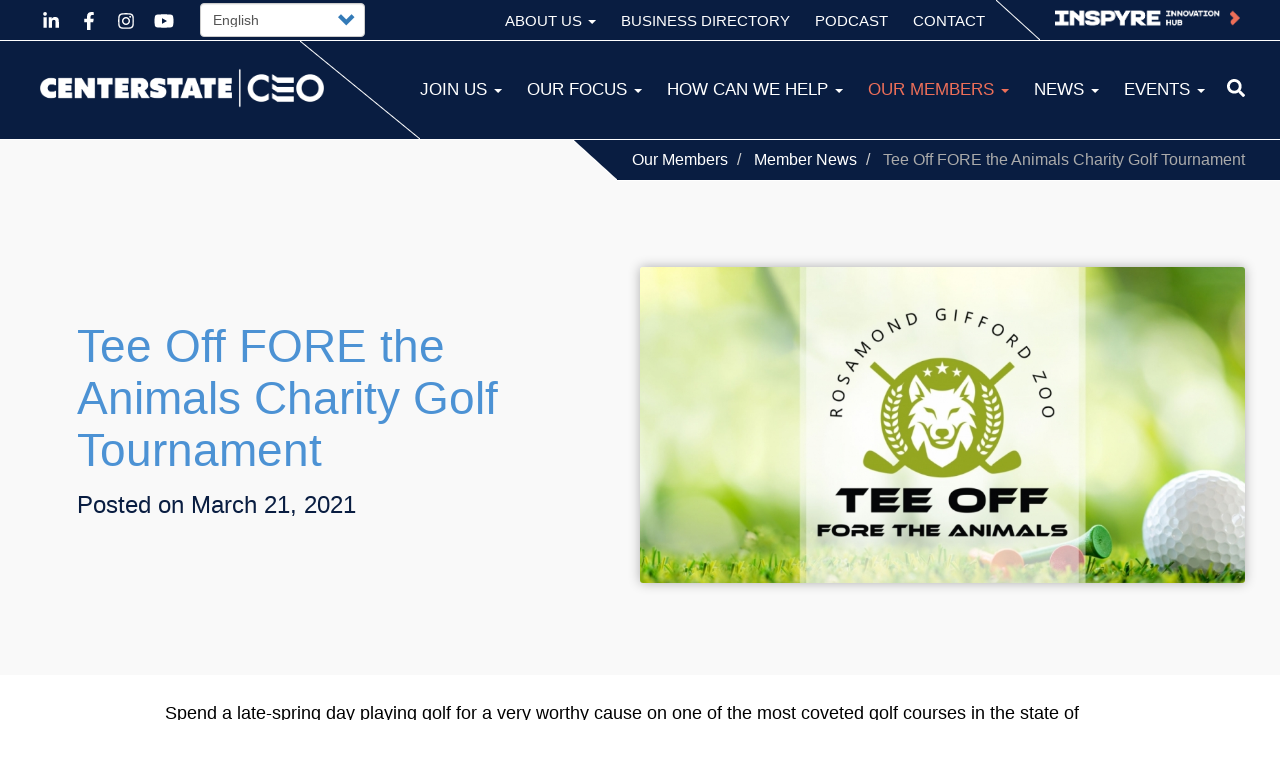

--- FILE ---
content_type: text/html; charset=UTF-8
request_url: https://centerstateceo.com/our-members/member-news/tee-fore-animals-charity-golf-tournament-0
body_size: 9321
content:
<!DOCTYPE html>
<html  lang="en" dir="ltr" prefix="content: http://purl.org/rss/1.0/modules/content/  dc: http://purl.org/dc/terms/  foaf: http://xmlns.com/foaf/0.1/  og: http://ogp.me/ns#  rdfs: http://www.w3.org/2000/01/rdf-schema#  schema: http://schema.org/  sioc: http://rdfs.org/sioc/ns#  sioct: http://rdfs.org/sioc/types#  skos: http://www.w3.org/2004/02/skos/core#  xsd: http://www.w3.org/2001/XMLSchema# " >
  <head>
    <meta charset="utf-8" />
<noscript><style>form.antibot * :not(.antibot-message) { display: none !important; }</style>
</noscript><link rel="canonical" href="https://centerstateceo.com/our-members/member-news/tee-fore-animals-charity-golf-tournament-0" />
<meta name="description" content="Spend a late-spring day playing golf for a very worthy cause on one of the most coveted golf courses in the state of New York – the elegant and historic Bellevue County Club. Designed by the world renowned golf course architect Donald J. Ross, this challenging course offers breathtaking, beautiful views of the Syracuse skyline and the surrounding hills of Central New York." />
<meta property="og:image" content="https://centerstateceo.com/sites/default/files/membernews/imported/2021-FB-Event-Cover-Tee-Off-FORE-the-Animals_0.jpg" />
<meta name="Generator" content="Drupal 9 (https://www.drupal.org)" />
<meta name="MobileOptimized" content="width" />
<meta name="HandheldFriendly" content="true" />
<meta name="viewport" content="width=device-width, initial-scale=1.0" />
<link rel="icon" href="/sites/default/files/favicon_2.png" type="image/png" />
<link rel="alternate" hreflang="en" href="https://centerstateceo.com/our-members/member-news/tee-fore-animals-charity-golf-tournament-0" />

    <title>Tee Off FORE the Animals Charity Golf Tournament | CenterState CEO</title>
    <link rel="stylesheet" media="all" href="/core/modules/system/css/components/align.module.css?t2dyva" />
<link rel="stylesheet" media="all" href="/core/modules/system/css/components/fieldgroup.module.css?t2dyva" />
<link rel="stylesheet" media="all" href="/core/modules/system/css/components/container-inline.module.css?t2dyva" />
<link rel="stylesheet" media="all" href="/core/modules/system/css/components/clearfix.module.css?t2dyva" />
<link rel="stylesheet" media="all" href="/core/modules/system/css/components/details.module.css?t2dyva" />
<link rel="stylesheet" media="all" href="/core/modules/system/css/components/hidden.module.css?t2dyva" />
<link rel="stylesheet" media="all" href="/core/modules/system/css/components/item-list.module.css?t2dyva" />
<link rel="stylesheet" media="all" href="/core/modules/system/css/components/js.module.css?t2dyva" />
<link rel="stylesheet" media="all" href="/core/modules/system/css/components/nowrap.module.css?t2dyva" />
<link rel="stylesheet" media="all" href="/core/modules/system/css/components/position-container.module.css?t2dyva" />
<link rel="stylesheet" media="all" href="/core/modules/system/css/components/progress.module.css?t2dyva" />
<link rel="stylesheet" media="all" href="/core/modules/system/css/components/reset-appearance.module.css?t2dyva" />
<link rel="stylesheet" media="all" href="/core/modules/system/css/components/resize.module.css?t2dyva" />
<link rel="stylesheet" media="all" href="/core/modules/system/css/components/sticky-header.module.css?t2dyva" />
<link rel="stylesheet" media="all" href="/core/modules/system/css/components/system-status-counter.css?t2dyva" />
<link rel="stylesheet" media="all" href="/core/modules/system/css/components/system-status-report-counters.css?t2dyva" />
<link rel="stylesheet" media="all" href="/core/modules/system/css/components/system-status-report-general-info.css?t2dyva" />
<link rel="stylesheet" media="all" href="/core/modules/system/css/components/tablesort.module.css?t2dyva" />
<link rel="stylesheet" media="all" href="/core/modules/system/css/components/tree-child.module.css?t2dyva" />
<link rel="stylesheet" media="all" href="/core/modules/views/css/views.module.css?t2dyva" />
<link rel="stylesheet" media="all" href="/modules/lang_dropdown/css/lang_dropdown.css?t2dyva" />
<link rel="stylesheet" media="all" href="/modules/social_media_links/css/social_media_links.theme.css?t2dyva" />
<link rel="stylesheet" media="all" href="/modules/webform/modules/webform_bootstrap/css/webform_bootstrap.css?t2dyva" />
<link rel="stylesheet" media="all" href="https://cdn.jsdelivr.net/npm/bootstrap@3.4.1/dist/css/bootstrap.css" integrity="sha256-0XAFLBbK7DgQ8t7mRWU5BF2OMm9tjtfH945Z7TTeNIo=" crossorigin="anonymous" />
<link rel="stylesheet" media="all" href="https://cdn.jsdelivr.net/npm/@unicorn-fail/drupal-bootstrap-styles@0.0.2/dist/3.4.0/8.x-3.x/drupal-bootstrap.css" integrity="sha512-j4mdyNbQqqp+6Q/HtootpbGoc2ZX0C/ktbXnauPFEz7A457PB6le79qasOBVcrSrOBtGAm0aVU2SOKFzBl6RhA==" crossorigin="anonymous" />
<link rel="stylesheet" media="all" href="/themes/cowley/css/style.css?jul252023=&amp;t2dyva" />
<link rel="stylesheet" media="all" href="/themes/cowley/css/responsive.css?jul252023=&amp;t2dyva" />

    <script src="https://use.fontawesome.com/releases/v5.13.1/js/all.js" defer crossorigin="anonymous"></script>
<script src="https://use.fontawesome.com/releases/v5.13.1/js/v4-shims.js" defer crossorigin="anonymous"></script>

	
	<!-- Google tag (gtag.js) -->
	<script async src="https://www.googletagmanager.com/gtag/js?id=G-F1PSZMQEHQ"></script>
	<script>
	  window.dataLayer = window.dataLayer || [];
	  function gtag(){dataLayer.push(arguments);}
	  gtag('js', new Date());

	  gtag('config', 'G-F1PSZMQEHQ');
	</script
	


	<link rel="stylesheet" href="/themes/cowley/fonts/stylesheet.css">

	<script src="https://ajax.googleapis.com/ajax/libs/jquery/3.5.1/jquery.min.js"></script>
	
	<script src="/themes/cowley/scripts/lity/lity.js"></script>
	<link href="/themes/cowley/scripts/lity/lity.css" rel="stylesheet">
		
	<script src="/themes/cowley/scripts/owl/owl.carousel.min.js"></script>
	<link href="/themes/cowley/scripts/owl/assets/owl.carousel.css" rel="stylesheet">
	
	<script src="/themes/cowley/scripts/infiniteslidev2.min.js"></script>
	
	
	<script src="/themes/cowley/scripts/main.js?m1924"></script>
	

	
	
	
	
  </head>
  <body class="language_en path-node page-node-type-member-news navbar-is-static-top has-glyphicons" >
  
    <a href="#main-content" class="visually-hidden focusable skip-link">
      Skip to main content
    </a>
    
      <div class="dialog-off-canvas-main-canvas" data-off-canvas-main-canvas>
              <header class="navbar navbar-default navbar-static-top" id="navbar" role="banner">
              <div class="container-fluid">
            <div class="navbar-header">
          <div class="region region-navigation">
          <a class="logo navbar-btn pull-left" href="/" title="Home" rel="home">
      <img src="/sites/default/files/centerstate-ceo-2025.png" alt="Home" />
    </a>
      <section id="block-searchbar" class="block block-block-content block-block-content97f36cf8-eeeb-4a70-b842-0e470d81776d clearfix">
  
    

      
            <div class="field field--name-body field--type-text-with-summary field--label-hidden field--item"><form action="/site-search" method="get">
<div class="sHold"><input name="term" placeholder="What are you looking for?" /></div>
</form>

<p><span class="fontawesome-icon-inline"><i class="fas fa-search"></i>&nbsp;</span></p>
</div>
      
  </section>

<section id="block-socialmedialinks" class="block-social-media-links block block-social-media-links-block clearfix">
  
    

      

<ul class="social-media-links--platforms platforms inline horizontal">
      <li>
      <a class="social-media-link-icon--linkedin" href="https://www.linkedin.com/company/centerstate-corporation-for-economic-opportunity"  >
        <span class='fa fa-linkedin fa-5x'></span>
      </a>

          </li>
      <li>
      <a class="social-media-link-icon--facebook" href="https://www.facebook.com/pages/CenterState-CEO/218428171515222"  >
        <span class='fa fa-facebook fa-5x'></span>
      </a>

          </li>
      <li>
      <a class="social-media-link-icon--instagram" href="https://www.instagram.com/centerstateceo"  >
        <span class='fa fa-instagram fa-5x'></span>
      </a>

          </li>
      <li>
      <a class="social-media-link-icon--youtube" href="https://www.youtube.com/user/CenterStateCEO"  >
        <span class='fa fa-youtube fa-5x'></span>
      </a>

          </li>
  </ul>

  </section>

<section id="block-clickmemberlogin" class="block block-block-content block-block-content94ec3a5f-881e-4735-8135-5f602f1d0891 clearfix">
  
    

      
            <div class="field field--name-body field--type-text-with-summary field--label-hidden field--item"><p><a href="https://inspyrehub.com/"><img alt="INSPYRE Website Icon" data-entity-type="file" data-entity-uuid="580164ad-31f8-48ab-8e3c-8d3b9ee0e621" src="/sites/default/files/inline-images/IIH_CEO-website-button.png" width="439" height="57" loading="lazy" /></a></p>
</div>
      
  </section>

    <ol class="breadcrumb">
          <li >
                  <a href="/our-members">Our Members</a>
              </li>
          <li >
                  <a href="/our-members/member-news">Member News</a>
              </li>
          <li  class="active">
                  Tee Off FORE the Animals Charity Golf Tournament
              </li>
      </ol>

<section id="block-languagedropdownswitchercontent" class="block block-lang-dropdown block-language-dropdown-blocklanguage-content clearfix">
  
    

      <form class="lang-dropdown-form lang_dropdown_form clearfix language_content" id="lang_dropdown_form_lang-dropdown-form" data-drupal-selector="lang-dropdown-form-2" action="/our-members/member-news/tee-fore-animals-charity-golf-tournament-0" method="post" accept-charset="UTF-8">
  <div class="form-item js-form-item form-type-select js-form-type-select form-item-lang-dropdown-select js-form-item-lang-dropdown-select form-no-label form-group">
      <label for="edit-lang-dropdown-select" class="control-label sr-only">Select your language</label>
  
  
  <div class="select-wrapper"><select style="width:165px" class="lang-dropdown-select-element form-select form-control" data-lang-dropdown-id="lang-dropdown-form" data-drupal-selector="edit-lang-dropdown-select" id="edit-lang-dropdown-select" name="lang_dropdown_select"><option
            value="en" selected="selected">English</option><option
            value="es">Español</option><option
            value="ko">Korean</option><option
            value="ja">Japanese</option><option
            value="nl">Dutch</option><option
            value="fr">Français</option><option
            value="zh">Chinese (Simplified)</option><option
            value="it">Italian</option><option
            value="ps">Pashto</option><option
            value="th">Thai</option></select></div>

  
  
  </div>
<input data-drupal-selector="edit-en" type="hidden" name="en" value="/our-members/member-news/tee-fore-animals-charity-golf-tournament-0" /><input data-drupal-selector="edit-es" type="hidden" name="es" value="/es/node/2610?language=es" /><input data-drupal-selector="edit-ko" type="hidden" name="ko" value="/ko/node/2610?language=ko" /><input data-drupal-selector="edit-ja" type="hidden" name="ja" value="/ja/node/2610?language=ja" /><input data-drupal-selector="edit-nl" type="hidden" name="nl" value="/nl/node/2610?language=nl" /><input data-drupal-selector="edit-fr" type="hidden" name="fr" value="/fr/node/2610?language=fr" /><input data-drupal-selector="edit-zh" type="hidden" name="zh" value="/zh/node/2610?language=zh" /><input data-drupal-selector="edit-it" type="hidden" name="it" value="/it/node/2610?language=it" /><input data-drupal-selector="edit-ps" type="hidden" name="ps" value="/ps/node/2610?language=ps" /><input data-drupal-selector="edit-th" type="hidden" name="th" value="/th/node/2610?language=th" /><noscript><div><button data-drupal-selector="edit-submit" class="button js-form-submit form-submit btn-default btn" type="submit" id="edit-submit" name="op" value="Go">Go</button></div></noscript><input autocomplete="off" data-drupal-selector="form-bcuwx-imytejwri1uot4xfbnchw9shsmhnq87g1-94" type="hidden" name="form_build_id" value="form-_BcuwX-imyTejWRi1uot4XFbNcHw9SHsMHnq87G1_94" /><input data-drupal-selector="edit-lang-dropdown-form" type="hidden" name="form_id" value="lang_dropdown_form" />
</form>

  </section>


  </div>

                          <button type="button" class="navbar-toggle" data-toggle="collapse" data-target="#navbar-collapse">
            <span class="sr-only">Toggle navigation</span>
            <span class="icon-bar"></span>
            <span class="icon-bar"></span>
            <span class="icon-bar"></span>
          </button>
              </div>

                    <div id="navbar-collapse" class="navbar-collapse collapse">
            <div class="region region-navigation-collapsible">
    <nav role="navigation" aria-labelledby="block-toptop-2-menu" id="block-toptop-2">
            
  <h2 class="visually-hidden" id="block-toptop-2-menu">Top Top MOBILE</h2>
  

        
      <ul class="menu menu--top-top nav">
                      <li class="expanded dropdown first About Us override"
	  
	  
	  
	  
	  >
                                                                    <a href="/about-us" class="dropdown-toggle" data-toggle="dropdown" data-drupal-link-system-path="node/1352">About Us <span class="caret"></span></a>
                        <ul class="dropdown-menu">
                      <li class="first Board of Directors override"
	  
	  
	  
	  
	  >
                                        <a href="/about-us/board-directors" data-drupal-link-system-path="node/1685">Board of Directors</a>
              </li>
                      <li class="Meet the Team override"
	  
	  
	  
	  
	  >
                                        <a href="/about-us/meet-team" data-drupal-link-system-path="node/1397">Meet the Team</a>
              </li>
                      <li class="Programs &amp; Partners override"
	  
	  
	  
	  
	  >
                                        <a href="/about-us/programs-partners" data-drupal-link-system-path="node/1686">Programs &amp; Partners</a>
              </li>
                      <li class="expanded dropdown Foundations override"
	  
	  
	  
	  
	  >
                                        <a href="/about-us/foundations" data-drupal-link-system-path="node/2378">Foundations</a>
                        <ul class="dropdown-menu">
                      <li class="first CenterState CEO Foundation override"
	  
	  
	  
	  
	  >
                                        <a href="/about-us/foundations/CenterStateCEOFoundation" data-drupal-link-system-path="node/3841">CenterState CEO Foundation</a>
              </li>
                      <li class="last Invest CNY override"
	  
	  
	  
	  
	  >
                                        <a href="/about-us/foundations/InvestCNY" data-drupal-link-system-path="node/3842">Invest CNY</a>
              </li>
        </ul>
  
              </li>
                      <li class="expanded dropdown last Greater Oswego-Fulton Chamber of Commerce override"
	  
	  
	  
	  
	  >
                                        <a href="/about-us/greater-oswego-fulton-chamber-commerce" data-drupal-link-system-path="node/2964">Greater Oswego-Fulton Chamber of Commerce</a>
                        <ul class="dropdown-menu">
                      <li class="first Join the GOFCC override"
	  
	  
	  
	  
	  >
                                        <a href="/about-us/greater-oswego-fulton-chamber-commerce/join-gofcc" data-drupal-link-system-path="node/3134">Join the GOFCC</a>
              </li>
                      <li class="About Us override"
	  
	  
	  
	  
	  >
                                        <a href="/about-us/greater-oswego-fulton-chamber-commerce/about-us" data-drupal-link-system-path="node/3129">About Us</a>
              </li>
                      <li class="expanded dropdown GOFCC Events override"
	  
	  
	  
	  
	  >
                                        <a href="/about-us/greater-oswego-fulton-chamber-commerce/gofcc-events" data-drupal-link-system-path="node/3110">GOFCC Events</a>
                        <ul class="dropdown-menu">
                      <li class="first Annual Meeting override"
	  
	  
	  
	  
	  >
                                        <a href="/about-us/greater-oswego-fulton-chamber-commerce/gofcc-events/annual-meeting" data-drupal-link-system-path="node/3126">Annual Meeting</a>
              </li>
                      <li class="Golf Social override"
	  
	  
	  
	  
	  >
                                        <a href="/about-us/greater-oswego-fulton-chamber-commerce/gofcc-events/golf-social" data-drupal-link-system-path="node/2994">Golf Social</a>
              </li>
                      <li class="last Holiday Social override"
	  
	  
	  
	  
	  >
                                        <a href="/about-us/greater-oswego-fulton-chamber-commerce/gofcc-events/holiday-social" data-drupal-link-system-path="node/3127">Holiday Social</a>
              </li>
        </ul>
  
              </li>
                      <li class="expanded dropdown Community Programs override"
	  
	  
	  
	  
	  >
                                        <a href="/about-us/greater-oswego-fulton-chamber-commerce/community-programs" data-drupal-link-system-path="node/2995">Community Programs</a>
                        <ul class="dropdown-menu">
                      <li class="first Oswego-Fulton Farmers Markets override"
	  
	  
	  
	  
	  >
                                        <a href="/about-us/greater-oswego-fulton-chamber-commerce/community-programs/oswego-fulton-farmers-markets" data-drupal-link-system-path="node/2986">Oswego-Fulton Farmers Markets</a>
              </li>
                      <li class="Project Bloom override"
	  
	  
	  
	  
	  >
                                        <a href="/about-us/greater-oswego-fulton-chamber-commerce/community-programs/project-bloom" data-drupal-link-system-path="node/2991">Project Bloom</a>
              </li>
                      <li class="last Oswego County Restaurant Week override"
	  
	  
	  
	  
	  >
                                        <a href="/about-us/greater-oswego-fulton-chamber-commerce/community-programs/oswego-county-restaurant-week" data-drupal-link-system-path="node/2993">Oswego County Restaurant Week</a>
              </li>
        </ul>
  
              </li>
                      <li class="expanded dropdown Oswego County Initiatives override"
	  
	  
	  
	  
	  >
                                        <a href="/about-us/greater-oswego-fulton-chamber-commerce/oswego-county-initiatives" data-drupal-link-system-path="node/2965">Oswego County Initiatives</a>
                        <ul class="dropdown-menu">
                      <li class="first Constellation Employee Discount Key Tag Program override"
	  
	  
	  
	  
	  >
                                        <a href="/about-us/greater-oswego-fulton-chamber-commerce/oswego-county-initiatives/constellation-employee" data-drupal-link-system-path="node/4157">Constellation Employee Discount Key Tag Program</a>
              </li>
                      <li class="Novelis Employee Discount Key Tag Program override"
	  
	  
	  
	  
	  >
                                        <a href="/about-us/greater-oswego-fulton-chamber-commerce/oswego-county-initiatives/novelis-employee-discount-key-tag-program" data-drupal-link-system-path="node/2985">Novelis Employee Discount Key Tag Program</a>
              </li>
                      <li class="Oswego Health Employee Discount Key Tag Program override"
	  
	  
	  
	  
	  >
                                        <a href="/about-us/greater-oswego-fulton-chamber-commerce/oswego-county-initiatives/oswego-health-employee" data-drupal-link-system-path="node/3914">Oswego Health Employee Discount Key Tag Program</a>
              </li>
                      <li class="last OsweGO Campaign override"
	  
	  
	  
	  
	  >
                                        <a href="/about-us/greater-oswego-fulton-chamber-commerce/oswego-county-initiatives/oswego-campaign" data-drupal-link-system-path="node/3125">OsweGO Campaign</a>
              </li>
        </ul>
  
              </li>
                      <li class="Member News override"
	  
	  
	  
	  
	  >
                                        <a href="/about-us/greater-oswego-fulton-chamber-commerce/member-news" data-drupal-link-system-path="node/3230">Member News</a>
              </li>
                      <li class="GOFCC Business Directory override"
	  
	  
	  
	  
	  >
                                        <a href="/about-us/greater-oswego-fulton-chamber-commerce/gofcc-business-directory" data-drupal-link-system-path="node/2992">GOFCC Business Directory</a>
              </li>
                      <li class="last Stay Connected override"
	  
	  
	  
	  
	  >
                                        <a href="/about-us/greater-oswego-fulton-chamber-commerce/stay-connected" data-drupal-link-system-path="node/4168">Stay Connected</a>
              </li>
        </ul>
  
              </li>
        </ul>
  
              </li>
                      <li class="Business Directory override"
	  
	  
	  
	  
	  >
                                        <a href="/our-members/business-directory" data-drupal-link-system-path="node/1380">Business Directory</a>
              </li>
                      <li class="Podcast override"
	  
	  
	  
	  
	  >
                                        <a href="/podcast" data-drupal-link-system-path="node/3103">Podcast</a>
              </li>
                      <li class="last Contact override"
	  
	  
	  
	  
	  >
                                        <a href="/contact" data-drupal-link-system-path="node/1353">Contact</a>
              </li>
        </ul>
  

  </nav>
<nav role="navigation" aria-labelledby="block-toptop-menu" id="block-toptop">
            
  <h2 class="visually-hidden" id="block-toptop-menu">Top Top DESKTOP</h2>
  

        
      <ul class="menu menu--top-top nav">
                      <li class="expanded dropdown first About Us override"
	  
	  
	  
	  
	  >
                                                                    <a href="/about-us" class="dropdown-toggle" data-toggle="dropdown" data-drupal-link-system-path="node/1352">About Us <span class="caret"></span></a>
                        <ul class="dropdown-menu">
                      <li class="first Board of Directors override"
	  
	  
	  
	  
	  >
                                        <a href="/about-us/board-directors" data-drupal-link-system-path="node/1685">Board of Directors</a>
              </li>
                      <li class="Meet the Team override"
	  
	  
	  
	  
	  >
                                        <a href="/about-us/meet-team" data-drupal-link-system-path="node/1397">Meet the Team</a>
              </li>
                      <li class="Programs &amp; Partners override"
	  
	  
	  
	  
	  >
                                        <a href="/about-us/programs-partners" data-drupal-link-system-path="node/1686">Programs &amp; Partners</a>
              </li>
                      <li class="Foundations override"
	  
	  
	  
	  
	  >
                                        <a href="/about-us/foundations" data-drupal-link-system-path="node/2378">Foundations</a>
              </li>
                      <li class="last Greater Oswego-Fulton Chamber of Commerce override"
	  
	  
	  
	  
	  >
                                        <a href="/about-us/greater-oswego-fulton-chamber-commerce" data-drupal-link-system-path="node/2964">Greater Oswego-Fulton Chamber of Commerce</a>
              </li>
        </ul>
  
              </li>
                      <li class="Business Directory override"
	  
	  
	  
	  
	  >
                                        <a href="/our-members/business-directory" data-drupal-link-system-path="node/1380">Business Directory</a>
              </li>
                      <li class="Podcast override"
	  
	  
	  
	  
	  >
                                        <a href="/podcast" data-drupal-link-system-path="node/3103">Podcast</a>
              </li>
                      <li class="last Contact override"
	  
	  
	  
	  
	  >
                                        <a href="/contact" data-drupal-link-system-path="node/1353">Contact</a>
              </li>
        </ul>
  

  </nav>
<nav role="navigation" aria-labelledby="block-cowley-main-menu-menu" id="block-cowley-main-menu">
            <h2 class="sr-only" id="block-cowley-main-menu-menu">Main navigation ALL</h2>

      
      <ul class="menu menu--main nav navbar-nav">
                      <li class="expanded dropdown first Join Us override"
	  
	  
	  
	  
	  >
                                                                    <a href="/join-us" class="dropdown-toggle" data-toggle="dropdown" data-drupal-link-system-path="node/1374">Join Us <span class="caret"></span></a>
                        <ul class="dropdown-menu">
                      <li class="first Become a Member override"
	  
	  
	  
	  
	  >
                                        <a href="/join-us/become-member" data-drupal-link-system-path="node/2379">Become a Member</a>
              </li>
                      <li class="Find Business Success Here override"
	  
	  
	  
	  
	  >
                                        <a href="/join-us/find-business-success-here" data-drupal-link-system-path="node/3411">Find Business Success Here</a>
              </li>
                      <li class="last Careers: Join our Team override"
	  
	  
	  
	  
	  >
                                        <a href="/join-us/careers" data-drupal-link-system-path="node/1371">Careers: Join our Team</a>
              </li>
        </ul>
  
              </li>
                      <li class="expanded dropdown Our Focus override"
	  
	  
	  
	  
	  >
                                                                    <a href="/our-focus" class="dropdown-toggle" data-toggle="dropdown" data-drupal-link-system-path="node/1375">Our Focus <span class="caret"></span></a>
                        <ul class="dropdown-menu">
                      <li class="first Member &amp; Business Experience override"
	  
	  
	  
	  
	  >
                                        <a href="/our-focus/member-business-experience" data-drupal-link-system-path="node/1376">Member &amp; Business Experience</a>
              </li>
                      <li class="Inclusive Growth override"
	  
	  
	  
	  
	  >
                                        <a href="/our-focus/inclusive-growth" data-drupal-link-system-path="node/1382">Inclusive Growth</a>
              </li>
                      <li class="Racial Equity &amp; Social Impact override"
	  
	  
	  
	  
	  >
                                        <a href="/our-focus/racial-equity-social-impact" data-drupal-link-system-path="node/5025">Racial Equity &amp; Social Impact</a>
              </li>
                      <li class="last Strategy, Policy &amp; Planning override"
	  
	  
	  
	  
	  >
                                        <a href="/our-focus/strategy-policy-planning" data-drupal-link-system-path="node/1672">Strategy, Policy &amp; Planning</a>
              </li>
        </ul>
  
              </li>
                      <li class="expanded dropdown How Can We Help override"
	  
	  
	  
	  
	  >
                                                                    <a href="/how-can-we-help" class="dropdown-toggle" data-toggle="dropdown" data-drupal-link-system-path="node/1377">How Can We Help <span class="caret"></span></a>
                        <ul class="dropdown-menu">
                      <li class="first Micron Opportunities override"
	  
	  
	  
	  
	  >
                                        <a href="/how-can-we-help/micron-opportunities" data-drupal-link-system-path="node/1675">Micron Opportunities</a>
              </li>
                      <li class="Grow Your Business in CNY override"
	  
	  
	  
	  
	  >
                                        <a href="/how-can-we-help/grow-your-business-cny" data-drupal-link-system-path="node/2383">Grow Your Business in CNY</a>
              </li>
                      <li class="Recruit &amp; Retain Talent override"
	  
	  
	  
	  
	  >
                                        <a href="/how-can-we-help/recruit-retain-talent" data-drupal-link-system-path="node/1677">Recruit &amp; Retain Talent</a>
              </li>
                      <li class="Connect, Learn &amp; Lead override"
	  
	  
	  
	  
	  >
                                        <a href="/how-can-we-help/connect-learn-lead" data-drupal-link-system-path="node/1676">Connect, Learn &amp; Lead</a>
              </li>
                      <li class="Business Advocacy override"
	  
	  
	  
	  
	  >
                                        <a href="/how-can-we-help/business-advocacy" data-drupal-link-system-path="node/2384">Business Advocacy</a>
              </li>
                      <li class="Economic Insight override"
	  
	  
	  
	  
	  >
                                        <a href="/how-can-we-help/economic-insight" data-drupal-link-system-path="node/2884">Economic Insight</a>
              </li>
                      <li class="last Executive Leadership Development Series override"
	  
	  
	  
	  
	  >
                                        <a href="/how-can-we-help/connect-learn-lead/executive-leadership-development-series" data-drupal-link-system-path="node/3483">Executive Leadership Development Series</a>
              </li>
        </ul>
  
              </li>
                      <li class="expanded dropdown active active-trail Our Members override"
	  
	  
	  
	  
	  >
                                                                    <a href="/our-members" class="dropdown-toggle active-trail" data-toggle="dropdown" data-drupal-link-system-path="node/1378">Our Members <span class="caret"></span></a>
                        <ul class="dropdown-menu">
                      <li class="first Business Directory override"
	  
	  
	  
	  
	  >
                                        <a href="/our-members/business-directory" data-drupal-link-system-path="node/1380">Business Directory</a>
              </li>
                      <li class="active active-trail Member News override"
	  
	  
	  
	  
	  >
                                        <a href="/our-members/member-news" class="active-trail" data-drupal-link-system-path="node/1679">Member News</a>
              </li>
                      <li class="Member Spotlight override"
	  
	  
	  
	  
	  >
                                        <a href="/our-members/member-spotlight" data-drupal-link-system-path="node/1680">Member Spotlight</a>
              </li>
                      <li class="Member Recognition override"
	  
	  
	  
	  
	  >
                                        <a href="/our-members/member-recognition" data-drupal-link-system-path="node/2385">Member Recognition</a>
              </li>
                      <li class="Increase Your Visibility override"
	  
	  
	  
	  
	  >
                                        <a href="/our-members/increase-your-visibility" data-drupal-link-system-path="node/2386">Increase Your Visibility</a>
              </li>
                      <li class="Legacy Investors override"
	  
	  
	  
	  
	  >
                                        <a href="/our-members/legacy-investors" data-drupal-link-system-path="node/3410">Legacy Investors</a>
              </li>
                      <li class="last Become a Member override"
	  
	  
	  
	  
	  >
                                        <a href="/join-us/become-member" data-drupal-link-system-path="node/2379">Become a Member</a>
              </li>
        </ul>
  
              </li>
                      <li class="expanded dropdown News override"
	  
	  
	  
	  
	  >
                                                                    <a href="/news" class="dropdown-toggle" data-toggle="dropdown" data-drupal-link-system-path="node/1737">News <span class="caret"></span></a>
                        <ul class="dropdown-menu">
                      <li class="first CEO News override"
	  
	  
	  
	  
	  >
                                        <a href="/news/ceo-news" data-drupal-link-system-path="node/3100">CEO News</a>
              </li>
                      <li class="Media Coverage override"
	  
	  
	  
	  
	  >
                                        <a href="/news/media-coverage" data-drupal-link-system-path="node/3101">Media Coverage</a>
              </li>
                      <li class="CEO In Action override"
	  
	  
	  
	  
	  >
                                        <a href="/news/ceo-action" data-drupal-link-system-path="node/3099">CEO In Action</a>
              </li>
                      <li class="last Publications override"
	  
	  
	  
	  
	  >
                                        <a href="/news/publications" data-drupal-link-system-path="node/1682">Publications</a>
              </li>
        </ul>
  
              </li>
                      <li class="expanded dropdown last Events override"
	  
	  
	  
	  
	  >
                                                                    <a href="/events" class="dropdown-toggle" data-toggle="dropdown" data-drupal-link-system-path="node/1681">Events <span class="caret"></span></a>
                        <ul class="dropdown-menu">
                      <li class="first All Events override"
	  
	  
	  
	  
	  >
                                        <a href="/events/all-events" data-drupal-link-system-path="node/3225">All Events</a>
              </li>
                      <li class="GOFCC Events override"
	  
	  
	  
	  
	  >
                                        <a href="/events/gofcc-events" data-drupal-link-system-path="node/3226">GOFCC Events</a>
              </li>
                      <li class="last INSPYRE Innovation Hub Events override"
	  
	  
	  
	  
	  >
                                        <a href="/events/inspyre-innovation-hub-events" data-drupal-link-system-path="node/5272">INSPYRE Innovation Hub Events</a>
              </li>
        </ul>
  
              </li>
        </ul>
  

  </nav>

  </div>

        </div>
                    </div>
          </header>
  
  <div role="main" class="main-container container-fluid js-quickedit-main-content">
    <div class="row">

            
            
                  <section class="col-sm-12">

                
                                      
                  
                          <a id="main-content"></a>
            <div class="region region-content">
    <nav role="navigation" aria-labelledby="block-mainnavigation-4-menu" id="block-mainnavigation-4">
            <h2 class="sr-only" id="block-mainnavigation-4-menu">Main navigation</h2>

      
      <ul class="menu menu--main nav navbar-nav">
                      <li class="first Business Directory override"
	  
	  
	  
	  
	  >
                                        <a href="/our-members/business-directory" data-drupal-link-system-path="node/1380">Business Directory</a>
              </li>
                      <li class="active active-trail Member News override"
	  
	  
	  
	  
	  >
                                        <a href="/our-members/member-news" class="active-trail" data-drupal-link-system-path="node/1679">Member News</a>
              </li>
                      <li class="Member Spotlight override"
	  
	  
	  
	  
	  >
                                        <a href="/our-members/member-spotlight" data-drupal-link-system-path="node/1680">Member Spotlight</a>
              </li>
                      <li class="expanded dropdown Member Recognition override"
	  
	  
	  
	  
	  >
                                                                    <a href="/our-members/member-recognition" class="dropdown-toggle" data-toggle="dropdown" data-drupal-link-system-path="node/2385">Member Recognition <span class="caret"></span></a>
                        <ul class="dropdown-menu">
                      <li class="first Nominate a Business of the Year override"
	  
	  
	  
	  
	  >
                                        <a href="/our-members/member-recognition/nominate-business-year" data-drupal-link-system-path="node/4345">Nominate a Business of the Year</a>
              </li>
                      <li class="last Submit an Economic Champion override"
	  
	  
	  
	  
	  >
                                        <a href="/our-members/member-recognition/submit-economic-champion" data-drupal-link-system-path="node/2882">Submit an Economic Champion</a>
              </li>
        </ul>
  
              </li>
                      <li class="Increase Your Visibility override"
	  
	  
	  
	  
	  >
                                        <a href="/our-members/increase-your-visibility" data-drupal-link-system-path="node/2386">Increase Your Visibility</a>
              </li>
                      <li class="Legacy Investors override"
	  
	  
	  
	  
	  >
                                        <a href="/our-members/legacy-investors" data-drupal-link-system-path="node/3410">Legacy Investors</a>
              </li>
                      <li class="last Become a Member override"
	  
	  
	  
	  
	  >
                                        <a href="/join-us/become-member" data-drupal-link-system-path="node/2379">Become a Member</a>
              </li>
        </ul>
  

  </nav>
  

<article role="article" about="/our-members/member-news/tee-fore-animals-charity-golf-tournament-0" class="member-news full clearfix">
<div class="  pressRelease">





<div class="headerImage noHeaderImage grantStoryHI">

</div>





  
    
	
	<div class="grantStoryHeader">
	<table><tr><td>
	
	
	<div class="addthis_sharing_toolbox"></div>
	
	<h1>
<span>Tee Off FORE the Animals Charity Golf Tournament</span>
</h1>
	
	
 <h3>Posted on March 21, 2021</h3>
 
	
  </td>
  <td class="td2">
  
 
            <div class="field field--name-field-main-image field--type-image field--label-hidden field--item">  <img src="/sites/default/files/styles/500_height/public/membernews/imported/2021-FB-Event-Cover-Tee-Off-FORE-the-Animals_0.jpg?itok=lziDuw1j" width="879" height="460" loading="lazy" typeof="foaf:Image" class="img-responsive" />


</div>
      
   
            <div class="field field--name-field-default-icon field--type-list-string field--label-hidden field--item"><img src="/images/default_growth.png"></div>
      
  </td>
  
  </tr></table>
  </div>

  
  <div class="content">
    
            <div class="field field--name-body field--type-text-with-summary field--label-hidden field--item"><p>Spend a late-spring day playing golf for a very worthy cause on one of the most coveted golf courses in the state of New York – the elegant and historic Bellevue County Club. Designed by the world renowned golf course architect Donald J. Ross, this challenging course offers breathtaking, beautiful views of the Syracuse skyline and the surrounding hills of Central New York.</p>
<p>Join us for this Captain-and-Crew tournament featuring breakfast on the cart, lunch on the course and a post-tournament dinner in the luxurious clubhouse, as well as on-course contests and 18 holes of championship golf. All this, and the knowledge that you are supporting the mission of the Rosamond Gifford Zoo of saving species and conservation education.</p>
<p> SHAPE  \* MERGEFORMAT </p>
<p>What: Tee Off FORE the Animals Charity Golf Tournament</p>
<p>When: Monday, June 7, 2021. All day event.</p>
<p>Where: Bellevue Country Club</p>
<p>            1901 Glenwood Avenue</p>
<p>Syracuse, NY 13207</p>
<p>Cost: <strong>Foursome - $1,750</strong></p>
<p>·     1 Foursome in the Tee-Off FORE the Animals Charity Golf Tournament</p>
<p>·     Company to be included on the Golf Tournament webpage</p>
<p>·     Company name to be included in sponsorship list in the event program</p>
<p>·     Each member of the foursome will enjoy a complimentary continental breakfast, lunch and dinner </p>
<p>·     Each member of the foursome will receive a complimentary gift for participating in the event</p>
<p></p>
<p><strong>Individual Golfer - $500</strong></p>
<p>·     1 player spot in the Tee-Off FORE the Animals Charity Golf Tournament</p>
<p>·     Company to be included on the Golf Tournament webpage</p>
<p>·     Company name to be included in sponsorship list in the event program</p>
<p>·     Complimentary continental breakfast, lunch and dinner </p>
<p>·     Complimentary gift for participating in the event</p>
<p> </p>
<p>To participate in or sponsor this event, please contact: Heidi Strong, <a>hstrong@rosamondgiffordzoo.org</a> or (315) 435-8511 x8526</p>
<p> </p>
<p> </p>
<p> </p>
<p> </p>
<p> </p>
<p> </p></div>
      
	

  </div>
  
  
  
  <div class="diagLineEffect padBot margTop giveTitleMargin">
  <h3 class="textCenter">Other Member News</h3>
   <div class="views-element-container form-group"><div class="view view-article-listing-grid view-id-article_listing_grid view-display-id-block_8 js-view-dom-id-146e431e9303ed0e27ef8499c52333656d745c9b76db1248565232469babd43f">
  
    
      
      <div class="view-content">
          <div class="   views-row"><div class="views-field views-field-field-main-image"><div class="field-content">  <img src="/sites/default/files/styles/300_height/public/membernews/2026-01/Savana_Announcement.jpg?itok=akK-e5g-" width="240" height="300" alt="Nave Law Firm Announces Admission of Savana Conrade as Associate Attorney" loading="lazy" typeof="foaf:Image" class="img-responsive" />


</div></div><div class="views-field views-field-nothing"><span class="field-content"><table><tr><td class="evenCell"><div class="spacer"></div></td><td><div class="daContent">
<h6>January 26, 2026</h6>
<h3>Nave Law Firm Announces Admission of Savana Conrade as Associate Attorney</h3>
<p>A native of Central New York, Conrade brings a strong academic foundation and a commitment to advocacy to her role at Nave Law.
</p>
</div>
</td><td class="oddCell"><div class="spacer"></div></td></tr></table>
<div class="overLink"><a href="/our-members/member-news/nave-law-firm-announces-admission-savana-conrade-associate-attorney" hreflang="en"> </a></div></span></div></div>
    <div class="   views-row"><div class="views-field views-field-field-main-image"><div class="field-content"><img src="/images/default_event.png"></div></div><div class="views-field views-field-nothing"><span class="field-content"><table><tr><td class="evenCell"><div class="spacer"></div></td><td><div class="daContent">
<h6>January 23, 2026</h6>
<h3>The Hidden Accelerator: Why Team Performance is Biotech&#039;s most Underused Advantage</h3>
<p>Attendees will learn practical ways to activate the conditions of success for high-performing teams.</p>
</div>
</td><td class="oddCell"><div class="spacer"></div></td></tr></table>
<div class="overLink"><a href="/our-members/member-news/hidden-accelerator-why-team-performance-biotechs-most-underused-advantage" hreflang="en"> </a></div></span></div></div>
    <div class="   views-row"><div class="views-field views-field-field-main-image"><div class="field-content"><img src="/images/default_event.png"></div></div><div class="views-field views-field-nothing"><span class="field-content"><table><tr><td class="evenCell"><div class="spacer"></div></td><td><div class="daContent">
<h6>January 23, 2026</h6>
<h3>Nave Law Firm Announces Formation of Legal Management Committee to Strengthen Governance and Client Service</h3>
<p>The Legal Management Committee brings together elected attorney leaders and appointed non-attorney executives to guide the firm’s strategic direction while preserving attorney authority over legal decision-making.</p>
</div>
</td><td class="oddCell"><div class="spacer"></div></td></tr></table>
<div class="overLink"><a href="/our-members/member-news/nave-law-firm-announces-formation-legal-management-committee-strengthen" hreflang="en"> </a></div></span></div></div>
    <div class="   views-row"><div class="views-field views-field-field-main-image"><div class="field-content">  <img src="/sites/default/files/styles/300_height/public/membernews/2026-01/St.%20Leger%2C%20Seamus%201.jpg?itok=BpJpPrnR" width="214" height="300" alt="Pinnacle" loading="lazy" typeof="foaf:Image" class="img-responsive" />


</div></div><div class="views-field views-field-nothing"><span class="field-content"><table><tr><td class="evenCell"><div class="spacer"></div></td><td><div class="daContent">
<h6>January 21, 2026</h6>
<h3>Pinnacle Investments Expands Advisory Team and Buffalo Market Presence with Addition of  Seamus St. Leger and Dana Greene</h3>
<p>Pinnacle Investments, LLC announces two strategic additions to its advisory team with Financial Advisors Seamus St. Leger and Dana Greene.
</p>
</div>
</td><td class="oddCell"><div class="spacer"></div></td></tr></table>
<div class="overLink"><a href="/our-members/member-news/pinnacle-investments-expands-advisory-team-and-buffalo-market-presence" hreflang="en"> </a></div></span></div></div>
    <div class="   views-row"><div class="views-field views-field-field-main-image"><div class="field-content">  <img src="/sites/default/files/styles/300_height/public/membernews/2026-01/GOFCC%20Member%20News.png?itok=w6pV4bd9" width="300" height="300" alt="The Oswego YMCA presents Comedy with a Cause sponsored by Compass Federal Credit Union" loading="lazy" typeof="foaf:Image" class="img-responsive" />


</div></div><div class="views-field views-field-nothing"><span class="field-content"><table><tr><td class="evenCell"><div class="spacer"></div></td><td><div class="daContent">
<h6>January 21, 2026</h6>
<h3>Live from Oswego NY - It&#039;s Comedy Night!</h3>
<p>An evening of cocktails and appetizers, live music, a fantastic comedy show, basket raffles, lotteries, a wine and beer pull and more! </p>
</div>
</td><td class="oddCell"><div class="spacer"></div></td></tr></table>
<div class="overLink"><a href="/our-members/member-news/live-oswego-ny-its-comedy-night" hreflang="en"> </a></div></span></div></div>
    <div class="   views-row"><div class="views-field views-field-field-main-image"><div class="field-content">  <img src="/sites/default/files/styles/300_height/public/membernews/2026-01/SADA%20pic.jpg?itok=BFvoMJhx" width="325" height="300" alt="SADA pic" loading="lazy" typeof="foaf:Image" class="img-responsive" />


</div></div><div class="views-field views-field-nothing"><span class="field-content"><table><tr><td class="evenCell"><div class="spacer"></div></td><td><div class="daContent">
<h6>January 20, 2026</h6>
<h3>2026 SADA Charity Preview to benefit David&#039;s Refuge</h3>
<p>As one of the selected charities for Syracuse’s biggest and most elegant party of the year, your attendance will help us prevent caregiver burnout!</p>
</div>
</td><td class="oddCell"><div class="spacer"></div></td></tr></table>
<div class="overLink"><a href="/our-members/member-news/2026-sada-charity-preview-benefit-davids-refuge" hreflang="en"> </a></div></span></div></div>
    <div class="   views-row"><div class="views-field views-field-field-main-image"><div class="field-content">  <img src="/sites/default/files/styles/300_height/public/membernews/2026-01/image002.jpg?itok=Cj6PQ2Sh" width="384" height="300" alt="CNY Biotech Accelerator - 2026 Events / Pitch Opportunity" loading="lazy" typeof="foaf:Image" class="img-responsive" />


</div></div><div class="views-field views-field-nothing"><span class="field-content"><table><tr><td class="evenCell"><div class="spacer"></div></td><td><div class="daContent">
<h6>January 14, 2026</h6>
<h3>CNY Biotech Accelerator - 2026 Events / Pitch Opportunity</h3>
<p>The Central New York Biotech Accelerator is hosting or partnering on exciting events and has a full complement of virtual sessions schedu</p>
</div>
</td><td class="oddCell"><div class="spacer"></div></td></tr></table>
<div class="overLink"><a href="/our-members/member-news/cny-biotech-accelerator-2026-events/pitch-opportunity" hreflang="en"> </a></div></span></div></div>
    <div class="   views-row"><div class="views-field views-field-field-main-image"><div class="field-content"><img src="/images/default_event.png"></div></div><div class="views-field views-field-nothing"><span class="field-content"><table><tr><td class="evenCell"><div class="spacer"></div></td><td><div class="daContent">
<h6>January 14, 2026</h6>
<h3>Oswego Health Offers After-Hours Urology Clinic to Better Serve Busy Patients</h3>
<p>This new clinic offers convenient evening appointments for patients experiencing ongoing or complex urologic conditions.
</p>
</div>
</td><td class="oddCell"><div class="spacer"></div></td></tr></table>
<div class="overLink"><a href="/our-members/member-news/oswego-health-offers-after-hours-urology-clinic-better-serve-busy-patients" hreflang="en"> </a></div></span></div></div>
    <div class="   views-row"><div class="views-field views-field-field-main-image"><div class="field-content">  <img src="/sites/default/files/styles/300_height/public/membernews/2026-01/Oswego%20Health%20Employee%20Giving%20Committee%20Delivers%20Holiday%20Gifts%20to%20Patients.jpg?itok=CXzExZT_" width="388" height="300" alt="Oswego Health" loading="lazy" typeof="foaf:Image" class="img-responsive" />


</div></div><div class="views-field views-field-nothing"><span class="field-content"><table><tr><td class="evenCell"><div class="spacer"></div></td><td><div class="daContent">
<h6>January 14, 2026</h6>
<h3>Oswego Health Employees Raise More Than $78,000 to Support Patient Comfort and Care</h3>
<p>A total of 492 employees participated, exceeding the participation goal of 375 employees and surpassing last year’s fundraising total.
</p>
</div>
</td><td class="oddCell"><div class="spacer"></div></td></tr></table>
<div class="overLink"><a href="/our-members/member-news/oswego-health-employees-raise-more-78000-support-patient-comfort-and-care" hreflang="en"> </a></div></span></div></div>

    </div>
  
          </div>
</div>

  </div>

</div>
</article>

<!-- Go to www.addthis.com/dashboard to customize your tools --> <script type="text/javascript" src="//s7.addthis.com/js/300/addthis_widget.js#pubid=ra-53cd61704e3b5b9f"></script>

  </div>

              </section>

                </div>
  </div>



      <footer class="footer container-fluid" role="contentinfo">
        <div class="region region-footer">
    <section id="block-footerinfo" class="block block-block-content block-block-content5df204e0-7ded-4f52-bff7-d38c23dd702f clearfix">
  
    

      
            <div class="field field--name-body field--type-text-with-summary field--label-hidden field--item"><div class="goToTop"><svg aria-hidden="true" class="svg-inline--fa fa-arrow-up fa-w-14" data-fa-i2svg="" data-icon="arrow-up" data-prefix="fas" focusable="false" role="img" viewbox="0 0 448 512" xmlns="http://www.w3.org/2000/svg"><path d="M34.9 289.5l-22.2-22.2c-9.4-9.4-9.4-24.6 0-33.9L207 39c9.4-9.4 24.6-9.4 33.9 0l194.3 194.3c9.4 9.4 9.4 24.6 0 33.9L413 289.4c-9.5 9.5-25 9.3-34.3-.4L264 168.6V456c0 13.3-10.7 24-24 24h-32c-13.3 0-24-10.7-24-24V168.6L69.2 289.1c-9.3 9.8-24.8 10-34.3.4z" fill="currentColor"></path></svg><!-- <i class="fas fa-arrow-up"></i> --></div>

<table border="0" cellpadding="0" cellspacing="0" style="width: 100%;">
	<tbody>
		<tr>
			<td class="ftd1">
			<p><a href="/"><img alt="CenterState CEO Footer Logo 2024 White" data-entity-type="file" data-entity-uuid="e0a86a5c-1530-4546-a6f3-d026f54073d7" height="130" src="/sites/default/files/inline-images/CenterState---2024-Logo_Footer-Web.png" width="975" loading="lazy" /></a></p>

			<p>115 W. Fayette Street<br />
			Syracuse, NY 13202<br />
			Phone: 315.470.1800<br />
			Fax: 315.471.8545<br />
			<a href="mailto:ceo@centerstateceo.com">ceo@centerstateceo.com</a></p>
			</td>
			<td class="ftd2"> </td>
			<td class="ftd3"> </td>
		</tr>
	</tbody>
</table>
</div>
      
  </section>

<section id="block-clickmemberlogin-2" class="block block-block-content block-block-content94ec3a5f-881e-4735-8135-5f602f1d0891 clearfix">
  
    

      
            <div class="field field--name-body field--type-text-with-summary field--label-hidden field--item"><p><a href="https://inspyrehub.com/"><img alt="INSPYRE Website Icon" data-entity-type="file" data-entity-uuid="580164ad-31f8-48ab-8e3c-8d3b9ee0e621" src="/sites/default/files/inline-images/IIH_CEO-website-button.png" width="439" height="57" loading="lazy" /></a></p>
</div>
      
  </section>

<nav role="navigation" aria-labelledby="block-mainnavigation-2-menu" id="block-mainnavigation-2">
            <h2 class="sr-only" id="block-mainnavigation-2-menu">Main navigation</h2>

      
      <ul class="menu menu--main nav navbar-nav">
                      <li class="first Join Us override"
	  
	  
	  
	  
	  >
                                        <a href="/join-us" data-drupal-link-system-path="node/1374">Join Us</a>
              </li>
                      <li class="Our Focus override"
	  
	  
	  
	  
	  >
                                        <a href="/our-focus" data-drupal-link-system-path="node/1375">Our Focus</a>
              </li>
                      <li class="How Can We Help override"
	  
	  
	  
	  
	  >
                                        <a href="/how-can-we-help" data-drupal-link-system-path="node/1377">How Can We Help</a>
              </li>
                      <li class="active active-trail Our Members override"
	  
	  
	  
	  
	  >
                                        <a href="/our-members" class="active-trail" data-drupal-link-system-path="node/1378">Our Members</a>
              </li>
                      <li class="News override"
	  
	  
	  
	  
	  >
                                        <a href="/news" data-drupal-link-system-path="node/1737">News</a>
              </li>
                      <li class="last Events override"
	  
	  
	  
	  
	  >
                                        <a href="/events" data-drupal-link-system-path="node/1681">Events</a>
              </li>
        </ul>
  

  </nav>
<nav role="navigation" aria-labelledby="block-toptop-3-menu" id="block-toptop-3">
            
  <h2 class="visually-hidden" id="block-toptop-3-menu">Top Top</h2>
  

        
      <ul class="menu menu--top-top nav">
                      <li class="first About Us override"
	  
	  
	  
	  
	  >
                                        <a href="/about-us" data-drupal-link-system-path="node/1352">About Us</a>
              </li>
                      <li class="Business Directory override"
	  
	  
	  
	  
	  >
                                        <a href="/our-members/business-directory" data-drupal-link-system-path="node/1380">Business Directory</a>
              </li>
                      <li class="Podcast override"
	  
	  
	  
	  
	  >
                                        <a href="/podcast" data-drupal-link-system-path="node/3103">Podcast</a>
              </li>
                      <li class="last Contact override"
	  
	  
	  
	  
	  >
                                        <a href="/contact" data-drupal-link-system-path="node/1353">Contact</a>
              </li>
        </ul>
  

  </nav>
<section id="block-socialmedialinks-2" class="block-social-media-links block block-social-media-links-block clearfix">
  
    

      

<ul class="social-media-links--platforms platforms inline horizontal">
      <li>
      <a class="social-media-link-icon--linkedin" href="https://www.linkedin.com/company/centerstate-corporation-for-economic-opportunity"  >
        <span class='fa fa-linkedin fa-2x'></span>
      </a>

          </li>
      <li>
      <a class="social-media-link-icon--facebook" href="https://www.facebook.com/pages/CenterState-CEO/218428171515222"  >
        <span class='fa fa-facebook fa-2x'></span>
      </a>

          </li>
      <li>
      <a class="social-media-link-icon--instagram" href="https://www.instagram.com/centerstateceo"  >
        <span class='fa fa-instagram fa-2x'></span>
      </a>

          </li>
      <li>
      <a class="social-media-link-icon--youtube" href="https://www.youtube.com/user/CenterStateCEO"  >
        <span class='fa fa-youtube fa-2x'></span>
      </a>

          </li>
  </ul>

  </section>

<section id="block-copyright" class="block block-block-content block-block-content287de85d-c202-4581-a784-bdeabdd3563e clearfix">
  
    

      
            <div class="field field--name-body field--type-text-with-summary field--label-hidden field--item"><p>© 2025 CenterState CEO<a href="/sitemap.xml">Sitemap</a><a href="https://centerstateceo.com/privacy-policy-terms-of-use">Privacy Policy &amp; Terms of Use</a></p>
</div>
      
  </section>

<section id="block-hubspot" class="block block-block-content block-block-contentdba4c264-c6b9-4d8b-8e38-5e2319499bab clearfix">
  
      <h2 class="block-title">HubSpot</h2>
    

      
            <div class="field field--name-body field--type-text-with-summary field--label-hidden field--item"><!-- Start of HubSpot Embed Code --><script type="text/javascript" id="hs-script-loader" async defer src="//js.hs-scripts.com/43764109.js"></script><!-- End of HubSpot Embed Code --></div>
      
  </section>

<section id="block-userwayfreetrialthroughaug152023" class="block block-block-content block-block-content695af1b9-7b7e-4a22-8936-d42f0bda4de6 clearfix">
  
    

      
            <div class="field field--name-body field--type-text-with-summary field--label-hidden field--item"><script src="https://cdn.userway.org/widget.js" data-account="YLGVcQ2Gv4"></script></div>
      
  </section>


  </div>

    </footer>
  
  </div>

    
    <script type="application/json" data-drupal-selector="drupal-settings-json">{"path":{"baseUrl":"\/","scriptPath":null,"pathPrefix":"","currentPath":"node\/2610","currentPathIsAdmin":false,"isFront":false,"currentLanguage":"en"},"pluralDelimiter":"\u0003","suppressDeprecationErrors":true,"bootstrap":{"forms_has_error_value_toggle":1,"modal_animation":1,"modal_backdrop":"true","modal_focus_input":1,"modal_keyboard":1,"modal_select_text":1,"modal_show":1,"modal_size":"","popover_enabled":1,"popover_animation":1,"popover_auto_close":1,"popover_container":"body","popover_content":"","popover_delay":"0","popover_html":0,"popover_placement":"right","popover_selector":"","popover_title":"","popover_trigger":"click","tooltip_enabled":1,"tooltip_animation":1,"tooltip_container":"body","tooltip_delay":"0","tooltip_html":0,"tooltip_placement":"auto left","tooltip_selector":"","tooltip_trigger":"hover"},"lang_dropdown":{"lang-dropdown-form":{"key":"lang-dropdown-form"}},"ajaxTrustedUrl":{"form_action_p_pvdeGsVG5zNF_XLGPTvYSKCf43t8qZYSwcfZl2uzM":true},"user":{"uid":0,"permissionsHash":"d971671a1a605adb4d526a3aad32c0e12b549bcd0b6d5dc25b1f99d45f51afd0"}}</script>
<script src="/core/assets/vendor/jquery/jquery.min.js?v=3.6.0"></script>
<script src="/core/assets/vendor/underscore/underscore-min.js?v=1.13.2"></script>
<script src="/core/misc/polyfills/element.matches.js?v=9.3.7"></script>
<script src="/core/misc/polyfills/object.assign.js?v=9.3.7"></script>
<script src="/core/assets/vendor/once/once.min.js?v=1.0.1"></script>
<script src="/core/assets/vendor/jquery-once/jquery.once.min.js?v=9.3.7"></script>
<script src="/core/misc/drupalSettingsLoader.js?v=9.3.7"></script>
<script src="/core/misc/drupal.js?v=9.3.7"></script>
<script src="/core/misc/drupal.init.js?v=9.3.7"></script>
<script src="https://cdn.jsdelivr.net/npm/bootstrap@3.4.1/dist/js/bootstrap.js" integrity="sha256-29KjXnLtx9a95INIGpEvHDiqV/qydH2bBx0xcznuA6I=" crossorigin="anonymous"></script>
<script src="/themes/cowley/scripts/behaviors.js?t2dyva"></script>
<script src="/themes/bootstrap/js/drupal.bootstrap.js?t2dyva"></script>
<script src="/themes/bootstrap/js/attributes.js?t2dyva"></script>
<script src="/themes/bootstrap/js/theme.js?t2dyva"></script>
<script src="/modules/webform/js/webform.behaviors.js?v=9.3.7"></script>
<script src="/core/misc/jquery.once.bc.js?v=9.3.7"></script>
<script src="/core/misc/states.js?v=9.3.7"></script>
<script src="/themes/bootstrap/js/misc/states.js?t2dyva"></script>
<script src="/modules/webform/js/webform.states.js?v=9.3.7"></script>
<script src="/modules/webform/modules/webform_bootstrap/js/webform_bootstrap.states.js?v=9.3.7"></script>
<script src="/themes/bootstrap/js/popover.js?t2dyva"></script>
<script src="/themes/bootstrap/js/tooltip.js?t2dyva"></script>
<script src="/modules/lang_dropdown/js/lang_dropdown.js?v=1.x"></script>

	  </body>
</html>


--- FILE ---
content_type: text/css
request_url: https://centerstateceo.com/themes/cowley/css/style.css?jul252023=&t2dyva
body_size: 23831
content:
/**
 * If using a CSS pre-processor, tell it to overwrite this file. If not, place
 * your custom CSS modifications here.

Footer COLOR: #190f0c    footer
ALT COLOR:  #006BA6    Menu active state 
CTA COLOR:  #ed6f59
CTA HOVER:  #c66a51
Main Color: #96c6cf - text square icons

MAIN BLUE: #4c92d4
Dark BLUE: #091d41
Orange: #ed6f59

Avenir for headlines
Avenir Next for paragraph

https://centerstateceo.force.com/click/s/member-directory-website
 */

body{
	margin-top:0px;
	font-size:18px;
	line-height: 22px;
	font-weight: 500;
	font-family: 'Avenir Next', sans-serif; 
	color:#000;
	
}
p{
	font-size:18px;
	line-height: 27px;
	font-family: 'Avenir Next', sans-serif;
	margin-bottom:15px;
	font-weight: 500;
}
h1,h2,h3,h4,h5,h6{
	font-family: 'Avenir Next', sans-serif;
}

h6{
	font-size: 16px;
	
	font-weight: 800;
	margin:0px;
	color:#a4a4a4; 
}
h3{
	font-size: 24px;
	line-height: 28px;
	color:#091d41;

}
h4{
	font-size: 20px;
line-height: 26px;
	font-weight: 600;
	color:#000;
	
}
h2{
	font-size: 36px;
	line-height: 40px;
	font-weight: 500;
	margin-bottom: 20px;
	margin-top:0px;
	color: #4c92d4;
}
h1{
	font-size: 46px;
	line-height: 52px;
	font-weight: 500;
	margin-bottom: 20px;
	margin-top:0px;
	
}

.view-business-resources-grouping h3{
	font-size: 36px;
	line-height: 40px;
	font-weight: 500;
	margin-top: 20px;
	margin-bottom:0px;
	color: #4c92d4;
}
.view-business-resources-grouping h3 p{
	font-size:18px;
	line-height: 27px;
	font-family: 'Avenir Next', sans-serif;
	margin-bottom:15px;
	font-weight: 500;
	margin-top:10px;
	color:#000;
}

.headerImage h1{
	text-transform: uppercase;
}

	
a{
	color:#ed6f59;
}
a:hover{
	color:#c66a51;
	text-decoration: none;
}

.hasPad h3:first-of-type{
	margin-top:0px;
	font-size:28px;
}

.main-container .field--name-body,.main-container .field--name-field-requirements,.keyDeets{
	/*max-width:800px;*/
	margin-left:auto;
	margin-right: auto;
	
	padding-left:20px;
	padding-right: 20px;
	box-sizing: border-box;
	padding-left: 25px;
	padding-right: 25px;
}
.keyDeets{
	max-width: 1000px;
	
	padding-top:10px;
	padding-bottom: 10px;
}
.button.noMarg a{
	margin-right: 0px;
}
.keyDeets table{
	width:100%;
}
.keyDeets td.ctd1{
	vertical-align: top;
	width:25%;
}
.keyDeets td{
	width:75%;
	padding-bottom: 10px;
	padding:10px;
	box-sizing:border-box;
	border:1px solid rgba(0,0,0,0.1);
}

#toolbar-item-shortcuts-tray.toolbar-tray-vertical li > a{
	font-size: 14px;
	
	padding-left: 20px;
	overflow: visible;
	border-bottom: 1px solid #e4e4e4;
}

.toolbar .toolbar-bar{
	z-index: 9999999;
}
body.toolbar-tray-open.toolbar-vertical.toolbar-fixed{
	margin-left: 20rem;
}
.toolbar-oriented .toolbar-tray-vertical{
	width:20rem;
}


.navbar{
	height:140px;
	
	/*box-shadow: 0px 1px 1px 1px rgba(0,0,0,0.05);*/
}


.path-frontpage .main-container{
	/*border-top:0px;*/
	padding-top:0px;
}

.path-frontpage .menuTint::before, .path-frontpage .whiteBg::before{
	display: none;
}
.path-frontpage .view-home-page-slider .bgTint{
	min-height: 0px;
	padding-top:0px;
	padding-bottom: 0px;
}

.headerImage{
	overflow-x: hidden;
}

.extendPage{
	position: relative;
	top:-140px;
	margin-bottom: -140px;
}

.main-container{
	border-top:140px solid #091d41;
	top:-140px;
	position: relative;
	margin-bottom: -140px;
}

.headerImage td{
	height:calc(68vw - 140px);
	height: 480px;
}


.bringItUp{
	padding-bottom: 160px;
	margin-bottom: -110px;
}

.extendPage .headerImage td{
	padding-top:140px;
	height:55vw;	
}
.region-navigation-collapsible{
	position: relative;
}

.topHeader .headerImage .field--item > div{
	background-position: top center;
}


.logo img{
	height:40px;
	width:auto;
	position: absolute;
	top:60px;
	left:25px;
	
}
.nav > li > a{
	
}

.region-navigation::before {
	  content: ' ';
	display: block;
	height:1px;
	position: absolute;
	top:40px;
	left:0px;
	right:0px;
	background:#fff;
}

.region-navigation::after {
    content: ' ';
	display: block;
  	width:120px;
	height:98px;
  background: linear-gradient(to top right, rgba(0,0,0,0) calc(50% - 1px), #fff, rgba(0,0,0,0) calc(50% + 1px) );
	position: absolute;
	left: 300px;
	bottom:0px;
}
#block-clickmemberlogin::after{
	content: ' ';
	display: block;
  	width:44px;
	height:40px;
  background: linear-gradient(to top right, rgba(0,0,0,0) calc(50% - 1px), #fff, #091d41 calc(50% + 1px) );
	position: absolute;
	right: 240px;
	top:0px;
	z-index: 99999;
}
#block-clickmemberlogin img{
	height:33px;
	width: auto;
	padding-left: 15px;
	padding-top:9px;
}
#block-clickmemberlogin{
	width:240px;
	background:#091d41;
	position: absolute;
	top:0px;
	right:0px;
	height: 40px;
	z-index: 99999;
}

.paragraph--type--just-text .field--name-field-body-copy{
	padding-left:35px;
	padding-right: 35px;
}
.view-basic-search{
	padding-bottom: 20px;
	padding-left: 25px;
	padding-right: 25px;
}
.navbar-brand{
padding-left:0px;	
}

.navbar-default{
background:none;
border:none;	
	line-height: 18px;
}
.headerImage{
	
	positon:relative;
	min-height: 90px;
}

.headerImage table{
	position:relative;
	z-index: 10;
	text-align: center;
	width:100%;
}.headerImage td{
	
	text-align: center;
	vertical-align: middle;
	width:100%;
}
.headerImage h1{
	display:inline-block;
	color:#fff;
	text-align: center;
	margin:0px;
	background:rgba(5, 29, 43,0.25);
		padding:25px;
	padding-top:12px;
	padding-bottom:12px;
	margin-top:20px;
	padding-left:5%;
	padding-right: 5%;
		
}
.headerImage{
	
}
#flexslider-1{
	
}

#block-cowley-main-menu-menu{
	margin-top:10px;
}

.logo{
	position: relative;
	z-index: 9999;
}
.navbar{
	margin-bottom: 0px;
	border-bottom: 1px solid #fff;
}
.view-home-page-slider{
	position:relative;
}
.view-home-page-slider .views-field-field-background:after,.headerImage:before,.headerImage .field--name-field-media-image:after, .noHeaderImg:after{
	content: '';
	position: absolute;
top: 0;
height: 100%;
width: 100%;
	/*
background: rgb(0,0,0);
background:linear-gradient(180deg, rgba(5, 29, 43,1) 0%, rgba(5, 29, 43,0.8) 13%,rgba(5, 29, 43,0.3) 25%, rgba(5, 29, 43,0) 100%);*/
}
.headerImage:before,.headerImage .field--name-field-media-image:after{
		/*
	background:linear-gradient(180deg, rgba(5, 29, 43,1) 0%, rgba(5, 29, 43,0.8) 23%,rgba(5, 29, 43,0.3) 45%, rgba(5, 29, 43,0) 100%);
	*/
}


.flexslider{
	margin-bottom: 0px;
}


.flexslider.optionset-home-page-slider, .flexslider.optionset-home-page-slider .slides, .flexslider.optionset-home-page-slider .slides li, .flexslider.optionset-home-page-slider .views-field-body,#block-views-block-home-page-slider-block-1{
	height:42vw;
	position:relative;
	max-height: 500px;
	min-height: 300px;
}



.flexslider {

	border:0px;
	
	overflow: hidden;
	border-radius: 0px;
	
}
.flexslider  video{
	position:absolute;
	top:0px;
	bottom:0px;
	right:0px;
	left:0px;
}

.flexslider .field--name-field-media-video-file .field--item {
    position: absolute;
    top:0px;
	left:0px;
	right:0px;
	bottom:0px;
	 overflow: hidden;
}

.flexslider .field--name-field-media-video-file .field--item video {
  

    position: absolute;
    left: 50%; /* % of surrounding element */
    top: 50%;
    transform: translate(-50%, -50%); /* % of current element */
	

}
.flexslider .field--name-field-media-image .field--item > div{
	background-size: cover;
	background-repeat: no-repeat;
	background-position: center;
	 position: absolute;
    top: 0px;
    bottom: 0px;
    right: 0px;
    left: 0px;
	/*clip-path: polygon(18% 0, 100% 0%, 100% 100%, 0% 100%);*/
}

.view-home-page-slider .flexslider .field--name-field-media-video-file .field--item video{
	left:0px;
	top:0px;
	transform: none;
	object-fit: cover;
	object-position: center;
}

.view-home-page-slider .field--name-field-media-video-file .field--item,.view-home-page-slider .youtube-container--responsive{
	height: auto;
	padding-bottom: 0px !important;
}

.flex-nav-next, .flex-nav-prev{
	display:none;
}
.flex-control-nav{
	bottom:25px;
	z-index:100;
	text-align: center;
	width:100%;
	
}
.flex-control-paging li{
	margin:0px 4px;
}
.flex-control-paging li a{
	
	border:0px solid rgba(256,256,256,0.26);
	width:18px;
	height:18px;
	background:none;
	margin-right: 5px;
	box-shadow: 0px 0px 10px rgba(0,0,0,0.8);
	background: #fff;
}
.flex-control-paging li a.flex-active,.flex-control-paging li a:hover{
	
	background:#ed6f59;
}
.flexslider.optionset-home-page-slider .views-field-body{
	display:table;
	width:100%;
}
.flexslider.optionset-home-page-slider .views-field-body .field-content{
	display:table-cell;
	width:100%;
	vertical-align: middle;
	text-align: center;
	
	box-sizing: border-box;
}
.flexslider.optionset-home-page-slider .views-field-body .field-content h2,.headerImage h1{
	font-size:46px;
	line-height:52px;
	font-weight: 400;
	color:#fff;
	
}
.flexslider.optionset-home-page-slider .views-field-body .field-content p{
	color:#fff;

	
}
.headerImage h1{
	background:none;

}

.flexslider.optionset-home-page-slider .views-field-body .ctaHold a, .joinMe a,.doButton a, .button a, .hasStory .views-field-body a{
	font-size:18px;
	line-height: 17px;
	padding:35px;
	padding-top:10px;
	padding-bottom:10px;
	background:#fff;
	border-radius: 60px;
	color:#ed6f59;
	display:inline-block;
	margin-top:5px;
	text-transform: uppercase;
	transition: all 0.15s;
	box-shadow: 0px 0px 0px 0px rgba(0,0,0,0.1);
	transform: scale(1);
	font-weight: 800;
	line-height: 22px;
	
}
.flexslider  .views-field-body .ctaHold {
	
}

.joinMe a, .button a,.flexslider.optionset-home-page-slider .views-field-body .ctaHold a, .doButton a{
	background:#ed6f59;
	color:#fff;
	border-radius: 60px;
	padding:15px 35px;
	margin-top:10px;
	margin-bottom:5px;
	display:inline-block;
	text-transform: uppercase;
	font-weight: 600;
	transition:all 0.15s;
	transform: scale(1);
	font-size: 20px;
	box-shadow: 0px 0px 3px rgb(0 0 0 / 20%);
}
.flexslider.optionset-home-page-slider .views-field-body .field-content a:hover, .hasStory .views-field-body a:hover, .doButton a:hover{
	box-shadow: 0px 0px 5px 5px rgba(0,0,0,0.1);
	transform: scale(1.05);
	text-decoration: none;
}



#flexslider-1 .slides li{
	
}
.flexslider.optionset-home-page-slider .views-field-body .field-content h2, .headerImage h1{
	color:#000;
}






  

.hasPad p,.hasPad h3{
	
	margin-left:auto;
	margin-right: auto;
}
.hasPad{
	padding-left:5%;
	padding-right: 5%;
	padding-top:50px;
	padding-bottom:50px;
}

.goToTopHolder{
	position: relative;
	opacity: 0;
	transition: opacity 0.15s;
}
.proc .goToTopHolder{
	opacity: 1;
}
 .goToTop{
	position:absolute;
	top:-25px;
	left:50%;
	margin-left:-25px;
	color:#fff;
	border:5px solid #fff;
	height:50px;
	width:50px;
	background:#ed6f59;
	border-radius:40px;
	font-size:24px;
	padding:5px;
	padding-left:10px;
	z-index:9999;
}
 .goToTop:hover{
	background:#c66a51;
}

.footer{
	background:#4c92d4;
	padding:0px;
	margin:0px;
	padding-left:15px;
	padding-right: 15px;
	position: relative;
	
	z-index: 1000;
}
.footer::before{
	content: ' ';
background: linear-gradient(to top right, rgba(0,0,0,0)  calc(50% - 1px), rgba(0,0,0,0), #fff calc(50% + 1px) );
	height:80px;
	position: absolute;
	top:0px;
	left: 0px;
	right: 0px;
	display: block;
	z-index: 10;
	
}
.footer.hasBg2::before{
	background: linear-gradient(to top right, rgba(0,0,0,0)  calc(50% - 1px), rgba(0,0,0,0), #4e4e4e calc(50% + 1px) );
}
.footer.hasBg1::before{
	background: linear-gradient(to top right, rgba(0,0,0,0)  calc(50% - 1px), rgba(0,0,0,0), #fafafa calc(50% + 1px) );
}

.footer a{
	text-decoration: none;
	border:0px;
	color:#fff;
	
	
}
#block-copyright a{
	padding-left:15px;
}


.footer .nav > li > a:hover,.footer .nav > li > a:focus{
	
	background:none;
	background-color:none;
	text-decoration: underline;
}
.footer p{
	color:#fff;
}

body {
  min-height: 100vh;
  position: relative;
  margin: 0;
  padding-bottom: 370px; 
  box-sizing: border-box;
}

.footer {
  position: absolute;
  bottom: 0;
	right:0px;
	left:0px;
  height: 370px;
	border-top:0px;
	padding-top:40px;
}
.footer h3{
	color:#fff;
	margin-top:0px;
}
#block-footerinfo td{
	vertical-align: middle;
	height:240px;
}
.field--name-field-media-oembed-video {
    position: relative;
    width: 100%;
    height: 0;
    padding-bottom: 56.25%;
	z-index: 9000;
}
.field--name-field-media-oembed-video iframe{
    position: absolute;
    top: 0;
    left: 0;
    width: 100%;
    height: 100%;
}
.field--name-field-sections{
	
}
.paragraph--type--_-column-media-and-text-strip table{
width:100%;	
}
.paragraph--type--_-column-media-and-text-strip .td1{
position:relative;
	box-sizing: border-box;
	width:50%;
}
.paragraph--type--_-column-media-and-text-strip .td2{
	position:relative;
	box-sizing: border-box;
	width:50%;
}




.view-home-page-news-listing .views-row{
	position:relative;
	
}

.evenCell{
	display:none;
}
.view-home-page-news-listing .views-row:nth-child(odd) .oddCell{
	display:none;
}
.view-home-page-news-listing .views-row:nth-child(odd) .evenCell{
	display:table-cell;
}


.view-home-page-news-listing table{
	width:100%;
}
.view-home-page-news-listing  td{
	position:relative;
	box-sizing: border-box;
	width:50%;
}
.view-home-page-news-listing{
	
}
.view-home-page-news-listing .views-field-field-main-media .field-content{
	position:absolute;
	left:0px;
	top:0px;
	bottom:0px;
	right:50%;
	background-size: cover;
	background-repeat: no-repeat;
	background-position: center;
	background:#000;
}
.view-home-page-news-listing .views-row:nth-child(even)  .views-field-field-main-media .field-content{
	right:0px;
	left:50%;
}
.view-home-page-news-listing .daContent{
	padding: 35px;
	padding-left:5%;
	padding-right: 5%;
}
.view-home-page-news-listing h3{
	font-weight: 700;
	font-size: 26px;
	line-height: 32px;
	margin-top:5px;
}

.view-home-page-news-listing .views-field-nothing .spacer{
position: relative;
width: 100%;
height: 0;
padding-bottom: 56.25%;
	}
.view-home-page-news-listing .field--name-field-media-image .field--item > div,td.headshot .field--name-field-media-image .field--item > div,.cardInner .field--name-field-media-image .field--item > div{
	position:absolute;
	top:0px;
	left:0px;
	right:0px;
	bottom:0px;
	background-repeat: no-repeat;
	background-position: center center;
	background-size: cover;
}

.paragraph--type--_-column-media-and-text-strip .field--name-field-media-image .field--item > div {
	position:absolute;
	left:0px;
	top:0px;
	bottom:0px;
	right:0px;
	background-size: cover;
	background-repeat: no-repeat;
	background-position: center;
}


.field--name-field-sections .paragraph--type--_-column-media-and-text-strip .field--name-field-media-image .field--label{
	
position: relative;
width: 100%;
height: 0;
padding-bottom: 56.25%;
	font-size: 0px;
}



.field--name-field-sections{
	/*padding-top:25px;*/
}
.bgOne{
	/*background:rgba(5, 29, 43,1);*/
	background:#fafafa;
}
.bgTwo{
	background:#4e4e4e;
}

.revTextColor p, .revTextColor h3,.revTextColor h2,.revTextColor li{
	color:#fff;
}
.bringUp{
	margin-top:-25px;
	padding-top:25px;
	padding-bottom: 5px;
}
.bringUpAlt{
	margin-top:-25px;

}
.paragraph--type--_-column-media-and-text-strip .constrainImg .field--name-field-media-image .field--item > div{
	background-size: auto 100%;
}
.paragraph--type--_-column-media-and-text-strip .collage .field--name-field-media-image .field--item > div{
	/*background-size: 100% auto;
	background-position: top center;*/
}
.paragraph--type--_-column-media-and-text-strip .constrainImg .td2 .field--name-field-media-image .field--item > div{
	background-position: center right;
}
.paragraph--type--_-column-media-and-text-strip .constrainImg .td1 .field--name-field-media-image .field--item > div{
	background-position: center center;
}
.paragraph--type--_-column-media-and-text-strip .constrainImg .td1.hasMedia{
	background:rgba(0,0,0,0.05);
}

.padTop{
	padding-top:35px;
}
.padTopSm{
	padding-top:20px;
}
.padBot{
	padding-bottom:35px;
}
.padBotSm{
	padding-bottom:20px;
}
.padTop2{
	padding-top:60px;
}
.padBot2{
	padding-bottom:60px;
}
.margTop{
	margin-top:20px;
}

.field--name-field-icon,.field--name-field-cards{
    display: flex;
    flex-direction: row;
    flex-wrap: wrap;
    justify-content: space-between;
	text-align: center;
}
.iconsInRow3 .field--name-field-icon > .field--item,.field--name-field-cards.counted6 > .field--item,.field--name-field-cards.counted3 > .field--item,.views-content.counted6 .views-row,.views-content.counted3 .views-row{
	width:33.33%
}

.iconsInRow4 .field--name-field-icon > .field--item, .field--name-field-cards.counted4 > .field--item,.field--name-field-cards.counted8 > .field--item,.views-content.counted4 .views-row,.views-content.counted8 .views-row{
	width:25%
}
.iconsInRow2 .field--name-field-icon > .field--item,.field--name-field-cards.counted2 > .field--item,.views-content.counted2 .views-row{
	width:50%;
}

.paragraph--type--icon  .fontawesome-icons{
	background:#004968;
	border-radius: 400px;
	width:115px;
	height:115px;
	margin-bottom: 10px;
	text-align: center;
		transition: all 0.15s;
	margin-left: auto;
	margin-right: auto;
}

.textSquares .paragraph--type--icon  .fontawesome-icons{
	background:none;
	height: auto;
	width: auto;
	margin-left: 0px;
	text-align: left;
	line-height: normal;
	
}
.textSquares .paragraph--type--icon  .fontawesome-icon{
	/*	color:rgba(5, 29, 43,1);*/
	color:#000;
}

.textSquares .paragraph--type--icon  .fontawesome-icons .fontawesome-icon{
line-height: 40px;	
	font-size: 40px;
}




.paragraph--type--icon  .fontawesome-icon{
	font-size:46px;
	line-height: 115px;
	margin-bottom:10px;
	color:#fff;
	transform: scale(1);
	transition: all 0.15s;
}

.field--name-field-icon  .field--name-field-icon-title{
	color:#a4a4a4;
	font-size:18px;
	text-transform: uppercase;
	font-weight: 600;
}

.menu--footer.nav li{
	display:inline-block;
}
.paragraph--type--icon {
	/*overflow-x:hidden;*/
	padding:15px;
	box-sizing: border-box;
}
.field--name-field-icon-destination{
	display:none; /*make this a link*/
}
.paragraph--type--icon a{
	display:block;
	transform: scale(1);
	transition: all 0.15s;
}
.paragraph--type--icon a:hover{
	text-decoration: none;
	
}
.paragraph--type--icon:hover  .fontawesome-icon{
	
	transform: scale(1.15);
}
.paragraph--type--icon:hover .fontawesome-icons{
	background-color:#417537;
}
.textSquares .paragraph--type--icon:hover  .fontawesome-icon{
	transform: scale(1);
}
.textSquares .paragraph--type--icon:hover  .fontawesome-icons{
	background-color:rgba(0,0,0,0);
}

.name.navbar-brand{
	display:none;
}

.headerImage{
	
	
	background-size: cover;
	background-repeat: no-repeat;
	background-position: center center;
}
.noHeaderImg{
	
	background-repeat: no-repeat;
	background-size: cover;
	position:absolute;
	top:0px;
	left:0px;
	right:0px;
	bottom:0px;
}

#block-footerinfo td:first-child{
	width:210px;
	
}
#block-footerinfo td:first-child img{
	width:100%;
	height:auto;
	margin-bottom:5px;
}

#block-footerinfo td:last-child img{
	padding-left:20px;
	
}
.centerFooter img{
	padding-right:20px;
}
#block-footerinfo td{
	padding-left:15px;
	padding-right: 15px;
	box-sizing: border-box;
}
#block-footerinfo td:last-child{
	
}

#block-footerinfo td:first-child {
	

}
#block-footerinfo td.centerIt{
	text-align: center;
}
.social{
	display:block;
	font-size:26px;
	padding-bottom:0px;
}
.social a{
	
	padding-right:10px;
	
}
#block-footerinfo ul{
	margin:0px;
	padding:0px;
	color:#fff;
	padding-bottom:10px;
}
#block-footerinfo ul li{
	margin:0px;
	padding:0px;
	display:inline-block;
	padding-right:5px;
	color:#fff;
	padding-top:3px;
	padding-bottom:3px;
}
#block-footerinfo ul li .fontawesome-icon-inline{
	margin-right:5px;
	
}

.footer p{
	margin-bottom:10px;
}
#block-footerinfo ul li:first-child .fontawesome-icon-inline{
	margin-left: 0px;
}

#block-footerinfo td ul.lastOne{
	padding-bottom:0px;
}
.centerFooter{
		display:none;
	}	




.navbar-toggle{
	margin-top:25px;
}
.bgTint{
	background:none;
	text-align: left;
	margin-bottom: 0px;
	

	padding:25px;
	
	display: inline-block;
	position:relative;
	text-align: left;
	padding-top:200px;
	padding-bottom:17%;
	padding-right: 45%;
	padding-left: 5%;
	/*max-width: 1300px;*/
	margin-left: auto;
	margin-right: auto;
	z-index: 100;
	
}
.flexslider .blueBg .field--name-field-media-image .field--item > div, .flexslider .whiteBg .field--name-field-media-image .field--item > div{
	left:30%;
}

.blueBg::after{
	display: block;
	position: absolute;
	top:0px;
	left:0px;
	right:0px;
	bottom:0px;
	content: ' ';
	background-image:url("/themes/cowley/images/dark-blue-gradient.png");
	background-size: 130% 100%;
	background-position: left center;
}
.blueBg h1, .whiteBg h1{
	padding-right: 15%;
}
.textOnRight .bgTint{
	padding-right: 5%;
	padding-left: 55%;
}
.textOnRight.blueBg::after{
	background-image: url("/themes/cowley/images/dark-blue-gradient-r2l.png");
	background-position: right center;
}
.whiteBg{
	background-image:url("/themes/cowley/images/white-gradient.png");
	background-size: 140% 100%;
	background-position: left center;
}
.textOnRight.whiteBg{
	background-image:url("/themes/cowley/images/white-gradient-r2l.png");
	background-size: 140% 100%;
	background-position: right center;
}

.flexslider .textOnRight.blueBg .field--name-field-media-image .field--item > div, .flexslider .textOnRight.whiteBg .field--name-field-media-image .field--item > div{
	left:0%;
	right:30%;
}

.flexslider.optionset-home-page-slider .views-field-body .field-content .whiteBg .bgTint p{
	color:#000;
}
.flexslider.optionset-home-page-slider .views-field-body .field-content .whiteBg .bgTint h1{
	color:#4c92d4;
}
.flexslider .slides .bgTint img{
	height: 100px;
	margin-top:-30px;
	width: auto;
	display: inline-block;
	padding-bottom: 20px;
}
.bgTint h1{
	color: #fff;
}
.orangeText h1{
	color: #ed6f59;
}
.bgTint p{
	padding-right: 25%;
}

.flexslider.optionset-home-page-slider .views-field-body .field-content h2, .headerImage h1{
	/*text-shadow: 0px 0px 2px rgba(35, 31, 32, 1);*/

}

.textOnRight.blueBg h1, .textOnRight.whiteBg h1{
	padding-right: 5%;
}

#flexslider-1 .views-field-body .bgTint p:first-child{
	margin-bottom:0px;
	
}
.headerImage{
	position:relative;
}
.path-frontpage .content .field--name-body{
	text-align: center;
	max-width:800px;
	
	/* border-bottom:2px solid #417537;*/
}
.content .field--name-body h2{
	/*border-bottom:2px solid #417537;*/
	
	
	/*max-width:800px;*/
	
	
	margin-top:25px;
	  
  
}




.field--name-body > h2:first-of-type,.field--name-body > h3:first-of-type{
	margin-top:0px;
}

.path-frontpage .iconsInRow5,.path-frontpage .iconsInRow3, .iconsInRow2{
	/*max-width: 820px;*/
	margin-left: auto;
	margin-right: auto;
	padding-left:4%;
	padding-right: 4%;
	
}
.iconsInRow5{
	padding-top:5px;
}
.flex-control-nav{
	z-index: 9000;
}

.flexslider  .bgTint p em{
font-style: normal;
}

.flexslider .flex-active-slide .bgTint p em{	
	/*
-webkit-animation: fadein 500ms linear 1600ms both;
-moz-animation: fadein 500ms linear 1600ms both;
-o-animation: fadein 500ms linear 1600ms both;
-ms-animation: fadein 500ms linear 1600ms both;
animation: fadein 500ms linear 1600ms both;
	*/

}
.flexslider .flex-active-slide .bgTint .ctaHold{
	/*
	-webkit-animation: fadein 500ms linear 2600ms both;
-moz-animation: fadein 500ms linear 2600ms both;
-o-animation: fadein 500ms linear 2600ms both;
-ms-animation: fadein 500ms linear 2600ms both;
animation: fadein 500ms linear 2600ms both;
	*/
	
}

/*
.flexslider .flex-active-slide  .bgTint p{
		position:relative;
-webkit-animation: fadein 500ms linear 800ms both;
-moz-animation: fadein 500ms linear 800ms both;
-o-animation: fadein 500ms linear 800ms both;
-ms-animation: fadein 500ms linear 800ms both;
animation: fadein 500ms linear 800ms both;
}
.flexslider .flex-active-slide  .bgTint p:first-child{
-webkit-animation: fadein 500ms linear 300ms both;
-moz-animation: fadein 500ms linear 300ms both;
-o-animation: fadein 500ms linear 300ms both;
-ms-animation: fadein 500ms linear 300ms both;
animation: fadein 500ms linear 300ms both;
}
.flexslider .flex-active-slide  .bgTint .ctaHold{
	
-webkit-animation: fadein 500ms linear 1300ms both;
-moz-animation: fadein 500ms linear 1300ms both;
-o-animation: fadein 500ms linear 1300ms both;
-ms-animation: fadein 500ms linear 1300ms both;
animation: fadein 500ms linear 1300ms both;
}
*/

@keyframes mymove
{ 
  from { left: -1000px;opacity:0}
  to { left: 0px;opacity:1}
}
@keyframes fadein
{ 
  from { opacity:0}
  to { opacity:1}
}
 .navbar-default .nav > .active > a:hover, .navbar-default .nav > .active > a:focus,.menu--top-top.nav  > .active > a:focus, .menu--top-top.nav > .active > a,.menu--top-top.nav > .active > a:hover {
	background:none;
	color:#Ed6f59;
}

.menu--top-top.nav > li > a:hover, .nav > li > a:focus{
	background:none;
	color:#Ed6f59 ;
}

.navbar-default .navbar-nav > li > a,.menu--top-top.nav > li > a{
	color:#fff;
	
		text-transform: uppercase;
		font-weight: 500;
	
	
	
}
.menu--top-top.nav{
	padding-right:52px;
}

.menu--top-top.nav > li > a{
	color:#fff;
	padding-left: 8px;
    padding-right: 8px;
}
.menu--main.nav > li > a:hover{
	color:#Ed6f59
}
.navbar-default .navbar-nav > .open > a, .navbar-default .navbar-nav > .open > a:hover, .navbar-default .navbar-nav > .open > a:focus{
	color:#Ed6f59;
}
.dropdown-menu{
	    border: none;
	font-size:16px;
}
#block-cowley-main-menu .navbar-nav > li > a{
	padding-top:15px;
	padding-bottom:10px;

	padding-left:10px;
	padding-right:10px;
	font-size: 18px;
}
.dropdown-menu > li > a{
	padding-left:15px;
	padding-right: 15px;
}

.headerImage .field--item > div{
	position:absolute;
	left:0px;
	top:0px;
	bottom:0px;
	right:0px;
	background-size: cover;
	background-position: center center;
	background-repeat: no-repeat;
}


.navbar-default .nav > .open > a, .navbar-default .nav > .open > a:hover, .navbar-default .nav > .open > a:focus{
	background:none;
	color:#ed6f59;
}

.navbar-default .nav a.active-trail, .navbar-default .nav a.active-trail:hover{
	background:none;
	color:#ed6f59;
}
.navbar-default .nav .dropdown-menu a.active-trail,.navbar-default .nav .dropdown-menu a:hover,.navbar-default .nav .dropdown-menu a:focus{
	color:#ed6f59;
}
.navbar-default .nav > li > a:hover, .navbar-default .nav > li > a:focus{
		color:#ed6f59;
}
.navbar-default .nav .dropdown-menu a.active-trail, .navbar-default .nav .dropdown-menu a.active-trail:hover, .navbar-default .nav .dropdown-menu a.active-trail:focus{
	background:#f5f5f5;
	color:#ed6f59;
}


.viewsreference--view-title{
	display:none;
}
.view-id-eployee_lising,.view-careers{
	text-align: center;
}
.contactIcons{
	position: absolute;
	bottom:0px;
	left:0px;
	right:0px;
	
	background:rgba(0,0,0,0.1);
	padding-bottom:10px;
	padding-top:10px;
}
.contactIcons a{
	
	padding:5px;
	line-height: 18px;
	
	display: inline-block;
	margin-left:5px;
	margin-right: 5px;
	
	background:#fff;
	
}
.view-id-eployee_lising .views-row,.view-careers .views-row, .employeeTeaser,.pubTeaser,.affiliateTeaser,.teaser{
	display:inline-block;
	width:287px;
	text-align: center;
	vertical-align: top;
	margin:12.5px;
	position:relative;
	
	background:#fff;
	padding:20px;
	padding-bottom: 10px;
	
	border-radius: 3px;
	box-shadow: 0px 0px 3px  rgba(0,0,0,0.3);
	transform: scale(1.00);
	transition: all 0.15s;
}
.teaser{
	text-align: left;
}
.teaser h6{
	margin-top:10px;
	margin-bottom: -10px;
}
.pubTeaser{
	padding-bottom: 20px;
}
.teaser:hover{
	transform: scale(1.05);
}
.employeeTeaser:hover{
	transform: scale(1);
}
.view-careers .views-row{
	text-align: left;
}
.pubTeaser .field--name-field-media-image{
	background:#f9f9f9;
}
.views-row .teaser{
	display:block;
	width:100%;
	margin:0px;
	box-shadow: none;
	padding:0px;
}
.views-row .teaser:hover{
	transform: scale(1.0);
}


.aGroup:nth-child(even) .views-row{
	
}


.popEmployee h4{
	font-weight: 900;
}
.popEmployee h4.otherJob{
	font-style: italic;
	font-weight: 400;
}

.view-id-eployee_lising .views-row img{
	margin-left:auto;
	margin-right: auto;
	padding-bottom:10px;
	transform: scale(1.00);
	transition: all 0.25s;
}
.view-careers .views-row:hover{
	transform: scale(1.05);
	box-shadow: 0px 0px 8px  rgba(0,0,0,0.4);
}
.view-id-eployee_lising{
	padding-bottom:20px;
}
.view-id-eployee_lising .views-field-title{
	font-weight: 600;

	padding-top:5px;
	margin-bottom: -5px;
}
.view-careers h3{
	margin-top:0px;
	border-bottom: 1px solid #d9d9d9;
	padding-bottom: 5px;
}
.hideMe{
	/*display:none;*/
}
.hideIt{
	display:none;
}
.noval{
	display: none;
}
.popEmployee{
	max-width:800px;
	background:#fff;
	padding:25px;
	border-radius: 6px;
	margin:25px;
}
.popEmployee .img-responsive{
	float:right;
	padding-left:35px;
	padding-bottom:35px;
	
}


.joinMe a{
	margin-right: 20px;
}
.joinMe a i{
	padding-right:3px;
}
.joinMe a:hover, .button a:hover{
	
	box-shadow: 0px 0px 5px 5px rgba(0,0,0,0.1);
transform: scale(1.05);
text-decoration: none;
}
.popEmployee h3{
	font-weight: 800;
	margin-top:0px;
	padding-top:0px;
}
.lity-active body {
    overflow: hidden;
}
.lity-inline .lity-content > * {
    max-height: none !important;
}
.lity-inline .lity-wrap {
    overflow: auto;
}
.lity-inline .lity-content {
    margin: 20px 0;
}

.bef-exposed-form .bef-links li{
	display:inline-block;
}
.bef-exposed-form .bef-links{
	text-align: center;
}

.bef-exposed-form .bef-links li a,.bef-checkboxes label,.bef-checkboxes label{
	background:#f2f2f2;
	color:#004968;
	border-radius: 30px;
	padding:10px 20px;
	margin-top:8px;
	display:inline-block;
	margin-left:8px;
	margin-right:8px;
	transition: all 0.15s;
	transform: scale(1);
	margin-bottom: 10px;
}
.bef-checkboxes label{
	padding-left: 25px !important;
	padding-right: 25px;
	margin-bottom: 8px !important;
}
.bef-checkboxes{
	margin-bottom: 20px !important;
}
.bef-checkboxes .checkbox.highlight label{
	background:#004968;
	color:#fff;
}
.bef-checkboxes label:hover{
	
	transform: scale(1.05);
}

.bef-exposed-form .bef-links li a:hover,.bef-exposed-form .bef-links li a:active{
	background:#dedede;
	text-decoration: none;
}
.bef-exposed-form .form-actions{
	display: none ;
}
.bef-exposed-form .bef-links li a.bef-link--selected{
	background:#004968;
	color:#fff;
}

.bef-exposed-form #edit-actions{
	display:none;
}
.bef-exposed-form .form--inline > .form-item{
	float:none;
}

.main-container .article  .field--name-body{
	padding-left: 0px;
	padding-right: 0px;
}
.article .field--name-field-authored-by-line{
	text-align: center;
	font-style: italic;
}
.article .field--name-field-main-media{
	width:100%;
}
.article .field--name-field-main-media > div{
	padding-top:25px;
	padding-bottom:25px;
}
.pager-nav{
	/*background:#fff*/
}
.beyondNumbers .field--name-field-media-image .field--item > div{
	background-size:contain;
}
.view-home-page-news-listing .beyondNumbers .views-field-field-main-media .field-content{
	background:#004968;
}

.No.Swoop .headerImage table::after{
	display:none;
}
.No.Swoop .headerImage{
	margin-bottom:-20px;
}
.field--name-field-sections{
	background:#fff;
	position: relative;
	z-index: 100;
}
article .content .field--type-text-with-summary li,article .content .field--type-text-long li{
	margin-bottom:10px;
	font-size:18px;
	line-height:27px;
}
article .content .field--type-text-with-summary ul,article .content .field--type-text-long ul{
	padding-bottom:15px;
	margin-bottom: 0px;
}

article .content .field--type-text-with-summary ul ul,article .content .field--type-text-long ul ul{
padding-bottom:0px;
}
article .content .field--type-text-with-summary td{
	padding:5px 10px;
	border:1px solid #f2f2f2;
}
article .content .field--type-text-with-summary table{
	width:100%;
	margin-bottom:15px;
}
.Green.Line .field--name-body{
	margin-bottom: 25px;
border-bottom: 2px solid #417537;
	
}
.Green.Line .field--name-body p{
padding-left:5%;
	padding-right:5%;
	text-align: center;
}
.view-article-listing > .view-content,.view-children-pages > .view-content{
	display: flex;
    flex-direction: row;
    flex-wrap: wrap;
    justify-content:space-between;

}
.relatedContent > .field--name-field-content{
	/*
	display: flex;
    flex-direction: row;
    flex-wrap: wrap;
    justify-content:space-between;
	*/
}

.view-article-listing .views-row,.view-children-pages .views-row{
	width:32%;
	vertical-align: top;
	text-align: left;
	position:relative;
	background:#f9f9f9;
	padding:20px;
	padding-bottom:10px;
	box-sizing: border-box;
	margin-bottom:30px;
}
.view-article-listing .views-row{
	width:31.5%;
}
.view-article-listing.view-display-id-block_5 .views-row,.view-article-listing.view-display-id-block_9 .views-row{
	width:22%;
}
.view-article-listing.view-display-id-block_9 > .view-content{
	 gap: 3%;
	justify-content: center;
	margin-bottom: 25px;
}
.view-article-listing.view-display-id-block_9 .hideMe{
	display: none;
}.view-article-listing.view-display-id-block_9 .views-row{
	margin-bottom: 0px;
}

.relatedContent{
	text-align: center;
}
.relatedContent > .field--name-field-content > .field--item{
	display:inline-block;
}
.relatedContent.rowCount4 .field--name-field-content > .field--item{
	width:24%;
}
.relatedContent.rowCount3 .field--name-field-content > .field--item{
	width:31.5%;
}
.relatedContent.rowCount2 .field--name-field-content > .field--item{
	width:48%;
}
.relatedContent.rowCount1 .field--name-field-content > .field--item{
	width:100%;
}
.view-article-listing .pagination{
	margin-top: 0px;
}
.view-article-listing .views-row .views-field-field-main-media,.view-article-listing .views-row .views-field-field-main-image,.view-article-listing-grid .views-field-field-main-image {
	margin:-20px;
	margin-bottom:0px;
	text-align: center;
}
.view-article-listing .views-row .views-field-field-main-image{
	background: #f9f9f9;
}
.view-article-listing{
	text-align: center;
}
.view-article-listing .views-row table{
	width:100%;
}

.noImg{
	height:180px;
	background-size: cover;
	background-position: center center;
	background-image:url('/sites/default/files/styles/wide/public/2021-03/dermondy-burke-exterior-cateogry-banner.jpg');
}
.view-article-listing .field--name-field-media-image .field--item{
	background:#f9f9f9;
}

.view-article-listing .beyondNumbers .field--name-field-media-image .field--item > div{
	background-size: contain;
	background-repeat: no-repeat;
	
}
.view-article-listing h6{
	padding-top:12px;
	padding-bottom:3px;
}
.view-article-listing  h3{
	margin-top:0px;
	transition:all 0.15s;
}
.overLink2{
	display: none;
}

.overLink a, a.overLink, .justLogos  a.overLink2{
	display:block;
	position:absolute;
	top:0px;
	left:0px;
	right:0px;
	bottom:0px;
}
.justLogos a.overLink{
	display: none;
}

.view-article-listing .views-row h3 a,  .view-article-listing .field--name-field-media-image{
	transition:all 0.15s;
}
.view-article-listing .field--name-field-media-image,.view-article-listing .views-row .noImg{
	position:relative;
	box-sizing: border-box;
}

.view-article-listing .views-row:hover h3 a{
	color:#417537;
}

.pinButton{
  background: #ed6f59;
  border-radius: 0;
  color: #fff;
  display:inline-block;
  font-size: 18px;
	font-weight: 800;
  height: 45px;
  line-height: 43px;
	padding-top:3px;
	padding-bottom:10px;
	padding-left:45px;
	padding-right:25px;
	border-radius: 30px 30px 0px 0px;
  position: fixed;
  right: 0;
  text-align: center;
  text-decoration: none;
  text-transform: uppercase;
  -moz-transform:rotate(-90deg);
  -ms-transform:rotate(-90deg);
  -o-transform:rotate(-90deg);
  -webkit-transform:rotate(-90deg);
  transform-origin: bottom right;
 
	top:90px;
	z-index: 9000;
  /* Hover styles, 
  media queries */
	transition:all 0.15s;
	opacity:1;
}
.path-frontpage .pinButton{
	top:180px;
}

.pinButton:hover{
	right:10px;
}
.pinButton:hover,.pinButton:hover .insideSquare{
	
	background:#004968;
}
.pinButton .fontawesome-icon-inline{
	height: 30px;
    font-size: 24px;
    width: 30px;
    position: absolute;
    top: 2px;
    /* right: 20px; */
    left: 12px;
}
.pinButton-content{
	width:30%;
	position:fixed;
	top:0px;
	left:100%;
	bottom:0px;
	display:block;
	background:#fff;
	z-index: 9000;
	transition:all 0.15s;
}
.open .pinButton-content{
	left:70%;
}
.open .pinButton{
	right:30%;
	opacity: 0;
	z-index: 0;
}
.pinClosed{
	opacity:0;
	z-index: 0;
	
}
.pinClosed .insideSquare{
	display:none;
}
.open .pinClosed{
	opacity:1;
	z-index: 9000;
}

#block-pinnedbutton{
	height:0px;
	
}
#block-pinnedbutton .field--name-body{
max-width:100%;
	padding:0px;
}
.pinButton-content table{
	width:100%;
	height:100%;
}
.pinButton-content table td{
	height:100%;
	width:100%;
	vertical-align: middle;
	text-align: center;
}
.pinButton-content h3{
	font-weight: 800;
	color:#fff;
}
.pinButton-content p{
	color: #fff;
}
.pinButton-content{
	color:#fff;
	z-index: 90001;
}
.navbar{
	position:relative;
	z-index: 90000;
}
#block-webform-2{
	width:30%;
	position:fixed;
	top:0px;
	left:100%;
	bottom:0px;
	display:block;
	background:rgba(5, 29, 43,0.90);
	z-index: 90002;
	transition:all 0.15s;
	padding:25px;
	box-sizing: border-box;
	overflow-y: auto;
	padding-top:5px;
}
#block-webform-2.open{
	left:70%;
}
#block-webform-2 h2, #block-webform-2 label{
	color:#fff;
}
#block-webform-2 h2{
	font-weight: 800;
	
}
#block-webform-2 .form-submit,.webform-submission-request-for-proposal-form .form-submit,.form-submit{
	color: #fff;
    border-radius: 30px;
    padding: 10px 20px;
    margin-top: 10px;
    display: inline-block;
    text-transform: uppercase;
    font-weight: 600;
	font-size: 18px;
	line-height: 22px;
	font-family: 'Avenir Next', sans-serif;
	background:#ed6f59;
	border:none;
}
.form-submit:hover{
	background:#c66a51;
}

.field--name-field-headline{
	text-align: center;
	width:100%;
}

.iconsInRow5 .field--name-field-icon > .field--item{
	width:20%;
	text-align: center;
}
.field--name-field-icon .field--name-field-icon-title{
	background:rgba(0,0,0,0.1);
	height:200px;
	padding-top:70px;
	top:-65px;
	box-sizing: border-box;
	position:relative;
	color:#000;
	font-weight: 600;
	font-size: 20px;
	margin-bottom:-65px;
	border-radius: 3px;
}
.bgOne .field--name-field-icon .field--name-field-icon-title{
	background:rgba(255,255,255,0.1);
	color:#fff;
}
.bgTwo.default .field--name-field-icon .field--name-field-icon-title{
	background:#004968;
	color:#fff;
}
.bgTwo.default  .field--name-field-body-copy p{
	color:#fff !important;
}
.bgTwo.default .paragraph--type--icon .fontawesome-icons{
	border:3px solid #f9f9f9;
}




.paragraph--type--icon{
	overflow-x: visible;
	height:100%;
}

.paragraph--type--icon .fontawesome-icons{
	position:relative;
	z-index: 10;
}
.paragraph--type--icons h2{
	padding-bottom:20px;
}

.paragraph--type--icon:hover .field--name-field-icon-title{
	/*color:#417537;*/
}
.paragraph--type--icon .field--name-field-body-copy {
	position:absolute;
	top:160px;
	bottom:0px;
	left:0px;
	right:0px;
	
}
.paragraph--type--icon .field--name-field-body-copy p{
	
	padding-left:20px;
	padding-right: 20px;
}

.bgOne .paragraph--type--icon .field--name-field-body-copy p,.bgOne .paragraph--type--icon .field--name-field-body-copy li{
	color:rgba(255,255,255,0.8);
}

.paragraph--type--icon .ctaHold{
	position:absolute;
	top:100%;
	bottom:66px;
	left:1px;
	right:1px;
	background:rgba(255, 255, 255,0.85);
	overflow:hidden;
	transition: all 0.15s;
	border-radius: 3px;
}
.paragraph--type--icon:hover .ctaHold{
top:61px;	
}
.paragraph--type--icon .ctaHold div{
	background:#417537;
	display:inline-block;
	border-radius: 30px;
	margin-top:80px;
	color:#fff;
	padding-top:7px;
	padding-bottom: 7px;
	padding-left:25px;
	padding-right: 25px;
	margin-left:25px;
	margin-right: 25px;
}
.bgOne .paragraph--type--icon .ctaHold{
	background:rgba(5, 29, 43,0.95);
}

.field--name-field-cta-text{
	
}

#captcha--content .control-label.js-form-required.form-required{
	display: none;
}
.panel{
	margin-bottom:15px;
	margin-top:20px;
}
#block-webform-2 .webform-confirmation__message{
	color:#fff;
	margin-top:15px;
}
#block-webform-2 .js-webform-confirmation-back-link-ajax{
	display: none;
}

.search-form{
	margin-top:100px;
}
.textCenter{
	text-align: center;
}

#block-searchbar{
	position:absolute;
	top: 15px;
	right: 16px;
	color:#000;
	z-index:999999;
}


#block-searchbar .fontawesome-icon-inline{
	cursor: pointer;
}
#block-searchbar .fontawesome-icon-inline:hover{
	color:#ed6f59;
}
#block-searchbar input{
	background:#190f0c;
	border:none;
	color:#fff;
	padding:5px;
	padding-left:10px;
	padding-right: 10px;
	border:1px solid #190f0c;
	text-align: left;
	width:260px;
}
#block-searchbar input::placeholder{
	color:#d9d9d9;opacity: 1;
}
#block-searchbar .sHold{
	width:0px;
	overflow: hidden;
	top:-5px;
	right:32px;
	position:absolute;
	transition: all 0.15s;
	text-align: right;
}
#block-searchbar.open .sHold{
	width:300px;
}
.oneButForm button{
	background:#ed6f59;
	border-radius: 0px 30px 30px 0px;
	border-color: #c66a51;
	 
}
.oneButForm button .svg-inline--fa{
	height:15px;
}
.oneButForm input{
	padding:4px;
	padding-left:10px;
	padding-right: 10px;
	border:1px solid  #c66a51;
	margin-right:-6px;
	border-right: 0px;
	position: relative;
	top: 1.5px;
	    padding-top: 4px;
    height: 34px;
}
.view-basic-search .view-empty{

	text-align:center;
}
.view-basic-search{
	
	margin-left:auto;
	margin-right:auto;
}


.view-basic-search .view-header,.padSmTop{
	text-align: center;
	padding-top:20px;
	font-style: italic;
	
}
.view-header h3{
	margin-top:0px;
}
.view-basic-search .view-content{
	padding-bottom:20px;
}
.marginTop{
	margin-top:30px;
}
.marginTopSm{
	margin-top:15px;
}
.marginBot{
	margin-bottom:30px;
}

.textSquares .field--name-field-icon .field--name-field-icon-title{
	height:auto;
	text-align: left;
	position: static;
	background:none;
	padding:0px;
	margin:0px;
	text-transform: none;
	font-size: 20px;
	line-height: 22px;
	margin-top:5px;
	margin-bottom: 5px;
}
.textSquares .paragraph--type--icon .field--name-field-body-copy{
	position:static;
	text-align: left;
}

.textSquares .paragraph--type--icon{
background:rgba(255,255,255,0.1);

	display:table;
	width:100%;
padding-top:10px;
	}
.textSquares .field--name-field-icon > .field--item{
	
	padding-left: 15px;
	padding-right: 15px;
	padding-top:0px;
	padding-bottom:30px;
	
}
.textSquares .iconsInRow4,.textSquares .iconsInRow3, .textSquares .iconsInRow2{
	padding-left:25px;
	padding-right: 25px;
} 
.textSquares .paragraph--type--icon  .iconInner{
	display:table-cell;
	vertical-align: top;
	
}
.textSquares .paragraph--type--icon {
	padding-top:20px;
	padding-left: 25px;
	padding-right: 25px;
	padding-bottom:20px;
}
.textSquares .paragraph--type--icon .fontawesome-icons .fontawesome-icon{
	
}

.field--name-field-body-copy ul li{
	padding-top:5px;
	padding-bottom: 5px;
}
.paragraph--type--icon .field--name-field-body-copy a{
	display:inline;
}

.textSquares .field--name-field-body-copy p + ul{
	margin-top:-10px; /*was -15?*/
}

.textSquares .field--name-field-body-copy ul + p{
	margin-top:10px;
}

.textSquares .paragraph--type--icon .paragraph--type--icon .ctaHold{
	display:none; /* for now */
}
.textSquares  .paragraph--type--icon .field--name-field-body-copy p{
	padding:0px;
	
	padding-top:5px;
}

.textSquares .paragraph--type--icon:hover .ctaHold{
	top:100%;
}
.textSquares .paragraph--type--icon{
background:#f9f9f9;
}
.bgTwo.textSquares .paragraph--type--icon,.bgOne.textSquares .paragraph--type--icon{
	/*border:1px solid rgba(0,0,0,0.05);*/
	background:#fff;
	
	
}
.bgTwo .paragraph--type--icon .field--name-field-body-copy p,.bgTwo .field--name-field-icon .field--name-field-icon-title,.bgTwo .paragraph--type--icon .field--name-field-body-copy li,.bgOne .paragraph--type--icon .field--name-field-body-copy p,.bgOne .field--name-field-icon .field--name-field-icon-title,.bgOne .paragraph--type--icon .field--name-field-body-copy li{
	color:#000;
}


.constrainBody .field--type-text-long,.field--name-field-questions-and-answers,.employee .content,.constrainBody > h2{
	max-width: 1000px;
	margin-left: auto;
	margin-right: auto;
	
}


.main-container .field--name-body,.main-container .field--name-field-requirements{
	max-width: 1000px;
}


.view-article-listing .thumbnailFix .field--name-field-media-image .field--item > div{
	background-size: contain;
	background-repeat: no-repeat;
}
.img-responsive, .thumbnail > img, .thumbnail a > img, .carousel-inner > .item > img, .carousel-inner > .item > a > img{
	margin-left:auto;
	margin-right: auto;
}

.view-resources > .view-content {
	text-align: center;
	
}
.view-resources .aGroup:last-child{
	padding-bottom: 40px;
}
.view-resources > .view-content .views-row{
	width:250px;
	display: inline-block;
	padding:15px;
	padding-left:25px;
	padding-right: 25px;
	margin:15px;
	padding-top:0px;
	box-shadow: 0px 0px 3px  rgba(0,0,0,0.3);
	box-sizing: border-box;
	vertical-align: top;
	position: relative;
	padding-bottom: 50px;
	border-radius: 3px;
	padding-top:10px;
	background:#fff;
}
.view-resources .views-field-field-website{
	position:absolute;
	bottom:0px;
	right:0px;
	left:0px;
	background:#136F63;
	padding-top:5px;
	padding-bottom: 5px;
	text-align: center;
	border-radius: 0px 0px 3px 3px;
}
.view-resources .views-field-field-website a{
	
	font-size: 20px;
padding-left: 5px;
	padding-right:5px;
	transition: 0.15s;
	color:#fff;
	display: inline-block;
}
.view-resources > .view-content h3,.view-eployee-lising > .view-content h3{
	border-top:1px solid #d9d9d9;
	padding-top:25px;
}
.view-resources > .view-content h3:first-child,.view-eployee-lising > .view-content h3:first-child{
	border-top: 0px;
	padding-top:0px;
}
.employeeTeaser h3,.pubTeaser h3{
	margin-top:15px;
	margin-bottom: -5px;
}
.employeeTeaser,.pubTeaser{
	text-align: left;
	overflow: hidden;
}
.view-resources .views-field-title{
	position:absolute;
	bottom:55px;
	left:0px;
	right:0px;
	text-align: center;
	padding-left: 15px;
	padding-right: 15px;
display:none;
}
.view-resources .views-field-field-website a:hover{
	transform: scale(1.25);
}
.view-resources .views-field-body{
	position:absolute;
	bottom:5px;
	left:5px;
}
.view-resources > .view-content .views-row
.view-resources > .view-content .views-row img{
	max-width: 100%;
	height: auto;
}
.view-resources > .view-content h3{
	width:100%;
	text-align: center;
}


.view-article-listing .button{
	display: none;
}
.relatedArticles{
	margin-left:-15px;
	margin-right: -15px;
}
.bgTwo .view-article-listing .field--name-field-media-image .field--item{
	background:#fff;
}
.Add.padding.under.Body .field--name-body{
	padding-bottom:30px;
}
.field--name-field-body-copy ul li{
	font-size: 18px;
	line-height: 27px;
}
.field--name-field-body-copy ul{
	padding-bottom:5px;
	margin-top:-5px;
}
.field--name-field-body-copy ul:first-child{
	margin-top:0px;
}
.field--name-field-body-copy ul ul{
	margin-top:0px;
}
.noHeaderImageSet .main-container .col-sm-12{
	top:0px;
}

.noHeaderImageSet .region-content{
	padding-top:40px;
}
.noHeaderImageSet header{
	background:rgba(5, 29, 43,1);
	background:#091d41;
}
.user-login-form,.user-pass{
	max-width:400px;
	margin-left: auto;
	margin-right: auto;
	
	padding:20px;
	border-radius: 5px;
	padding-left:25px;
	padding-right: 25px;
	box-shadow: 0px 0px 3px rgba(0,0,0,0.3);
	margin-top:40px;
}


.webform-submission-request-for-proposal-form label{
	text-align: left;
	display: block;
}


.view-testimonial-listing .views-row{
	padding-right:54%;
	padding-left: 5%;
	clear:both;
	padding-top:20px;
	padding-bottom: 40px;
	position: relative;
}

.view-testimonial-listing .field--name-field-media-image{
	position:absolute;
	right:0px;
	width:50%;
	top:0px;
	bottom:0px;
}

.view-testimonial-listing .field--name-field-media-image .field--item > div{
	position:absolute;
	left:0px;
	top:0px;
	bottom:0px;
	right:0px;
	background-size: cover;
	background-repeat: no-repeat;
	background-position: center center;
}

.view-testimonial-listing .views-row:nth-child(odd){
	background:#f2f2f2;
	padding-right:5%;
	padding-left:54%;
}
.view-testimonial-listing .views-row:nth-child(odd) .field--name-field-media-image{
	position:absolute;
	left:0px;
	width:50%;
	top:0px;
	bottom:0px;
	right:auto;
}
.views-field-field-quote{
	font-style: italic;
	padding-bottom:20px;
	border-bottom: 1px solid rgba(0,0,0,0.1);
	margin-bottom: 20px;
}
.field--name-field-icon .field--name-field-body-copy h3:first-of-type{
	margin-top:0px;
	
}
.field--name-field-icon .field--name-field-body-copy ul, .field--name-field-icon .field--name-field-body-copy ul li:last-child{
	margin-bottom:0px;
	padding-bottom: 0px;
}
.hasMedia{
	/*background:#000;*/
}
.page-node-type-article .headerImage td{
	height:240px;
}
.webform-flexbox{
	flex-flow: row wrap;
    flex-wrap: wrap;
    justify-content: space-between;
    
}
.webform-flex{
	flex-basis: 50%;
	
}
.webform-flexbox > .webform-flex{

}
.field--name-field-text-block .form-file{
	padding-top:10px;
}
.webform-flexbox .managed-file-placeholder{
	padding-bottom: 10px;
}
.webform-name--wrapper .webform-flexbox > .webform-flex{
	margin-bottom:0px;
}
.webform-flex--2{
	flex-basis: 100%;
}
.webform-flex label{
	text-align: left;
	display:block;
}
.form-composite legend{
	text-align: left;
}
.webform-submission-sign-up-for-our-newsletters--form{
	text-align: center;
}
.webform-flex--container .webform-name--wrapper{
	margin-left: -0.5em;
	margin-right: -0.5em;
}
.webform-flex--container .webform-name--wrapper .webform-flexbox{
	margin-bottom: 0px;
}
.webform-submission-sign-up-for-our-newsletters--form .messages__wrapper .item--message{
	text-align: left;
}

.webform-submission-sign-up-for-our-newsletters--form #edit-markup, .webform-submission-request-for-proposal-form #edit-markup{
	margin-left:-40px;
	margin-top:-40px;
	margin-right: -40px;
	background:#004968;
	border-radius: 5px 5px 0px 0px;
}
.webform-submission-sign-up-for-our-newsletters--form #edit-markup h3, .webform-submission-request-for-proposal-form #edit-markup h3{
 color:#fff;
	font-weight: 600;
	padding-top:15px;
	padding-bottom: 15px;
}
.relatedArticles > h3{
	font-weight: 600;
	margin-top:10px;
}
.webform-submission-sign-up-for-our-newsletters--form .captcha-admin-links, .webform-submission-request-for-proposal-form .captcha-admin-links{
	margin-top:0px;
}
.webform-flexbox{
	margin-bottom:0px;
}

.webform-submission-request-for-proposal-form,.webform-submission-sign-up-for-our-newsletters--form{
	text-align: center;
	
	margin-left: auto;
	margin-right: auto;
	padding:20px;
	padding-left:40px;
	padding-right: 40px;
	padding-bottom:30px;
	border:1px solid #f2f2f2;
	box-shadow: 0px 0px 8px rgba(35, 31, 32, 0.1);
	margin-bottom: 40px;
	border-radius: 5px;
}
.webform-flex--container .form-type-checkbox, .webform-flex--container .form-type-radio{
	white-space: normal;
}
.field--name-field-webform,#block-webform, .node-member-news-form.node-form{
	
	padding-left: 25px;
	padding-right: 25px;
	
}
.node-member-news-form.node-form .tabbable.tabs-left.vertical-tabs, .node-member-news-form .field--type-entity-reference{
	display: none;
}
#block-webform{
	background:#f9f9f9;
	
}
.page-node-type-article #block-webform{
	background:#fff;
}
#block-webform form{
	background:#fff;
}

.g-recaptcha{
	width:310px;
	margin-left: auto;
	margin-right: auto;
}
#captcha{
	margin-top:0px;
}
.field--name-field-view .view-testimonial-listing .views-field-field-quote{
	padding-bottom:0px;
	margin-bottom: 0px;
	border-bottom: 0px;
		
}
img.align-left{
	padding-right:25px;
}

.innerMenu{
width:100%;
	display:block;
	text-align: center;
	position: absolute;
bottom: 0px;
z-index: 900;
}
.innerMenu .navbar-nav{
	display:inline-block;
	text-align: center;
	float: none;
	border-radius: 60px;
	padding-left:15px;
	background:#fff;
	box-shadow:  0px 0px 3px rgba(35, 31, 32, 0.2);
}
.innerMenu .navbar-nav li{
	display:inline-block;
	text-align: center;
	float: none;
}
.innerMenu .navbar-nav li a:hover{
	background:none;
}
.innerMenu .navbar-nav li a.is-active{
	color:#ed6f59;
}
.headerImage h1 span.small{
	font-size: 18px;
	display:block;
	text-align: center;
	color:#fff;
	margin-top:-18px;
	line-height: 18px;
}

img.align-right{
	padding-left:30px;
	padding-bottom: 15px;
	max-width: 45%;
	height: auto
}
.notitle .fontawesome-icons{
	margin-bottom:-10px;
}
.paragraph--type--giant-iframe-of-a-pdf{
	text-align: center;
	padding-left:5%;
	padding-right: 5%;
	padding-bottom:40px;
}
.docIframe{
	border:1px solid #f2f2f2;
	box-shadow: 0px 0px 8px rgba(35, 31, 32, 0.1);
	width:100%;
	height:95vh;
	margin-top:20px;
}
.field--name-body:after{
	 content: "";
  display: table;
  clear: both;
}
#edit-field-group-value-all{
	display:none;
}
.bgTwo .view-id-eployee_lising .views-row,.bgOne .view-id-eployee_lising .views-row,.view-careers .views-row, .employeeTeaser{
	background:#fff;
}
.view-testimonial-listing.view-display-id-block_2 .views-field-body{
	padding-top:15px;
}
.rmore{
	font-style: italic;
	cursor: pointer;
}
.rmoreCopy{
	max-height:0px;
	overflow: hidden;
}
.open .rmoreCopy{
	max-height:1000px;
	padding-top:15px;
}
.view-testimonial-listing.view-display-id-block_2 .views-row:nth-child(odd){
	background:none;
}
#block-webform-3{
	margin-left:-15px;
	margin-right: -15px;
		background:#f9f9f9;
	padding-left:5%;
	padding-right: 5%;
	padding-top:30px;
	padding-bottom: 40px;
}
#block-webform-3 .block-title,#block-webform-3 .form-actions{
	text-align: center;
}

#block-webform-3  .webform-flex{
	flex-basis: 33%;
}

#block-toptop-2{
	display:none;
}
.paragraph--type--icons h2{
	margin-bottom: 0px;
}

.bgTwo .view-article-listing .views-row{
	background:#fff;
}
.bgTwo .view-article-listing .views-row .views-field-field-main-media{
	
}
.bgTwo .view-article-listing .field--name-field-media-image .field--item{
	background:#e9e9e9;
}
.constrainBg .field--name-field-media-image{
	background:rgba(0,0,0,0.1);
}
.constrainBg .field--name-field-media-image .field--item > div{
	background-size: contain
}



.flexslider .flex-direction-nav a, .flexslider .flex-direction-nav a,.flex-nav-next, .flex-nav-prev{
	/*display:block;*/
}
.flex-direction-nav a::before{
	padding-top:10px;
}

.owl-prev {
    position: absolute;
    top: 50%;
    margin-top: -20px;
    left: -46px;
    width: 10px;
    text-align: center;
}
.owl-prev, .owl-next,.owl-dot {
	font-size: 46px;
	color:#004968;
	background:none;
	border:0px;
}
.owl-prev .svg-inline--fa, .owl-next .svg-inline--fa{
	height:46px;
}

.owl-next{
	position: absolute;
top: 50%;
margin-top: -20px;
right: -23px;
width: 10px;
text-align: center;
}

.grantStories,.Light.gray.background{
	background:#f9f9f9;
}

.view-grant-stories .bgImg{
	height:170px;
	background-size: cover;
	background-repeat: no-repeat;
	background-position: top center;
	margin:-20px;
	margin-bottom: 20px;
	border-radius: 5px 5px 0px 0px;
}
.view-grant-stories h2{
	margin-bottom: 20px;
}
.view-grant-stories h3,.view-press-releases h3{
margin-top:0px;	
	margin-bottom:5px;
	color:#000;
	font-family: quasimoda, sans-serif;
	font-size: 24px;
	line-height: 26px;
	

	
	padding-top:10px;
	
}



.view-grant-stories .views-field-field-money-awarded{
	width: auto;
}

.view-grant-stories .views-row ,.view-press-releases .views-row{
	box-shadow: 0px 0px 3px  rgba(0,0,0,0.2);
	padding:20px;
	box-sizing: border-box;
	transition: all 0.15s;
	transform: scale(1);
	border-radius: 5px;
	min-height: 430px;
	background:#fff;
}
.view-grant-stories .views-row .views-field-field-main-image .field--item > div,.view-press-releases .views-row .views-field-field-main-media .field--item > div,.view-id-eployee_lising .field--name-field-media-image .field--item > div, .employeeTeaser .field--name-field-media-image .field--item > div{
	background-size: cover;
	height:150px;
	width:auto;
	
	position:relative;
	
	margin:-20px;
	border-radius: 3px 3px 0px 0px;
	background-repeat: no-repeat;

	border-radius: 3px 3px 0px 0px;
	box-sizing: border-box;
	background-position: center center;
	margin-bottom: 10px;
}
.employeeTeaser .field--name-field-media-image .field--item > div{
	margin:0px;
}
.view-grant-stories .views-row a,.view-press-releases .views-row a{
	position:absolute;
	display:block;
	top:0px;
	left:0px;
	right:0px;
	bottom:0px;
}
.view-grant-stories .views-row:hover, .view-press-releases .views-row:hover{
	transform: scale(1.05);
	box-shadow: 0px 0px 8px  rgba(0,0,0,0.3);
}
.view-grant-stories .views-row, .view-press-releases .views-row{
	margin:0px;
	position:relative;
}
.path-frontpage .view-grant-stories .owl-item{
	
	
}
.owl-carousel .owl-stage-outer {
    height: calc(100% + 30px);
    margin: -15px;
    padding: 15px;
    width: calc(100% + 30px);
}


.grantStories{
	margin-left:-15px;
	margin-right: -15px;
	padding-left: 65px;
	padding-right: 65px;
	padding-top:40px;
	padding-bottom: 70px;
}
.view-grant-stories.view-display-id-block_2 > .view-content,.view-press-releases > .view-content{
		 display: flex;
    flex-direction: row;
    flex-wrap: wrap;
    justify-content: space-between;
	
}
.view-grant-stories.view-display-id-block_2 .views-row,.view-press-releases .views-row{
	width:23%;
	margin:0px;
	margin-bottom: 20px;
	margin-top:10px;
}
.view-press-releases .views-row{
	width:31.5%;
}
.view-grant-stories.view-display-id-block_2,.view-press-releases{
	padding-left:35px;
	padding-right: 35px;
	
}
.view-grant-stories.view-display-id-block_2,.view-press-releases{
	margin-bottom: 20px;
}
.owl-stage{
	
	overflow: visible;
}
.callout{
	text-align: center;
	margin-top:40px;
	margin-bottom:10px;
}
.callout .button a{
	margin-left: 20px;
	margin-right: 20px;
	
}


.v33{
	
	vertical-align: middle;
	text-align: center;
	color:#fff;
	font-weight: 400;
	font-size: 30px;
	line-height: 32px;
	width:33%;
	font-family: quasimoda, sans-serif;
	box-sizing: border-box;

}


.videoWrapper {
  position: relative;
  padding-bottom: 56.25%; /* 16:9 */
  height: 0;
}
.videoWrapper iframe {
  position: absolute;
  top: 0;
  left: 0;
  width: 100%;
  height: 100%;
}
.vVid{
	vertical-align: top;
	border-bottom: 30px solid #fff;
	box-sizing: border-box;
}



.v33{
	position:relative;
}
.v33 .daText{
	position:relative;
	z-index: 10;
	font-weight: 600;
	font-family: quasimoda, sans-serif;
}
.v33 .daText .smaller{
		font-family: 'Avenir Next', sans-serif; 
	font-size: 18px;
}
.v33 .bgImgHold{
	
	background-size: cover;
	background-position: center center;
	position:absolute;
	top:0px;
	left:30px;
	right:30px;
	bottom:0px;
	z-index: 5;
}
.v33.av2 .bgImgHold{
	left:7px;
	right:0px;
}
.v33.av2{

}
.v33 .bgImg{
	opacity:0.15;
	background-size: cover;
	background-position: center center;
	position:absolute;
	top:0px;
	left:0px;
	right:0px;
	bottom:0px;
	z-index: 5;
}
.tableHold{
	padding-left:65px;
	padding-right: 65px;
}

.av1 .bgImg{
	background-image:url('/themes/cowley/images/read.jpg');
}
.av2 .bgImg{
	background-image:url('/themes/cowley/images/signup.jpg');
}

#block-footerinfo ul li{
	display:block;
}
#block-footerinfo ul{
	padding-top:5px;
}
#block-footerinfo  td.ftd1{
	width:45%;
	padding-left: 25px;
}
#block-footerinfo  td.ftd2{
	text-align: left;
	width:25%;
}
#block-footerinfo  td.ftd3{
	width:30%;
	vertical-align: top;
	min-width:322px;
	box-sizing: border-box;
}

#block-footerinfo td{
	vertical-align: top;
	padding-top:25px;
	
}
.svg-inline--fa{
	height:30px;
	width:30px;
	margin-right: 5px;
}
#block-footerinfo .ftd1 a{

}
#block-footerinfo .ftd3 ul{
	padding-top:15px;
}
#block-footerinfo .button a{
	background:#ed6f59;
	color:#fff;
	margin-top:-1px;
}


.headerImage td{
	/*background:rgba(0,0,0,0.2);*/
}
.noHeader td, .noHeader{
	height:140px;
	background:#f4f4f4;
}
.headerImage h1{
	margin-top:0px;
}
.noHeader h1{
	
	color:#000;
	text-shadow: none;

}
.noHeader td{
	background:none;
}
.noHeaderImg{
	background:#f4f4f4;
	
	
}
.noHeader h1{
	display: inline-block;vertical-align:top;
	padding:0px;
	color:#000;
	

}
.view-grants .view-filters{
	display: none;
}
.grantOptions select{
	padding-left: 10px;
	padding-right: 10px;
}
.grantOptions{
	text-align: center;
	padding-top:1px;
	padding-bottom: 10px;
}
.view-grants th, .view-grants thead{
	display: none;
}
.view-grants caption{
	text-align: center;
	background:#004968;
	color:#fff;
	padding:20px;
	margin-top:25px;
	font-size: 20px;
	line-height: 26px;

}
.view-grants{
	padding-left: 25px;
	padding-right: 25px;
	margin-bottom:25px;
}
.table > thead > tr > th, .table > tbody > tr > th, .table > tfoot > tr > th, .table > thead > tr > td, .table > tbody > tr > td, .table > tfoot > tr > td{
	border-bottom:1px solid rgba(0,0,0,0.1);
}
.table > thead > tr > th, .table > tbody > tr > th, .table > tfoot > tr > th, .table > thead > tr > td, .table > tbody > tr > td, .table > tfoot > tr > td{
	border-top:0px;
}
.views-field-edit-node{
	display: none;
}
.user-logged-in .views-field-edit-node{
	display:table-cell;
	width:20px;
}
 .table > tbody > tr > td{
	padding-left: 15px;
	padding-right: 15px;
	 padding-top:15px;
	 padding-bottom: 15px;
}


.grantStoryHeader{
	background:#f4f4f4;
	
}
.grantStoryHI{
	min-height: 0px;
	margin-bottom: 0px;
}
.grantStoryHeader{
	
	
}
.grantStoryHeader td{
	vertical-align: middle;
	padding:40px;
	width:50%;
	padding-left: 6%;
	padding-right: 6%;
	text-align: left;
	padding-top:60px;
	padding-bottom: 60px;
}
.grantStoryHeader .td2{
	background:#fff;
	text-align: center;
	position:relative;
}
.pressRelease .grantStoryHeader .td2{
	background-color: rgba(256,256,256,0.7);
}
.pressRelease .grantStoryHeader h3{
	margin-top:0px;
}
.pressRelease{
	padding-bottom: 25px;
}
.pressRelease .grantStoryHeader {
	margin-bottom: 25px;
}
.grantStoryHeader .views-field-field-organization, .grantStoryHeader  .views-field-field-money-awarded{
	width: auto;
}

.grantStoryHeader .views-field-field-year{
	font-weight: 700;
}
.page-node-type-grant-story .main-container .field--name-body{
	padding-top:50px;
	padding-bottom: 55px;
}
.grantStoryHeader h1{
	margin-bottom: 0px;
	margin-top:0px;
	padding-top:0px;
	padding-bottom: 15px;
	color: #4c92d4;
}
.grantStoryHeader table{
	width: 100%;
}
.grantStoryHeader .td2 .field--name-field-main-media .field--item > div{
	background-size: cover;
	background-repeat: no-repeat;
	position:absolute;
	top:0px;
	left:0px;
	right:0px;
	bottom:0px;
	background-position: top center;
	
}
.affiliatePage .grantStoryHeader.hasCaption{
	padding-bottom: 0px;
}
.grantStoryHeader .td2 .field--name-field-caption{
	position: absolute;
	bottom:0px;
	color:#fff;
	background:rgba(14, 29, 63, 0.7);
	width:100%;
	text-align: center;
	left:0px;
	padding:10px;
	box-sizing: border-box;
	top:auto !important;
}
.eventPage .grantStoryHeader .td2 .field--item > div, .pressRelease  .grantStoryHeader .td2 .field--item > div{
	background-size: contain;
	background-position: center center;
	position: relative;
}
.eventPage .grantStoryHeader, .pressRelease .grantStoryHeader {
	position: relative;
	background: #f9f9f9;
}

.eventPage .grantStoryHeader .td2, .pressRelease .grantStoryHeader .td2{
	text-align: right;
	
	background: none;
	padding:0px;
}
.eventPage .grantStoryHeader .td2 .field--item, .pressRelease .grantStoryHeader .td2 .field--item{
	 height: 500px;
  width: 100%;
  display: flex;
  align-items: center;
  justify-content: center;
	padding-right: 35px;
	
}

.eventPage .grantStoryHeader .td2 .field--item img,.pressRelease .grantStoryHeader .td2 .field--item img{
max-width: 100%;
  max-height: 100%;
  box-shadow: 0px 0px 12px rgba(0,0,0,0.3);
	border-radius: 3px;
}
.pressRelease .grantStoryHeader{
	
}
.grantStoryHeader.hasCaption{
	padding-bottom: 35px;
}
.grantStoryHeader.hasCaption .td2 .field--item img{
	border-radius: 3px 3px 0px 0px;
}

.pressRelease .grantStoryHeader .td2 .field--item.field--name-field-caption,.eventPage .grantStoryHeader .td2 .field--item.field--name-field-caption{
	height: auto;
	position: absolute;
	top:0px;
	left:0px;
	right:35px;
	text-align: center;
	background: #e9e9e9;
	padding-top:10px;
	padding-bottom: 10px;
	
	font-style: italic;
	color:#000;
	padding-right: 0px;
	width: auto;
	box-shadow: 0px 0px 12px rgba(0,0,0,0.3);
	opacity: 0;
	transition: opacity 0.15s;
	border-radius: 0px 0px 3px 3px;
}
.pressRelease .grantStoryHeader .td2 .field--item.field--name-field-caption.proc,.eventPage .grantStoryHeader .td2 .field--item.field--name-field-caption.proc{
	opacity: 1;
}
.eventPage .grantStoryHeader .td1,.pressRelease .grantStoryHeader .td1{

	background-repeat: no-repeat;
	background-position: center center;
	position: relative;
	z-index: 900;
}
.pressRelease .grantStoryHeader .td2 .field--item > div{
	/*background-size: 500px;*/
}
.noHeaderImageSet header{
	/*background:#fff; WHYWHY */ 
}
.table-striped > tbody > tr:nth-of-type(2n+1).hasStory{
	background:none;
}
.hasStory td{

	background:rgba(27,153,139,0.1);

}.hasStory td a{
	
}

.lity{
	z-index: 999990 !important;
}
.lity-close{
	width:85px !important;
	font-size: 55px !important;
	height: 65px !important;
}
.lity-inline .lity-content > *{
	padding-bottom: 5px;
}

#block-footerinfo ul li a:hover,#block-footerinfo .social a:hover{
	color:#fff;
}
.view-workshop-listing .view-header h2{
	margin-top:0px;
	margin-bottom: 25px;
}
.view-workshop-listing{
	padding-left: 35px;
	padding-right: 35px;
	padding-bottom: 10px;
	max-width: 1000px;
	margin-left: auto;
	margin-right: auto;
	
}
.view-workshop-listing .views-row{
	box-shadow: 0px 0px 3px rgba(0,0,0,0.3);
	border-radius: 3px;
	padding:25px;
	box-sizing: border-box;
	padding-left: 365px;
	position:relative;
	min-height: 160px;
	margin-bottom: 25px;
	background:#fff;
}
.view-workshop-listing .views-row .views-field-field-main-image .field--item > div{
	position:absolute;
	top:25px;
	left:25px;
	width:300px;
	bottom:25px;
	background-size: contain;
	background-repeat: no-repeat;
	background-position: top center;
	
}
.view-workshop-listing .views-row .button{
	margin-top:5px;
}
.view-workshop-listing .views-row h3{
	font-weight: 900;
	margin-top:0px;
}
.view-workshop-listing .views-field-field-date-time-of-class{
	font-style: italic;
}
.resourcePop{
	background:#fff;
	max-width: 800px;
	color:#000;
	padding:25px;
	border-radius: 3px;
}
.resourcePop img{
	float: right;
	padding-left: 25px;
	padding-bottom: 20px;
}
.resourcePop h3{
	font-weight: 900;
	margin-top:0px;
	margin-bottom: 15px;
}
.anAccordion{
	background:#fafafa;
	margin-left:35px;
	margin-right: 35px;
	margin-bottom: 25px;
	padding-left: 25px;
	padding-right: 25px;
	padding-top:2px;
	padding-bottom: 10px;
	position:relative;
	box-shadow: 0px 0px 3px  rgba(0,0,0,0.2);
	
}
.anAnswer .field--name-field-view{
	margin-top:35px;
}

.bgTwo .anAccordion{
	background:#fff;
}
.anAccordion .aQuestion i,.anAccordion .aQuestion svg{
	position: absolute;
	right:15px;
	top:20px;
	
	font-size: 30px;
}
.anAccordion .fa-chevron-down{
	display: none;
}
.anAccordion.open .fa-chevron-down{
	display:block;
}
.anAccordion.open .fa-chevron-right{
	display:none;
}
.anAccordion .aQuestion{
	margin-left: -25px;
	margin-top:-2px;
	margin-right: -25px;
	margin-bottom: -10px;
	padding:25px;
	padding-right: 45px;
	padding-top:2px;
	padding-bottom: 10px;
	transition: all 0.15s;
	transform: scale(1);
}
.anAccordion .anAnswer{
	max-height: 0px;
	overflow: hidden;
}
.anAccordion .aQuestion:hover{
	transform: scale(1.01);
	box-shadow: 0px 0px 8px  rgba(0,0,0,0.4);
}
.anAccordion.open .anAnswer{
	max-height: 95000px;
	padding-top:30px;
}
.anAccordion p:last-child{
	margin-bottom: 10px;
}
.aGroup:nth-child(odd){
	background:#fafafa;
}
.field--name-field-answer .field--item .button:last-child{
	margin-bottom: 15px;
}
.field--name-field-text-block .svg-inline--fa{
	margin-left: 5px;
	margin-right: 5px;
}


.view-eployee-lising{

	padding-bottom: 0px;
	padding-top:0px;
}
.view-eployee-lising .overLink{
	position:absolute;
	top:0px;
	bottom:0px;
	right:0px;
	left:0px;
	display: block;
	z-index: 900;
}
.user-logged-in #block-toptop  .nav > li.Board.Member.Login{
	display: none;
}
.view-board-member-documents{
	
}
.view-board-member-documents caption{
font-size: 24px;
line-height: 28px;
text-align: center;
	font-family: quasimoda, sans-serif;
	color: #000;
	margin-bottom:10px;
}
.view-board-member-documents .table-responsive{
	margin-left: -15px;
	margin-right: -15px;
	padding-top:25px;
	padding-bottom: 25px;
}
.view-board-member-documents .table-responsive:first-child{
	padding-top:0px;
}
.view-board-member-documents .table-responsive:nth-child(even){
	background:#fafafa;
	
}
.view-board-member-documents .table-responsive table{
	max-width: 1000px;
	margin-left: auto;
	margin-right: auto;
	background:#fff;
	padding:10px;
	box-shadow: 0px 0px 3px rgba(0,0,0,0.3);
}


.view-board-member-documents .table-responsive tr th{
	padding-left: 15px;
padding-right: 15px;
padding-top: 15px;
padding-bottom: 15px;
}
.view-board-member-documents .views-field-created{
	width:140px;
}
h5{
	margin-top:0px;
	margin-bottom: 10px;
	font-size: 16px;
	font-weight: 800;
}
.webform-submission-contact-us-node-847-add-form{
	max-width: 1000px;
	box-shadow: 0px 0px 3px rgba(0,0,0,0.3);
	margin-left: auto;
	margin-right: auto;
		padding:25px;
	margin-bottom: 25px;
	padding-top:10px;
	background:#fff;
	border-radius: 3px;
	padding-left: 35px;
	padding-right: 35px;
}
.webform-submission-contact-us-node-847-add-form h2{
	text-align: center;
}
.webform-submission-contact-us-node-847-add-form #edit-actions{
	text-align: center;
}

.node-847 .textSquares .field--name-field-icon > .field--item{
	text-align: center !important;
	height:200px;
}

.node-847 .textSquares .paragraph--type--icon .field--name-field-body-copy{
	text-align: center;
}
.node-847 .textSquares .paragraph--type--icon .fontawesome-icons .fontawesome-icon{
	text-align: center;
}
#mc_embed_signup_scroll h2{
	font-family: quasimoda, sans-serif !important;
font-size: 38px !important;
	line-height: 42px !important;
	font-weight: 900;
	margin-bottom: 20px;
	width:100%;
}
#mc_embed_signup_scroll label{
	font-size: 18px;
line-height: 22px;
font-family: 'Avenir Next', sans-serif !important;
color: #000;
}
#mc_embed_signup{
	border-radius: 3px;
	box-shadow: 0px 0px 3px rgba(0,0,0,0.3);
	max-width: 1000px;
	margin-left: auto;
	margin-right: auto;
}
#mc-embedded-subscribe{
	color: #fff !important;
    border-radius: 30px  !important;
    padding: 10px 20px  !important;
    margin-top: 10px  !important;
    display: inline-block  !important;
    text-transform: uppercase  !important;
    font-weight: 600  !important;
	font-size: 18px  !important;
	line-height: 22px  !important;
	font-family: 'Avenir Next', sans-serif  !important;
	background:#ed6f59  !important;
	border:none  !important;
	height: auto !important;
}
#mc-embedded-subscribe:hover{
	background:#c66a51  !important;
}
#mc_embed_signup_scroll{
	  display: flex;
    flex-direction: row;
    flex-wrap: wrap;
    justify-content: space-between;
	
}
#mc_embed_signup .textCenter{
	width:100%;
}
#mc_embed_signup .mc-field-group{
	width:100% !important;
}
.fullW{
	width:100%;
}
#mc_embed_signup .mc-field-group.halfW{
	width:49% !important;
	box-sizing: border-box;
}
#mc_embed_signup form{
	padding-left:30px !important;
	padding-right: 30px !important;
	padding-top:10px !important;
	padding-bottom: 15px !important;
}
.signup{
	
	position:relative;
	transform: scale(1);
	transition:0.15s;
}
.signup .bgImgHold{
	box-shadow: 0px 0px 3px rgba(0,0,0,0.2);
	transition:0.15s;
}
.signup a{
	position:absolute;
	top:0px;
	left:0px;
	bottom:0px;
	right:0px;
	display: block;
	z-index: 10;
}
.signup:hover{
	transform: scale(1.05);
	
}

.signup:hover .bgImgHold{
	box-shadow: 0px 0px 8px rgba(0,0,0,0.3);
}
.hideMe{
	opacity: 0;
}
.lity-content .hideMe{
	opacity:1;
}
article .content .field--type-text-with-summary li, article .content .field--type-text-long li{
	margin-bottom: 5px;
	font-weight: 500;
}
article .content .iconInner  .field--type-text-long li{
	padding-bottom: 0px;
}

.field--name-field-media-video-file{
	
	box-shadow: 0px 0px 3px rgba(0,0,0,0.3);
}
.griddyStyles .iconsInRow1 .field--name-field-media-items > .field--item{
	width:100%;
}
.constrainBody .iconsInRow1{
	max-width: 1000px;
	margin-left: auto;
	margin-right: auto;
	padding-left: 10px;
	padding-right: 10px;
	box-sizing: border-box;
}


.field--name-field-media-video-file .field--item,.youtube-container--responsive{
	position: relative;
    padding-bottom: 56.25% !important;
   
    height: 0; 
    /*overflow: hidden;*/
}
.field--name-field-media-video-file .field--item video,.youtube-field-player{
	 position: absolute;
   top: 0;
   left: 0;
   width: 100%;
   height: 100%;
   max-width: 100%;
}

.bgTwo .field--name-field-media-video-file{
	background:#fff;
}

.webform-select-other legend{
	padding-bottom: 5px;
}
#block-footerinfo{
	position:relative;
}

.newsToKnow .td1{
	width:340px;
	padding-right:25px;
}
.view-board-member-documents .table-responsive{
	padding-left:25px;
	padding-right:25px;
	
}
.dropdown-menu{
	padding-top:0px;
	padding-bottom: 0px;
	border-top-left-radius: 4;
    border-top-right-radius: 4;
}
.dropdown-menu li.first a{
	border-radius: 4px 4px 0px 0px;
}
.dropdown-menu li.last a{
	border-radius: 0px 0px 4px 4px;
}
.dropdown-menu li.last.first a,.navbar-nav > li > .dropdown-menu{
	border-radius: 4px;
}


.view-press-releases .views-row .views-field-field-main-media .field--item > div{
	
	padding-top:10px;
	border-bottom: 1px solid #e9e9e9;
}
.view-empty{
	text-align: center;
	padding-bottom: 30px;
}



.asterisk{
	margin-left: -3px;
}
.sresult .view-header{
	background:#f2f2f2;
	text-align: center;
	padding:15px;
	font-size: 22px;
	font-weight: 700;
	margin-left: -40px;
	margin-right: -40px;
}
.sresult{
	margin-top:25px;
}
#block-searchbar input::placeholder{
	color:#dadada;
}
.field--name-field-sections .td1 em, .field--name-field-sections .td2 em{
	font-size: 16px;
	line-height: 22px;
	color:#545454;
	display: inline-block;
}
.tParent{
	background:#d9d9d9;
	padding-left: 20px;
	padding-right: 20px;
	padding-bottom: 10px;
	padding-top:15px;
	font-size: 24px;
	line-height: 28px;
	text-align: center;
	font-family: quasimoda, sans-serif;
	color: #000;
	margin-left: -15px;
	margin-right: -15px;
	box-sizing: border-box;
}
.view-board-member-documents .table-responsive.notOrphan{
	border-left: 20px solid #d9d9d9;
	border-right:20px solid #d9d9d9;
	box-sizing: border-box;
	padding-top:10px;
}
.user-logged-in.path-user .headerImage.noHeader{
	margin-bottom: 0px;
	padding-bottom: 0px;
}
caption .hasParent{
	font-size: 20px;
	line-height: 24px;
}
.griddyStyles .field--name-field-media-items{
	display:flex;
	flex-flow: row wrap;
    flex-wrap: wrap;
    justify-content: center;
    text-align: center;
}
.griddyStyles .iconsInRow1 .field--name-field-media-items > .field--item{
	width:100%;
}
.griddyStyles .iconsInRow2 .field--name-field-media-items > .field--item{
	width:48.4%;
}
.griddyStyles .iconsInRow2 .field--name-field-media-items{
	gap:3.2%;
}
.griddyStyles .iconsInRow3 .field--name-field-media-items > .field--item{
	width:31.5%;
}
.griddyStyles .iconsInRow3 .field--name-field-media-items{
	gap:2.75%;
}
.griddyStyles .iconsInRow4 .field--name-field-media-items > .field--item{
	width:23%;
}
.griddyStyles .iconsInRow4 .field--name-field-media-items{
	gap:2.66%;
}
.griddyStyles .iconsInRow5 .field--name-field-media-items > .field--item{
	width:18%;
}
.griddyStyles .iconsInRow5 .field--name-field-media-items{
	gap:2.5%;
}
.griddyStyles .iconsInRow6 .field--name-field-media-items > .field--item{
	width:15%;
}
.griddyStyles .iconsInRow6 .field--name-field-media-items{
	gap:2%;
}

.griddyStyles .constrainBody .field--name-field-media-items{
		max-width: 1000px;
		margin-left: auto;
		margin-right: auto;
	}
.griddyStyles .field--name-field-media-items > .field--item{
	padding:0px;
}
.sidePad{
	padding-left: 25px;
	padding-right: 25px;
}
.view-article-listing-grid{
	padding-left: 50px;
	padding-right: 50px;
}
.view-article-listing,.view-children-pages{
	padding-left: 40px;
	padding-right: 40px;
}
.view-article-listing-grid .field--name-field-media-image > .field--item > div,.view-article-listing .field--name-field-media-image .field--item > div,.teaser .field--name-field-media-image .field--item > div {

	height:160px;
	background-size: cover;
	background-position: center;
	background-repeat: no-repeat;
	border-radius: 3px 3px 0px 0px;
}
.view-children-pages .views-row .field--name-field-media-image > .field--item > div{
		height:16vw;
}

.view-article-listing-grid h6,.view-article-listing h6{
	padding-top:10px;
	
}
.view-article-listing-grid h3,.view-article-listing h3{
	margin-top:10px;
	padding-top:0px;
}


.view-article-listing-grid .views-row,.view-article-listing .views-row,.view-children-pages .views-row{
	box-shadow: 0px 0px 3px rgb(0 0 0 / 20%);
    padding: 20px;
    box-sizing: border-box;
    transition: all 0.15s;
    transform: scale(1);
    border-radius: 5px;
    min-height: 330px;
    background: #fff;
}
.view-article-listing-grid .views-row:hover,.view-article-listing .views-row:hover,.view-children-pages .views-row:hover{
	transform: scale(1.05);
}
.view-article-listing-grid .views-row .views-field-field-main-media{
	margin-left:-20px;
	margin-top:-20px;
	
	margin-right: -20px;
}


.paragraph--type--content-listing .field--name-field-text-block, .paragraph--type--webform .field--name-field-text-block,.paragraph--type--icons .field--name-field-text-block,.griddyStyles .field--name-field-text-block,.paragraph--type--faq-grouping .field--name-field-text-block,.paragraph--type--related-content .field--name-field-text-block, .paragraph--type--cta-cards .field--name-field-text-block{
	padding-left:35px;
	padding-right:35px;
	text-align: center;
	padding-bottom:20px;

}
.mediaSection{
	padding-left: 25px;
	padding-right: 25px;
}

.field--type-viewsreference .form-group,.region-content .form-group{
	margin-bottom: 0px;
}
.region-content .field--name-field-webform .form-group{
	margin-bottom: 15px;
}
.webform-address--wrapper{
	padding-top:20px;
	padding-bottom: 15px;
}
.user-login-form .form-group,.user-pass .form-group{
	margin-bottom: 15px;
}


.field--name-field-webform,.node-member-news-form.node-form{
	background:#fff;
	padding-top:5px;
	padding-bottom: 25px;
	max-width: 1000px;
	margin-left: auto;
	margin-right: auto;
	box-shadow: 0px 0px 3px rgb(0 0 0 / 20%);
	margin-bottom: 20px;
}
 .webform-flexbox > .webform-flex > .webform-flex--container > .form-item.webform-name--wrapper{
	margin-bottom: 0px;
}
#edit-actions{
	text-align: center;
}
.webform-address{
	margin-left: -10px;
	margin-right: -10px;
}
.webform-flexbox .webform-flexbox.webform-address__row-3, .webform-flexbox .webform-flexbox.webform-address__row-1{
	margin:0px;
}
.webform-name .webform-flexbox{
	margin-top:0px;
}

.employee .content h1{
	text-align: center;
}
.employee .field--name-field-headshot{
	float:left;
}
.employee .field--name-body{
	max-width: 100%;
	padding:0px;
}
.employee  .field--name-field-headshot .field--item{
	padding-right: 25px;
	padding-bottom: 20px;
	padding-top:5px;
}
.employee .field--name-body h2{
	text-align: left;
}
.employee .content{
	padding-top:10px;
	padding-bottom: 25px;
}

.relatedContent,.view-calendar{
	padding-left: 25px;
	padding-right: 25px;
}
.relatedContent > .field--name-field-content > .field--item{
	/*
		box-shadow: 0px 0px 3px rgb(0 0 0 / 20%);
	transform: scale(1);
	transition:all 0.15s;
	background:#fff;
	*/
}
.relatedContent > .field--name-field-content > .field--item:hover{
	/*
	transform: scale(1.05);
	*/
}
.main-container article.page .field--name-body > *:first-child,.main-container .eventPage .field--name-body > *:first-child,.main-container .affiliatePage .field--name-body > *:first-child{
	padding-top:15px;
}

 .main-container .staffPage .field--name-body  > *:first-child,.main-container .careerPage .field--name-body > *:first-child,.main-container .businessResource .field--name-body > *:first-child,.main-container .career .field--name-body > *:first-child{
	padding-top:10px;
}
.main-container  article.page .field--name-body *:last-child,.main-container  .eventPage .field--name-body *:last-child,.main-container  .staffPage .field--name-body *:last-child,.main-container  .careerPage .field--name-body *:last-child{
	padding-bottom: 10px;
}
.fc-day-grid-event .fc-content{
	border:0px !important;
	padding:5px;
	padding-left: 10px;
	padding-right: 10px;
}
.fc-event{
	border:none;
}
.employee .content h1{
	margin-bottom: 20px;
}
.grantStoryHeader .innerIconTable td,.innerIconTable td{
	padding:0px;
	width: auto;
	vertical-align: top;
	padding-bottom: 5px;
	padding-top:5px;
}
.innerIconTable td.daIcon{
	width:28px;
	padding-top:0px;
	color: #000;
	font-size: 18px;
	padding-left: 1px;
}
#daDeets{
	background:#fff;
	padding:25px;
}
.view-eployee-lising > .view-content h3{
	margin-top:0px;
}
.grantStoryHeader td.headshot{
	position:relative;
}

.staffDeets{
	text-align: left;
}
.staffDeets h1{
	margin-bottom: 0px;
	padding-bottom: 0px;
}
.staffDeets h3{
	margin-top: 10px;
}
ul.social-link-field{
	margin-left: 0px;
	font-size: 30px;
	padding-left: 0px;
}
.fc-day-grid-event .fc-content{
	overflow:visible;
	white-space: normal;
}
.hideHeader .headerImage{
	display: none;
}

.view-basic-search > .view-content > h3{
	border-bottom: 1px solid #d9d9d9;
	padding-bottom: 5px;
	margin-top:35px;
}
.view-basic-search > .view-content > h3:first-child{
	margin-top:25px;
}
.view-basic-search > .view-content > .views-row > .views-field-title > h3{
	margin-bottom: 5px;
}
.webform-confirmation{
	margin-top:25px;
	margin-bottom: -5px;
	text-align: center;
}
.field--name-field-webform .webform-confirmation{
	margin-bottom: 35px;
}

.hasVideo .grantStoryHeader .td2 .field--item > div{
	position:relative;
	padding: 0px;
}
.hasVideo .grantStoryHeader .td2{
	padding:0px;
	background:#000;
	
}
.teaser .bgImage{
	margin:-20px;
	margin-bottom: 0px;
}
.field--name-field-media-items > .field--item{
	background: #000;
}
#block-socialmedialinks{
	position: absolute;
	top:1px;
	left: 35px;
}
.social-media-links--platforms{
	margin-bottom: 0px;
}
.social-media-links--platforms li a{
	font-size: 16px;
	color:#fff;
	margin:0px;
	padding:0px;
}
.social-media-links--platforms li a:hover{
	color:#ed6f59;
}
.social-media-links--platforms .svg-inline--fa{
	height:18px;
	margin:0px;
		padding:0px;
	width: 20px;
}
.cardInner {
	margin:12.5px;
	position: relative;
	height:24vw;
}
.outerPadding{
	padding-left: 27.5px;
	padding-right: 27.5px;
}
.bgCTA{
	position: absolute;
	bottom:0px;
	height:120px;
	left: 0px;
	right:0px;
	background:#4c92d4;
	color: #fff;
	text-align: left;
	font-size: 20px;
	line-height: 30px;
	font-weight: 500;
	
	padding-right: 50px;
	padding-left: 20px;
	
}
.bgCTA td{
	height: 120px;
	vertical-align: middle;
	width:100%;
}
.bgCTA svg{
	height:30px;
	width:30px !important;
	border-radius: 60px;
	border: 1px solid #fff;
	position: absolute;
	right:10px;
	top:47px;
	display: block;
	padding:5px;

}
.cardInner .field--name-field-media-image .field--item > div{
	bottom:120px;
	background-position: top center;
}
.diag{
	background: linear-gradient(to top right, #4c92d4 calc(50% - 1px), #4c92d4, rgba(0,0,0,0) calc(50% + 1px) );
	position: absolute;
	bottom:120px;
	left: 0px;
	right: 0px;
	height:30px;
}

.field--name-field-cards > .field--item:nth-child(1) .diag,.field--name-field-cards > .field--item:nth-child(5) .diag,.field--name-field-cards .owl-stage > .owl-item:nth-child(2n+2) .diag{
	background: linear-gradient(to top right, #091d41 calc(50% - 1px), #091d41, rgba(0,0,0,0) calc(50% + 1px) );
}
.field--name-field-cards > .field--item:nth-child(1) .bgCTA,.field--name-field-cards > .field--item:nth-child(5) .bgCTA,.field--name-field-cards .owl-stage  > .owl-item:nth-child(2n+2) .bgCTA{
	background:#091d41;
}
.field--name-field-cards > .field--item:nth-child(3) .diag,.field--name-field-cards > .field--item:nth-child(4) .diag,.field--name-field-cards .owl-stage > .owl-item:nth-child(3n+3) .diag{
	background: linear-gradient(to top right, #ed6f59 calc(50% - 1px), #ed6f59, rgba(0,0,0,0) calc(50% + 1px) );
}
.field--name-field-cards > .field--item:nth-child(3) .bgCTA,.field--name-field-cards > .field--item:nth-child(4) .bgCTA,.field--name-field-cards .owl-stage > .owl-item:nth-child(3n+3) .bgCTA{
	background:#ed6f59;
}
/*
.path-frontpage .content .field--name-body{
	background:#4c92d4;
	max-width: 9999px;
	padding-left: 0px;
	padding-right: 0px;
	position: relative;
	z-index: 90;
	margin-bottom: 80px;
	padding-bottom:10px;
}
.path-frontpage .content .field--name-body::before{
	background: linear-gradient(to top right, #4c92d4 calc(50% - 1px), #4c92d4, rgba(0,0,0,0) calc(50% + 1px) );
	height:80px;
	content: ' ';
	display: block;
	position: absolute;
	top:-80px;
	left:0px;
	right: 0px;
}
.path-frontpage .content .field--name-body::after{
	background: linear-gradient(to top right, rgba(0,0,0,0) calc(50% - 1px), #4c92d4, #4c92d4 calc(50% + 1px) );
	height:80px;
	content: ' ';
	display: block;
	position: absolute;
	bottom:-80px;
	left:0px;
	right: 0px;
}
*/
.main-container > .row > .col-sm-12{
	padding-left: 0px;
	padding-right: 0px;
}
.path-frontpage .content .field--name-body p{
	max-width: 640px;
	margin-left: auto;
	margin-right: auto;
	padding-left: 25px;
	padding-right: 25px;
}
.path-frontpage .content .field--name-body{
	padding-top:25px;
	background:#f9f9f9;
	max-width: 9999px;
	position: relative;
	padding-bottom: 80px;
}

.path-frontpage .content .field--name-body p{
	
	position: static;
	z-index: 999;
}

.path-frontpage .content .field--name-body::after{
	background: linear-gradient(to top right, #fff  calc(50% - 1px), #fff, rgba(0,0,0,0) calc(50% + 1px) );
	height:80px;
	content: ' ';
	display: block;
	position: absolute;
	bottom:0px;
	left: 0px;
	right:0px;
}

.leftAlign .field--name-field-headline,.leftAlign .field--name-field-text-block{
	text-align: left;
}

.field--name-field-headline{
	padding-left: 35px;
	padding-right: 35px;
}
.diagEffect{
	position: relative;
	padding-top: 100px;
	padding-bottom: 100px;
	
}


.diagEffect::before{
	background: linear-gradient(to top right, rgba(0,0,0,0) calc(50% - 1px), #fff, #fff calc(50% + 1px) );
	height:80px;
	content: ' ';
	display: block;
	position: absolute;
	top:0px;
	left: 0px;
	right:0px;
	z-index: 1000;
	
}
.diagEffectTop{
	padding-top:100px;
	position: relative;
}
.diagEffectBottom{
	padding-bottom:100px;
	position: relative;
}
.diagEffectTop::before{
	background: linear-gradient(to top right, rgba(0,0,0,0) calc(50% - 1px), #fff, #fff calc(50% + 1px) );
	height:80px;
	content: ' ';
	display: block;
	position: absolute;
	top:0px;
	left: 0px;
	right:0px;
	z-index: 1000;
}
.diagEffectBottom::after{
	background: linear-gradient(to top right, #fff  calc(50% - 1px), #fff, rgba(0,0,0,0) calc(50% + 1px) );
	height:80px;
	content: ' ';
	display: block;
	position: absolute;
	bottom:0px; /*why */
	left: 0px;
	right:0px;
	z-index: 1000;
}

.diagLineEffect{
	position: relative;
	padding-top:80px;
}
.diagLineEffect::before{
	background: linear-gradient(to top right, rgba(0,0,0,0) calc(50% - 2px), #f2f2f2, rgba(0,0,0,0) calc(50% + 1px) );
	height:80px;
	content: ' ';
	display: block;
	position: absolute;
	top:0px;
	left: 0px;
	right:0px;
	z-index: 1000;
	
}
.diagEffect::after{
	background: linear-gradient(to top right, #fff  calc(50% - 1px), #fff, rgba(0,0,0,0) calc(50% + 1px) );
	height:80px;
	content: ' ';
	display: block;
	position: absolute;
	bottom:0px;
	left: 0px;
	right:0px;
	z-index: 1000;
	
}
.flexslider.optionset-mid-page-slider, .flexslider.optionset-mid-page-slider .slides, .flexslider.optionset-mid-page-slider .slides li, .flexslider.optionset-mid-page-slider .views-field-body{
	height:45vw;
	position: relative;
	
}
.flexslider.optionset-mid-page-slider .field--name-field-media-image .field--item > div{
	background-position: center center;
}
.diagEffect .flex-control-nav{
	bottom:65px;
}

.diagEffect .flexslider{
	margin-top:-100px;
	margin-bottom: -100px;
}

.view-id-article_slider.view-display-id-block_1 .flexslider .field--name-field-media-image .field--item > div{
	mix-blend-mode: luminosity;
	opacity: 0.2;
}
.view-id-article_slider.view-display-id-block_1 .flexslider{ 
	background:rgba(9, 29, 65, 1);
	max-width: 100%;
	color:#fff;
}
.view-id-article_slider.view-display-id-block_1 .flexslider h3, .aQuestion h3{
	color:#fff;
}
.view-id-article_slider.view-display-id-block_2 .bgTint{
	background-image:url('/themes/cowley/images/white-gradient.png');
	background-size: 120% 100%;
	background-position: left center;
	background-repeat: no-repeat;
}
.view-id-article_slider.view-display-id-block_1 h6{
	
}
.view-id-article_slider.view-display-id-block_2 h3{
	color:#4c92d4;
}
.view-id-article_slider.view-display-id-block_2 h6{
	
}

.flexslider.optionset-mid-page-slider .views-field-body .field-content{
	display: table;
	height: 45vw;
	width: 100%;
}
.flexslider.optionset-mid-page-slider .views-field-body .field-content .bgTint{
	display: table-cell;
	vertical-align: middle;
	width:100%;
	padding-top:0px;
	padding-bottom: 0px;
	
}
.flexslider.optionset-mid-page-slider h3{
	margin-bottom: 30px;
	font-size: 30px;
	line-height: 40px;
	padding-right: 20%;
	margin-top:5px;
}
.articleSlider a{
	font-weight: 500;
	text-transform: uppercase;
}
.articleSlider a svg{
	position: relative;
	top:6px;
	margin-left: 3px;
}
.innerDots{
	padding-left: 70px;
	padding-top:30px;
	background-image:url('/themes/cowley/images/blue_dots.png');
	background-size: 80px auto;
	background-position: left top;
	background-repeat: no-repeat;
}
.flexslider.optionset-mid-page-slider .bgTint{
	padding-left: 7%;
	padding-right: 40%;
}
.view-id-article_slider.view-display-id-block_2 .innerDots{
	background-image:url('/themes/cowley/images/orange_dots.png');
}


.view-article-listing-grid.view-display-id-block_3 .views-row,.view-article-listing-grid.view-display-id-block_12 .views-row{
	text-align: center;
	height: auto;
	min-height: 0px;
	box-shadow: none;
}
.view-article-listing-grid.view-display-id-block_3 .views-row:hover,.view-article-listing-grid.view-display-id-block_12 .views-row:hover{
	transform: scale(1);
}
.views-field-field-elite-sponsor-level{
	margin-top:10px;
	/* background:#f9f9f9;*/
	padding:10px;
	box-sizing: border-box;
	margin-left: -20px;
	margin-right: -20px;
	margin-bottom: -20px;
	display: none;
}
.view-article-listing-grid.view-display-id-block_3 .views-row img,.view-article-listing-grid.view-display-id-block_12 .views-row img{
	max-width: 80%;
	height: auto;
}
.view-article-listing-grid.view-display-id-block_3,.view-article-listing-grid.view-display-id-block_12{
	padding-left: 15px;
	padding-right: 15px;
}
#block-footerinfo td:first-child img{
	margin-bottom: 5px;
	height:40px;
	width: auto;
}
#block-toptop-3 .nav > li > a{
	padding-top:5px !important;
	padding-bottom: 5px !important;
	font-size: 18px !important;
	text-transform: none;
	font-weight: 500;
}
.footer #block-mainnavigation-2{
	position: absolute;
	bottom:97px;
	left:45%;
	width:220px;
	text-align: left;

}
.footer #block-toptop-3{
	position: absolute;
	bottom:97px;
	right:32px;
	width:200px;
}
.footer #block-toptop-3 ul{
	margin-right: 0px;
	padding-right: 0px;
}
.footer #block-mainnavigation-2 ul{
	padding-top:0px !important;
	margin-top:0px !important;
}
.footer #block-mainnavigation-2 li{
	width: 100%;
		text-align: left;
}
.footer #block-mainnavigation-2 .navbar-nav > li > a{
	padding-top:5px;
	padding-bottom: 5px;
	font-size: 18px !important;
	font-weight: 500;
}
.footer #block-mainnavigation-2 .menu--main{
	margin-right: 15px;
}
#block-clickmemberlogin-2::after{
	content: ' ';
	display: block;
  	width:64px;
	height:70px;
  background: linear-gradient(to top right, rgba(0,0,0,0) calc(50% - 1px), #fff, #091d41 calc(50% + 1px) );
	position: absolute;
	right: 240px;
	top:0px;
	
}
#block-clickmemberlogin-2 img{
	height:33px;
	width: auto;
	padding-left: 15px;
	padding-top:9px;
}
#block-clickmemberlogin-2{
	width:240px;
	background:#091d41;
	position: absolute;
	top:50px;
	right:0px;
	padding-top:26px;
	height: 70px;
	border-bottom: 1px solid #fff;
	
}
#block-socialmedialinks-2{
position: absolute;
	left:30px;
	bottom:10px;
	z-index: 900;
}
#block-copyright{
position: absolute;
	right:0px;
	bottom:10px;
	left:0px;
	text-align: right;
	border-top:1px solid #fff;
	padding-top:10px;
	padding-right: 40px;
}
#block-copyright p{
	margin-bottom: 0px;
}
.footer .dropdown-menu{
	position: static;
	display: list-item;
}
.footer #block-mainnavigation-2 a:hover, .footer #block-toptop-3 a:hover{
	color:#091d41;
	text-decoration: none;
}
.footer #block-mainnavigation-2 a.active-trail, .footer #block-toptop-3 a.active-trail{
	color:#091d41;
	text-decoration: none;
}
.footer a:hover, a.active-trail,#block-socialmedialinks-2 a:hover{
	color:#091d41;
}
.view-article-listing-grid .views-row{
	padding-bottom: 15px;
	min-height: 33vw;
}
.locAddress{
	padding-top:5px;
	display: inline-block;
}
.locAddress p{
	margin-bottom: 0px;
	padding-bottom: 0px;
}
.Sponsors .relatedContent > .field--name-field-content{
	display:block;
	text-align: center;
}
.Sponsors .relatedContent > .field--name-field-content > .field--item{
	display:inline-block;
}
.menuTint::before, .whiteBg::before{
	display: block;
	content: '';
	position: absolute;
	top:0px;
	left:0px;
	height:140px;
	right:0px;
	background: linear-gradient(180deg, rgba(9,29,65,1) 0%, rgba(9,29,65,.9) 23%,rgba(9,29,65,.8) 45%, rgba(9,29,65,0.7) 100%);
	z-index: 10;
}

.headerImage{
	overflow-y: hidden;
}

.headerImage td{
	vertical-align: bottom;
	text-align: center;
}
.headerImage td h1,.noHeader h1,.node-1669 h1{
	background:#fff;
	color:#4c92d4;
	text-shadow: none;
	padding-top:25px;
	padding-left: 0px;
	padding-right: 00px;
	position: relative;
	margin-bottom: 0px;
	padding-bottom: 0px;
	font-weight: 500;
}
.noHeader h1{
	padding-bottom: 5px;
}

.hasThird .headerImage td h1, .displaySecond .headerImage td h1{
	padding-bottom: 15px;
}
.headerImage td h1::after{
	content: ' ';
display: block;
width: 120px;

background: linear-gradient(to top right, #fff calc(50% - 1px), #fff, rgba(0,0,0,0) calc(50% + 1px) );
position: absolute;
right: -120px;

	top:0px;
	bottom:0px;
}
/*
.headerImage.noHeader td h1::after{
	background: linear-gradient(to top right, #fff calc(50% - 1px), #091d41, rgba(0,0,0,0) calc(50% + 1px) );
}
.headerImage.noHeader {
	border-bottom: 1px solid  #091d41;
}
*/
.headerImage td h1::before{
	content: ' ';
display: block;
width: 900px;

background: #fff;
position: absolute;
left: -900px;

	top:0px;
	bottom:0px;
}
.headerImage table{
	max-width: 1020px;
	margin-left: auto;
	margin-right: auto;
}
.headerImage td::before{
	
}
.noHeader td, .noHeader,.noHeaderImg{
	background:#fff;
	height: auto;
}
.noHeader td{
	padding-top:40px;
}

.aGroup{
	padding-top:35px;
	padding-bottom: 35px;
}
.aGroup > h3{
	padding-bottom: 5px;
}

.view-partners-programs .aGroup{
	display:flex;
	flex-flow: row wrap;
    flex-wrap: wrap;
    justify-content: space-between;
    text-align: center;
}
.view-partners-programs .aGroup {
	padding-left: 40px;
	padding-right: 40px;
}
.view-partners-programs .aGroup > h3{
	text-align: center;
	width: 100%;
	
}

.view-partners-programs .views-row{
	width:48.5%;
	margin-top:15px;
	margin-bottom: 15px;
	border-radius: 3px;
	box-shadow: 0px 0px 3px  rgba(0,0,0,0.3);
	transform: scale(1.00);
	transition: all 0.15s;
	background:#fff;
	position: relative;
	
}
.view-partners-programs .views-row:hover{
		transform: scale(1.05);
}

.view-partners-programs   .field--name-field-media-image .field--item > div{
	background-size: contain;
	background-repeat: no-repeat;
	background-position: center;
	 position: absolute;
    top: 20px;
    bottom: 20px;
    width:33%;
    left: 20px;
	/*clip-path: polygon(18% 0, 100% 0%, 100% 100%, 0% 100%);*/
}
.snippet{
	padding:20px;
	padding-left: 42%;
	text-align: left;
	
}.view-partners-programs .views-row h3{
	color:#4c92d4;
}

.affiliatePage .field--name-field-logo{
position: relative;
}
.affiliatePage .field--name-field-logo img{
	height:200px;
	width: auto;
	padding:25px;
	border-radius: 3px;
	background: #fff;
	padding-top:10px;
	padding-bottom: 10px;
	
}
.affiliatePage .td1 h3 div{
	display:inline;
}
.affiliatePage .td1 h4{
	margin-bottom: 5px;
}
.affiliatePage .td1 h4 div{
	display: inline-block;
}
.grantStoryHeader .social-link-field li{
	display:inline-block;
	
	font-size: 20px;
	text-align: center;
	margin-right: 15px;
}
.affiliatePage .doVIEW{
	
	
	
}
.views-field-field-email{
	font-size: 16px;
}
.view-eployee-lising .views-row h4{
	
}
.view-eployee-lising .views-row {
	padding-bottom: 15px;
	text-align: left;
	overflow: hidden;
}
.view-id-eployee_lising .field--name-field-media-image .field--item > div,.employeeTeaser .field--name-field-media-image .field--item > div{
	height:200px;
	background-position: top center;
}
.view-id-eployee_lising.view-display-id-block_3 .field--name-field-media-image .field--item > div{
	height: 420px;
}
.field--name-field-staff{
	text-align: center;
}
.affiliatePage .diagLineEffect{
	margin-top:25px;
}

/* Styling BEF Checkboxes to be like links so AJAX works. */
.views-exposed-form.bef-exposed-form input.form-checkbox {
  display: none;
}

.view-article-listing .field--name-field-media-image img{
	border-radius: 3px 3px 0px 0px;
}
.allInline div{
	display: inline;
}
.giveTitleMargin > h3{
	margin-bottom: 20px;
}
.field--name-field-files,.field--name-field-document-s-{
	text-align: center;
	margin-top:30px;
}
.field--name-field-files > .field--item,.field--name-field-document-s- > .field--item{
	display: inline-block;
	box-shadow: 0px 0px 3px  rgba(0,0,0,0.3);
	padding:15px;
	border-radius: 3px;
	min-width: 200px;
	position: relative;
	transform: scale(1);
	transition: 0.15s;
	margin-left: 10px;
	margin-right: 10px;
	vertical-align: top;
}
.field--name-field-files > .field--item a,.field--name-field-document-s- > .field--item a{
	
}
.field--name-field-files > .field--item:hover,.field--name-field-document-s- > .field--item:hover{
	transform: scale(1.05);
}
.field--name-field-files > .field--item .file-icon, .field--name-field-document-s- > .field--item .file-icon{
	font-size: 50px;
	display: block;
	margin-bottom: 10px;
}
.field--name-field-files > .field--item .file-size, .field--name-field-document-s- > .field--item .file-size{
	display:none;
}
.view-id-eployee_lising.view-display-id-block_2 .aGroup > h3{
	display: none;
}
.view-id-eployee_lising.view-display-id-block_2 .aGroup{
	padding-top:0px;
	padding-bottom: 0px;
	padding-left: 15px;
	padding-right: 15px;
}
.paragraph .field--name-field-body-copy > h3:first-child,.paragraph .field--name-field-body-copy > h2:first-child{
	margin-top:0px;
}
.leftAlign .textCenter{
	text-align: left;
}
.paragraph--type--related-content .leftAlign .field--name-field-text-block{
	text-align: left;
}
.constrainBody .relatedContent{
	max-width: 1000px;
	margin-left: auto;
	margin-right: auto;
}

.constrainBody .outerCardTable{
	max-width: 1000px;
	margin-left: auto;
	margin-right: auto;
}
.cardTd2 .employeeTeaser{
	margin:0px;
}
.cardTd2{
	padding-right: 35px;
}
.cardTd2,.cardTd1{
	vertical-align: top;
}
.oneCardRight .field--name-field-headline, .paragraph--type--related-content .oneCardRight  .field--name-field-text-block{
	text-align: left;
}
.sidePad{
	padding-left: 35px;
	padding-right: 35px;
}
.view-business-resources > .view-content .aGroup, .view-business-resources-grouping > .view-content .aGroup{
	

	background: #fff !important;
	padding-top: 45px;
}
.view-display-id-block_3.view-business-resources > .view-content .aGroup::before{
	display: none;
}
.view-display-id-block_3.view-business-resources > .view-content .aGroup{
	padding-top: 0px;
}
.view-business-resources > .view-content .aGroup .innerGroup,.view-business-resources-grouping > .view-content .aGroup .innerGroup{
	max-width: 1000px;
	margin-left: auto;
	margin-right: auto;
	padding-left: 35px;
	padding-right: 35px;
	display:flex;
	flex-flow: row wrap;
    flex-wrap: wrap;
    justify-content: space-between;
}
.view-business-resources  .aGroup  h3,.view-business-resources-grouping  .aGroup  h3{
	width:100%;
	text-align: left;
}
.view-business-resources .views-row,.view-business-resources-grouping .views-row{
	padding:10px;
	padding-left: 65px;
	padding-right: 25px;
	box-shadow: 0px 0px 3px  rgba(0,0,0,0.2);
	display: block;
	margin-bottom: 20px;
	background: #fff;
	transform: scale(1);
	transition: 0.15s;
	position: relative;
	box-sizing: border-box;
	color: #4c92d4;
	border-radius: 3px;
	  page-break-inside: avoid-column;
  break-inside: avoid-column;
  -webkit-column-break-inside: avoid-column; 
	position: relative;
    top: 5px;
	display: inline-block;
	width:48.5%;
	vertical-align: top;
	text-align: left;
	
}
.view-business-resources .overLink a, .view-business-resources a.overLink,.view-business-resources-grouping .overLink a, .view-business-resources-grouping a.overLink{
	bottom:-10px;
}
.view-business-resources .views-row a div,.view-business-resources-grouping .views-row a div{
	display: inline;
}
.view-business-resources .views-row  .fontawesome-icons,.view-business-resources-grouping .views-row  .fontawesome-icons{
	background:#4c92d4;
	color:#fff;
	position:absolute;
	left:0px;
	top:0px;
	bottom:0px;
	width:45px;
	text-align: center;
	padding-top:5px;
	padding-left: 5px;
	border-radius: 3px 0px 0px 3px;

}
.view-business-resources .views-row:hover,.view-business-resources-grouping .views-row:hover{
	transform: scale(1.05);
}

.view-business-resources .fieldset-wrapper, .view-business-resources-grouping .fieldset-wrapper{
	text-align: center;
}
.view-business-resources-grouping > .view-content{
	 display: flex;
    flex-direction: row;
    flex-wrap: wrap;
    justify-content: space-between;
}
.view-business-resources-grouping > .view-content h2, .view-business-resources-grouping > .view-content p{
	width:100%;
}

.ajax-progress{
	position: fixed;
	bottom:20px;
	right: 20px;
	left: 20px;
	
	 height: 20px;  
z-index: 999;
  background: #091d41;
  border-radius: 25px;
  padding: 10px;
  box-shadow: inset 0 -1px 1px rgba(255, 255, 255, 0.3);
}
.ajax-progress::after{
	display:block;
	content: ' ';
	height: 10px;
  width: 0%;
  background-color: #4c92d4;
  animation: fill-bar 3s infinite;
	position: fixed;
	bottom:25px;
	right: 25px;
	left: 25px;
	border-radius: 25px;
}

@keyframes fill-bar {
  from {width: 0%;}
  to {width: 100%;}
}
#block-contentform{
	display: none;
}
.lity-content #block-contentform{
	display: block;
	background:#fff;
	padding:25px;
	border-radius: 3px;
	margin-bottom: 25px;
	position: relative;
    bottom: 30px;
    top: 10px;
}
.showerror{
	background:#d11b4e;
	color:#fff;
	font-weight: 500;
	padding:10px;
	text-align: center;
	margin-bottom: 15px;
}
.lity-wrap{
	

}
.lity-content #block-contentform .description.help-block, .lity-content #block-contentform .link-edit-summary,.lity-content #block-contentform .tabledrag-toggle-weight, .lity-content #edit-preview,.node-member-news-form.node-form #block-contentform .description.help-block, .node-member-news-form.node-form #block-contentform .link-edit-summary,.node-member-news-form.node-form #block-contentform .tabledrag-toggle-weight, .node-member-news-form.node-form #edit-preview,.node-member-news-form.node-form .filter-wrapper{
	display: none;
}
.node-member-news-form.node-form .field--name-body{
	max-width: 100%;
	margin-top:20px;
	padding-left: 0px;
	padding-right: 0px;
}

.lity-content #block-contentform .filter-wrapper, .node-member-news-form.node-form .field-edit-link{
	display: none;
}
.lity-content #block-contentform h2{
    margin: -25px;
    padding-top: 20px;
    padding-bottom: 20px;
    margin-bottom: 25px;
	color:#fff;
	background:#4c92d4;
	text-align: center;
	border-radius: 3px 3px 0px 0px;
}
.lity-content .control-label, .node-member-news-form.node-form .control-label{
	color:#4c92d4;
	font-weight: 500;
	font-size: 20px;
	line-height: 30px;
}
.lity-content .form-managed-file .form-type-textfield::before, .node-member-news-form.node-form .form-managed-file .form-type-textfield::before{
	content:'File Display Name';
	font-size: 18px;
	line-height: 26px;
	margin-top:5px;
	display: block;
	color: #4c92d4;
}
.node-member-news-form.node-form{
	margin-top:20px;
}
.node-member-news-form.node-form::before{
	content:"Submit Member News";
	 margin: -25px;
    padding-top: 20px;
    padding-bottom: 20px;
    margin-bottom: 25px;
	color:#fff;
	background:#4c92d4;
	text-align: center;
	border-radius: 3px 3px 0px 0px;
	display: block;
	font-size: 38px;
	line-height: 42px;
	font-weight: 500;
}


.lity-content .form-managed-file .control-label, #edit-field-default-icon .form-item:first-child{
	display: none;
}
.lity-content #block-contentform .file > span, .node-member-news-form.node-form #block-contentform .file > span{
	padding-right: 5px;
	display: inline-block;
}
.lity-content #edit-field-default-icon, .node-member-news-form.node-form #edit-field-default-icon{
	display:flex;
	flex-flow: row wrap;
    flex-wrap: wrap;
    justify-content: space-between;
	padding-top:10px;
}
.lity-content #edit-field-default-icon img, .node-member-news-form.node-form #edit-field-default-icon img{
	max-width: 160px;
	height: auto;
}
.lity-content .field--type-list-string legend, .node-member-news-form.node-form .field--type-list-string legend{
	color:#4c92d4;

	font-weight: 500;
	font-size: 20px;
	line-height: 30px;
}
.node-member-news-form.node-form{
	margin-bottom: 20px;
}
.lity-content #edit-field-default-icon .form-item, .node-member-news-form.node-form #edit-field-default-icon .form-item{
	box-shadow: 0px 0px 3px rgb(0 0 0 / 20%);
	padding:5px;
}
.lity-inline .lity-content{
	padding-bottom: 20px;
}

.lity-content .field--type-list-string legend::after,.node-member-news-form.node-form .field--type-list-string legend::after{
	content:"If you don't have a main image please select an icon to represent your story.";
	font-size: 18px;
	line-height: 26px;
	color:#747474;
	font-style: italic;
	display: block;
}
.node-member-news-form.node-form .field--name-title,.node-member-news-form.node-form .field--name-field-chamber,.node-member-news-form.node-form .field--name-field-main-image{
	margin-bottom: 20px;
}
.pressRelease .grantStoryHeader .td2 .field--name-field-default-icon{
	position: absolute;
	top:50%;
	right:50%;
	margin-top: -90px;
    margin-right: -115px;
	height: auto;
	width: auto;
	z-index: 10;
}
.pressRelease .grantStoryHeader .td2 .field--name-field-main-image{
	position: relative;
	z-index: 90;
}
.pressRelease .grantStoryHeader .td2{
	position:relative;
}
.pressRelease .grantStoryHeader .td2 .field--name-field-default-icon img{
	width:230px;
	height: auto;
	box-shadow: none;
}
.view-article-listing-grid .owl-carousel .owl-item img{
	max-width: 100%;
	width: auto;
	display: inline-block;
}
.view-article-listing-grid  .views-field-field-main-image{
	background:#f2f2f2;
}
.view-id-article_listing.view-display-id-block_7 .views-row{
	width:23%;
}
.view-article-listing .views-row{
	overflow: hidden;
}
.view-article-listing-grid .views-row .views-field-field-main-media{
	background:#f9f9f9;
	text-align: center;
}
.paragraph--type--cta-card .diag, .paragraph--type--cta-card svg{
	transition: all 0.15s;
}
.paragraph--type--cta-card:hover .diag{
	height:40px;
}
.paragraph--type--cta-card:hover svg{
	height:40px;
	width:40px !important;
	top:42px;
	right:5px;
}
.relButtons .bgImage{
	display: none;
}
.relButtons .teaser{
	box-shadow: none;
	width: auto;
	border-radius: 60px;
	background: #ed6f59;
	padding:0px;
	margin:8px;
}
.relButtons h3{
	margin-top:0px;
	padding:0px;
	color:#fff;
	font-weight: 600;
	font-size: 20px;
	line-height: 22px;
	padding:15px 35px;
	margin:0px;
}
.leftAlign .relatedContent > .field--name-field-content{
	text-align: left;
}
.cardTd2 .teaser{
	margin:0px;
}
.cardTd2 .teaser{
	margin-bottom: 30px;
}
.paragraph--type--_-column-media-and-text-strip .diagEffect .field--name-field-media-image .field--item > div{
	top:-100px;
	bottom:-100px;
}
.paragraph--type--_-column-media-and-text-strip .imgConstrain .field--name-field-media-image .field--item > div{
	background-size: contain;
}

.paragraph--type--_-column-media-and-text-strip .imgConstrain .field--name-field-media-image .field--item > div{
	background-size: contain;
}
.paragraph--type--_-column-media-and-text-strip .imgHeight .field--name-field-media-image .field--item > div{
	background-size: auto 100%;
	background-color: rgba(0,0,0,0.05);
}
.paragraph--type--_-column-media-and-text-strip .imgWidth .field--name-field-media-image .field--item > div{
	background-size: 100% auto;
	background-color: rgba(0,0,0,0.05);
}
.paragraph--type--_-column-media-and-text-strip .imgPinTop .field--name-field-media-image .field--item > div{
	background-position-y: top;
}
.paragraph--type--_-column-media-and-text-strip .imgPinBottom .field--name-field-media-image .field--item > div{
	background-position-y: bottom;
}
.paragraph--type--_-column-media-and-text-strip .imgPinLeft .field--name-field-media-image .field--item > div{
	background-position-x: left;
}
.paragraph--type--_-column-media-and-text-strip .imgPinRight .field--name-field-media-image .field--item > div{
	background-position-x: right;
}
.adView{
	transform: scale(1);
	transition: all 0.15s;
	position: relative;
	display: inline-block;
}
.adView:hover{
	transform: scale(1.05);
	
}
.view-ad-placement .views-row{
	text-align: center;
}
.field--name-field-media-document .file, .field--name-field-document-s- .file{
	display:inline-block;
}
.file > span,.file > span:first-child{
	border:0px;
}
.field--name-field-media-document .file > span.file-link a, .field--name-field-document-s- .file > span.file-link a{
	font-size: 18px;
	line-height: 22px;
	font-weight: 500;
	padding-left: 10px;
	padding-right: 10px;
}
.field--name-field-media-document .file-icon, .field--name-field-document-s- .file-icon{
	padding:0px;
	margin-bottom: 15px !important;
}
.headerImage td h1{
	min-width: 815px;
}
.navbar-default .navbar-toggle .icon-bar{
	background-color:#fff;
}
.view-children-pages .views-row{
	padding-bottom:0px;
}

.justLogos .teaser h3, .justLogos .teaser p{
	display:none;
}
.justLogos .teaser{
	width:200px;
	
}
.diagLineEffect.padTop{
	padding-top:100px;
}
.path-webform #navbar{
	background:#091d41;
}
.webform-element-description {
	text-align: left;
}
.webform-flexbox > .webform-flex > .webform-flex--container > .form-item{
	margin-bottom: 20px;
}
#captcha--content p{
	margin-bottom: 5px;
}

.field--name-field-webform,.node-member-news-form.node-form{
	padding-top:20px;
	padding-bottom: 1px;
}
.field--name-field-webform .form-actions,.node-member-news-form.node-form .form-actions{
	margin-bottom: 25px;
	text-align: center;
}
.node-member-news-form.node-form #edit-preview{
	display: none;
}
.webform-flexbox{
	margin-top:5px;
}
.webform-address--wrapper{
	background:#f9f9f9;
	
	padding-left: 25px;
	padding-right: 25px;
	margin-bottom: 20px;
}
.webform-address--wrapper legend span{
	background:#fff;
	border:1px solid #f2f2f2;
	margin-bottom: 15px;
	margin-left: -25px;
	padding:10px;
	padding-left: 15px;
	padding-right: 15px;
	display: inline-block;
}
.webform-address--wrapper .fieldset-wrapper{
	padding-bottom: 5px;
}
.anAccordion{
	background:#fff;
}
.anAccordion .aQuestion{
	background:#4c92d4;
	color:#fff;
}
.anAccordion .aQuestion i, .anAccordion .aQuestion svg{
	color:#fff;
}
.view-table .svg-inline--fa{
	height: 20px;
}
.field--name-field-answer > .field--item{
	margin-top:30px;
}
.relButtons .relatedContent  .field--name-field-logo,.relButtons .relatedContent  p{
	display:none;
}


.field--name-field-cards.counted1,.field--name-field-cards.counted2{
	display:block;
	text-align: center;
	
}
.field--name-field-cards.counted1 > .field--item,.field--name-field-cards.counted2 > .field--item,.field--name-field-cards.counted3 > .field--item{
	width:25%;
	display: inline-block;
}
.aParent.proc{
	background:#4c92d4;
	color:#fff;
	margin-top:-35px;
	padding-top:15px;
	padding-bottom: 15px;
	margin-bottom: 25px;
}
.aGroup h3{
	padding-top:0px;
	margin-top:0px;
}
.view-partners-programs .aParent.proc{
	margin-left: -40px;
	margin-right: -40px;
}
.doVIEW .aGroup{
	background:none;
}
.view-id-eployee_lising .field--name-field-media-image .field--item > div, .employeeTeaser .field--name-field-media-image .field--item > div{
	background-size: cover;
	background-color:#e9e9e9;
	
}
.view-id-eployee_lising.view-display-id-block_3 .field--name-field-media-image .field--item > div{
	background-size: cover;
}
.view-id-eployee_lising.view-display-id-block_3 .aGroup{
	background:#fff;
	padding-top:5px;
}
.hideCta .hideable{
	display: none;
}

/*
.hasRelated .view-article-listing-grid .views-row{
	width:32%;
	display: inline-block;
	vertical-align: top;
	text-align: left;
}
.hasRelated .view-article-listing-grid > .view-content{
	
	display: flex;
	flex-flow: row wrap;
    flex-wrap: wrap;
    justify-content: space-between;
}
.hasRelated .view-article-listing-grid .counted4 .views-row{
	width:23%;
}

.hasRelated .view-article-listing-grid > .view-content.counted1,.hasRelated .view-article-listing-grid > .view-content.counted2{
	display: block;
	text-align: center;
}
.hasRelated .view-article-listing-grid > .view-content.counted1 .views-row, .hasRelated .view-article-listing-grid > .view-content.counted2 .views-row{
	margin-left: 12px;
	margin-right: 12px;
}
*/

.button a{
	
	margin-right: 16px;
}


.headerImage.noHeader + span + .content{
	/*margin-top:-10px;*/
}
.field--name-field-text-block + .button{
	margin-top:15px;
}
.hideCtaMedia .overLink{
	display: none;
}
.bef-exposed-form .form--inline .fieldset-wrapper .form-item{
	display: inline-block !important;
}
.bef-checkboxes{
	width:100%;
	text-align: center;
}
.lity-container{
	max-width: 90%;
}
.view-careers{
		padding-left: 25px;
		padding-right: 25px;
	}
.defaultCards .employeeTeaser .field--name-field-media-image .field--item > div, .cardTd2 .employeeTeaser .field--name-field-media-image .field--item > div{
	height: 200px;
}
.view-children-pages .view-content.counted2{
	display:inline-block;
	text-align: center;
}
.view-children-pages .view-content.counted1{
	display:inline-block;
	text-align: center;
}
.view-children-pages .view-content.counted1 .views-row,.view-children-pages .view-content.counted2 .views-row{
	display:inline-block;
	margin-left: 12.5px;
	margin-right: 12.5px;
}
.bringItUpAff{
margin-bottom: -20px;	
}
.view-partners-programs .aGroup > p, .view-eployee-lising .aGroup > h3 > p{
	max-width: 1000px;
	margin-left: auto;
	margin-right: auto;
	text-align: left;
		padding-left: 25px;
padding-right: 25px;
}
.view-eployee-lising .aGroup > h3 > p{
	padding-top:10px;
}

.iconInner .field--name-field-main-image{
	margin:-20px;
	margin-left: -25px;
	margin-right: -25px;
	margin-bottom: 15px;
	background:rgba(0,0,0,0.05)
}
.ctaTable{
	width:100%;
}
.ctaTDtext{
	width:50%;
	padding-left: 5%;
	padding-right: 5%;
	box-sizing: border-box;
vertical-align: middle;
}
.ctaTDcards{
	width:50%;
	text-align: center;
	padding-left: 5%;
	padding-right: 5%;
	box-sizing: border-box;
	vertical-align: middle;
}
.ctaTDcards .field--name-field-cards.counted1 > .field--item,.ctaTDcards .field--name-field-cards.counted2 > .field--item{
	width:100%;
}
.ctaTDcards .cardInner{
	margin-left: 0px;
	margin-right: 0px;
	height: calc(21vw + 120px);
}
.ctaTDtext div,.ctaTDtext  h2,.ctaTDtext  p, .paragraph--type--cta-cards  .ctaTDtext .field--name-field-text-block{
	margin-left: auto;
	margin-right: auto;
	padding-left: 0px;
	padding-right: 0px;
}

.cardCarousel .teaser{
	width:auto;
}
 .owl-carousel.cardCarousel .owl-stage-outer{
	padding:0px;
	margin:0px;
	width:auto;
}
.owl-carousel.cardCarousel  .owl-item img{
	width:auto;
}
.carouselBelow .relatedContent > div{
	opacity: 0;
	max-height: 400px;
	overflow-y: hidden;
}
.carouselBelow .relatedContent > div.owl-loaded{
	opacity: 1;
	max-height: 900px;
	overflow-y: visible;
}
.field--name-field-staff > .field--item{
	display: inline-block;
}

.constrainerBody{
	max-width: 1000px;
	margin-left: auto;
	margin-right: auto;
}
.affiliatePage .field--name-field-logo{
	float:right;
	padding-top:10px;
}
.constrainBody .view-article-listing {
	max-width: 1200px;
	margin-left: auto;
	margin-right: auto;
}
.field--name-field-by-line{
	padding-bottom: 10px;
	font-style: italic;
}
.optionset-mid-page-slider .flex-nav-next, .optionset-mid-page-slider .flex-nav-prev{
	display: block;
	color: #fff;
}
.optionset-mid-page-slider  .flex-direction-nav a{
	color:#fff !important;
	  color: #fff;
  background: #ed6f59;
  text-shadow: 3px 3px 5px;
  padding-left: 10px;
  border-radius: 50%;
	height: 50px;
	width: 50px;
	padding-top:5px;
}
.optionset-mid-page-slider  .flex-direction-nav .flex-nav-next a{
	padding-right: 10px;
	
}

.flexslider.optionset-mid-page-slider .bgTint.rightAlignText{
	padding-left: 40%;
    padding-right: 7%;
	text-align: right
}
.rightAlignText .innerDots{
	padding-right: 70px;
	padding-left: 0px;
	background-position: right top;
	background-image: url('/themes/cowley/images/blue_dots_right.png');
	margin-right: 40px;
}
.innerDots{
	margin-left: 40px;
}
.view-id-article_slider.view-display-id-block_2 .rightAlignText .innerDots{
	background-image: url('/themes/cowley/images/orange_dots_right.png');
}
.path-frontpage .view-article-listing-grid > .view-content{
	max-height: 300px;
	overflow: hidden;
	opacity: 0;
}
.path-frontpage .view-article-listing-grid > .view-content.owl-carousel{
	max-height: 9000px;
	overflow: visible;
	opacity: 1;
}
.flexslider.optionset-mid-page-slider .rightAlignText h3{
	padding-right: 0px;
	padding-left: 10%;
}
.flexslider.optionset-mid-page-slider .rightAlignText.bgTint p{
	padding-right: 0px;
	padding-left: 25%;
	text-align: right;
}
.view-id-article_slider.view-display-id-block_2 .bgTint.rightAlignText{
	background-image: url('/themes/cowley/images/white-gradient-r2l.png');
		background-position: right center;
}

.view-id-article_slider.view-display-id-block_2 .flexslider .field--name-field-media-image .field--item > div{
	left:22%;
}
.view-id-article_slider.view-display-id-block_2 .flexslider  .rightAlignText .field--name-field-media-image .field--item > div{
	left:0%;
	right:22%;
}
.hideFormSection{
display: none;
}
.leftAlignText .field--name-field-text-block{
	text-align: left;
}
.view-careers .views-row .field--name-field-media-image{
	margin:-20px;
	margin-bottom: 15px;
	position: relative;
	height: 180px;
}

.view-careers .views-row .field--name-field-media-image > div > div{
background-size: cover;
	background-repeat: no-repeat;
	background-position: center;
	 position: absolute;
    top: 0px;
    bottom: 0px;
    right: 0px;
    left: 0px;
}
.view-careers h3{
	border-bottom: 0px;
	padding-bottom: 0px;
}
.view-careers .views-row{
	padding-bottom: 20px;
	min-height: 305px;
	margin-bottom: 20px;
}
.view-menu-listing {
	text-align: center;
}
.view-menu-listing .views-row{
	display:inline-block;
	
}
.view-menu-listing .views-row a{

color:#004968;
padding:8px;
	padding-left: 20px;
	padding-right: 20px;
	background:#f2f2f2;
	border-radius: 30px;
	margin-bottom: 15px;
	margin-left: 7px;
	margin-right: 7px;
	display: inline-block;
	
}
.view-menu-listing{
	margin-bottom: 10px;
}
.view-menu-listing .views-row a:hover,.view-menu-listing .views-row a.active{
	background:#004968;
	color:#fff;
}
.form-type-select.form-item-field-article-type-target-id{
	/*display: none; WHYWHY */
}
.view-menu-listing .views-row .svg-inline--fa{
	margin-right: 0px;
	height:18px;
}
.field--name-field-location .country{
	display: none;
}
.dropdown-backdrop{
	display: none;
}
.dropdown-menu{
	overflow-x: hidden;
}
.field--name-field-text-block img{
	max-width: 100%;
	height:auto;
}
.breadcrumb{
padding: 0px;
	padding-right: 35px;
	padding-left: 15px;
margin-bottom: 00px;
list-style: none;
background-color: #f5f5f5;
border-radius: 0px;
position: absolute;
right: 0px;
bottom: auto;
	top:140px;
	background: #091d41 ;
	color:#fff;
	border-bottom: 1px solid #fff;
	line-height: 24px;
	font-size: 16px;
	padding-top:8px;
	padding-bottom: 8px;
	font-family: 'Avenir Next', sans-serif;
}
.breadcrumb > .active{
	color: #aaa;
}
.breadcrumb a{
	color: #fff;
}
.breadcrumb a:hover{
	color: #ed6f59;
}
.breadcrumb::after {
  content: ' ';
  display: block;
  width: 44px;
  height: 40px;
  background: linear-gradient(to top right, rgba(0,0,0,0) calc(50% - 1px), #fff,  #091d41 calc(50% + 1px) );
  position: absolute;
  left: -44px;
  top: 0px;
}
.itsTinted .breadcrumb{
	background: rgba(9,29,65,0.7);
}
.itsTinted .breadcrumb::after{
	background: linear-gradient(to top right, rgba(0,0,0,0) calc(50% - 1px), #fff, rgba(9,29,65,0.7) calc(50% + 1px) );
}
#block-mainnavigation-3, #block-toptop-4{
	display: none;
}

.region-content .menu--top-top,.region-content .menu--main{
	background:#091d41;
	margin:0px;
	margin-right: 0px !important;
	padding-right: 0px !important;
	text-align: center;
	display: block;
	width:100%;
	margin-top:1px;
	float: none;
}
.region-content .menu--top-top li,.region-content .menu--main li{
	display: inline-block;
}
.region-content .menu--main li li{
	display: block;
}

.region-content .menu li{
	float: none !important;
}
.region-content .menu li a{
	padding-left: 10px;
	padding-right: 10px;
	font-size: 18px;
	line-height: 30px;
	color:#fff;
	padding-top:0px !important;
	padding-bottom: 0px !important;
	display: inline-block;
}
.region-content .menu li ul{
	background:#091d41;
	border-radius: 0px;
	padding-bottom: 5px;
	margin-top:2px;
}
.region-content .menu li ul a{
	color:#fff;
	font-size: 18px;
	padding-top:4px !important;
	padding-bottom: 4px !important;
}
.region-content .menu--top-top li a:hover,.region-content .menu--main li  a:hover,.region-content .menu--top-top li a.active-trail,.region-content .menu--main li  a.active-trail,.region-content .menu--top-top li a.active-trail:hover,.region-content .menu--main li  a.active-trail:hover,.region-content .menu--top-top li a.active-trail:focus,.region-content .menu--main li  a.active-trail:focus{
	color:#ed6f59 !important;
	background:none !important;
}
.region-content .menu .svg-inline--fa{
	height: 17px;
}
.region-content .menu .dropdown-menu{
	top:30px;
	box-shadow: none;
	padding-top:10px;
}

.view-menu-listing{
	display: none;
}
.region-content .menu{
	margin-bottom: 10px;
	padding-top:10px !important;
	padding-bottom: 10px !important;
	
}
.navbar-default .navbar-toggle:hover,.navbar-default .navbar-toggle:focus{
	background:#091d41;
}
.justMobile{
	display: none;
}
.paragraph--type--question-and-answer .anAnswer img{
	margin-bottom: 15px;
	max-width: 100%;
	height: auto;
}
.view-id-article_listing_grid.view-display-id-block_3 .owl-item{
	border:0px;
}
.view-id-article_listing_grid.view-display-id-block_3 .owl-item img{
	border:0px;
}


.constrainEverything .innerConstrainer{
	max-width: 1000px;
	margin-left: auto;
	margin-right: auto;
	padding-left: 25px;
	padding-right: 25px;
} /*todo ... add everything */
.pressRelease .nav, .eventPage .nav{
	display: none;
}
.grantStoryHeader{
	padding-top:35px;
}
.hideSection{
	display: none;
}
.path-full-publication-view #navbar{
	background: #091d41;
}
.view-id-ad_placement.view-display-id-block_2,.view-id-ad_placement.view-display-id-block_3{
	display: none;
}
.view-article-listing .field--name-field-square-image .field--name-field-media-image{
	margin:-25px;
	border-radius: 3px;
}
.view-id-ad_placement.view-display-id-block_1 .views-row{
	padding-top:15px;
	padding-bottom: 15px;
}
.views-row.anAd{
	background: #f9f9f9;
}
.salesforceForm .webform-flex{
	padding-bottom: 15px;
}
.salesforceForm .webform-flex--1{
	flex-basis: auto;
	flex:none;
	width: 48.5%;
}
.salesforceForm .webform-flex--2{
	flex-basis: 100%;
}
.salesforceForm{
padding:35px;
	padding-top:25px;
	padding-bottom: 10px;
	
}
.salesforceForm label{
	font-weight: 700;
	font-size: 18px;
line-height: 22px;
	margin-bottom: 5px;
}
.salesforceForm input,.salesforceForm textarea{
	display: block;
width: 100%;
height: 34px;
padding: 6px 12px;
font-size: 14px;
line-height: 1.42857143;
color: #555555;
background-color: #fff;
background-image: none;
border: 1px solid #ccc;
border-radius: 4px;
-webkit-box-shadow: inset 0 1px 1px rgba(0, 0, 0, 0.075);
box-shadow: inset 0 1px 1px rgba(0, 0, 0, 0.075);
-webkit-transition: border-color ease-in-out .15s, box-shadow ease-in-out .15s;
-o-transition: border-color ease-in-out .15s, box-shadow ease-in-out .15s;
-webkit-transition: border-color ease-in-out .15s, -webkit-box-shadow ease-in-out .15s;
transition: border-color ease-in-out .15s, -webkit-box-shadow ease-in-out .15s;
transition: border-color ease-in-out .15s, box-shadow ease-in-out .15s;
transition: border-color ease-in-out .15s, box-shadow ease-in-out .15s, -webkit-box-shadow ease-in-out .15s;
	
}
.salesforceForm textarea{
	height: 140px;
}
.salesforceForm .success{
	
	
	padding:35px;
	text-align: center;
	color:#fff;
	background:#4c92d4;
	margin:-35px;
	margin-bottom: -10px;
	margin-top:-25px;
}
.salesforceForm input.checkbox{
	width: 35px;
	border:0px;
	display: inline-block;
	padding:0px;
	margin:0px;
	border-color: #ccc;
}
.salesforceForm .checkboxLabel{
	    line-height: 34px;
    display: inline-block;
    position: relative;
    top: -10px;
}
.salesforceForm .webform-flex.noMarg{
	padding:10px;
}
.salesforceForm input.form-submit{
	background:#ed6f59;
	color:#fff;
	height: auto;
	width: auto;
	border-radius: 60px;
	padding:8px 35px;
	margin-top:10px;
	margin-bottom:5px;
	display:inline-block;
	text-transform: uppercase;
	font-weight: 600;
	transition:all 0.15s;
	transform: scale(1);
	font-size: 20px;
	box-shadow: 0px 0px 3px rgb(0 0 0 / 20%);
	display: inline-block;
}
.salesforceForm label.error{
	font-style: italic;
	color:#DC2024;
	font-weight: 100;
	padding-top:5px;
}
.salesforceForm input.error{
	border-color:#DC2024;
}
.salesforceForm label .req{
	color:#DC2024;
}
.salesforceForm #daForm{
	padding-bottom: 0px;
	margin-bottom: 0px;
}
.salesforceForm .textCenter label{
	text-align: center;
}
.salesforceForm .webform-flexbox{
	margin:0px !important;
}
.salesforceIframe{
	border-radius: 3px;
	box-shadow: 0px 0px 3px  rgba(0,0,0,0.3);
  height: 300px;
  width: 100%;
  resize: both;
  overflow: auto;
	border:0px;
	background:#fff;
	transition: all 0.15s;
}
#block-mainnavigation-4{
	display: none;
}
.page #block-mainnavigation-4{
	display: block;
}
.bringUpSection{
	margin-top:-10px;
}
.headerImage td{
	transition: all 0.1s;
}
.dontUseDiagonals .diag{
	display:none;
}
.showIt{
	display: block;
}
.social.goFcc{
	margin-top:-10px;
	padding-top:10px;
	padding-bottom: 5px;
	background:#4c92d4;
	text-align: center;
	clear: both;
}
.social.goFcc a{
	color:#fff;
}
.social.goFcc p{
	margin: 0px;
}
.imgHolder{
	position: relative;
}
.imgHolder .overIconLink{
	position: absolute;
	top:0px;
	bottom:0px;
	left:-25px;
	right:-25px;
	display: block;
}
.affiliatePage .grantStoryHeader{
	padding-top:0px;
}
.grantStoryHeader.noRightImg .td2{
	display: none;
}
.grantStoryHeader.noRightImg .td1{
	width:100%;
	text-align: center;
}
.affiliatePage .constrainerBody{
	padding-top:15px;
}
.node-member-news-form #edit-field-uniqui-wrapper{
	display: none;
}
.eventPage .field--name-body{
	padding-top:10px;
}
.view-article-listing-grid .frontNewsEvents  .views-row{
	min-height: 28vw;
}

.css-1i6cdnn{
	display: none;
}
.extraEventInfo{
	margin-left: auto;
margin-right: auto;
max-width: 1000px;
box-sizing: border-box;
padding-left: 25px;
padding-right: 25px;
}

.view-home-page-slider .bgTint{
	max-width: 100%;
	width:100%;
}

.view-home-page-slider .constrainRight .field--name-field-media-image .field--item > div{
	left:50%;
	background-size: contain;
	right:5%;
}
.view-home-page-slider .coverRight .field--name-field-media-image .field--item > div{
	left:50%;
	background-size: cover;
}
.view-home-page-slider .flexslider{
	background:#091d41;
}

.view-home-page-slider .textBG .innerBgTint{
	padding:35px;
	margin:-35px;
	background:rgba(14, 29, 63, 0.7);
	display: inline-block;
	position: relative;
	
	box-sizing: border-box;
	border-left: 1px solid #fff;
}
.view-home-page-slider .bgTint{
	padding-right: 53%;
}
.view-children-pages.view-display-id-block_3 .views-row{
	width:48.5%;
}
.view-children-pages.view-display-id-block_3 .views-row.hideMe{
	display: none;
}
.secondaryPluralHolder{
	width:100%;
	padding-bottom: 10px;
}
.secondaryPluralHolder p{
	max-width: 1000px;
	padding-left: 25px;
	padding-right:25px;
	margin-left: auto;
	margin-right: auto;
}
.structured-content{
	padding-bottom: 35px;
}
p .file{
	display: inline;
	font-weight: inherit;
	font-size: inherit;
}
.view-article-listing > .view-content.actual2, .view-article-listing > .view-content.actual1{
	display: block;
	text-align: center;
}
.view-article-listing > .view-content.actual2 .views-row, .view-article-listing > .view-content.actual1 .views-row{
	display:inline-block;
	margin-left: 12px;
	margin-right: 12px;
}
.view-article-listing > .view-content.actual2 .hideMe, .view-article-listing > .view-content.actual1 .hideMe{
	display: none;
}

.extraEventInfo > div, .extraEventInfo > div > div{
	margin-left: 0px !important;
	margin-right: 0px !important;
}
.headerImage .field--item > div{
	/*background-position: bottom center;*/
}
.view-article-listing-grid.view-display-id-block_3, .view-article-listing-grid.view-display-id-block_12{
	padding-left: 0px;
	padding-right: 0px;
	
	overflow: hidden;
}
.view-article-listing-grid .view-content.logos{
	opacity: 1;
	transition: all 1s;
	background:url('/sites/default/files/eventbrite/loading.gif');
	background-repeat: no-repeat;
	background-size: contain;
	background-position: center center;
	max-height: 195px;
}
.view-article-listing-grid .view-content.logos > div{
	opacity: 0;
	transition: all 1s;
}
.view-article-listing-grid .infiniteslide_wrap .view-content.logos > div{
	opacity: 1;
	transition: all 1s;
	
}
.view-article-listing-grid.view-display-id-block_3 .views-row, .view-article-listing-grid.view-display-id-block_12 .views-row{
	width:250px;
}
 .view-article-listing-grid .view-content.logos img{
	opacity: 0;
	transition: all 1s;
	 max-width: 90%;
}
.view-article-listing-grid .infiniteslide_wrap .view-content.logos img{
	opacity: 1;
	transition: all 1s;
}

.view-key-tag-programs{
	
	text-align: center;
	 
}
.view-key-tag-programs > .view-content > .aGroup{
	 display: flex;
  align-items: stretch;
  justify-content: center;
	 flex-wrap: wrap;
	 display: flex;
}
.view-key-tag-programs .views-row{
	
	border:1px solid #d9d9d9;
	max-width: 240px;
	margin-left: 12px;
	margin-right: 12px;
	margin-bottom: 24px;
	text-align: left;
	padding-bottom: 15px;
	vertical-align: top;
	background:#fff;
}
.view-key-tag-programs .views-row img{
	max-width: 100%;
	height: auto;
}
.view-key-tag-programs > .view-content > .aGroup > h3{
	width:100%;
	
}
.view-key-tag-programs .views-row h3, .view-key-tag-programs .views-row p, .view-key-tag-programs .views-row .views-field-field-website{
	padding-left: 15px;
	padding-right: 15px;
}
.view-key-tag-programs .views-row .views-field-field-website{
	padding-top:10px;
}
.view-key-tag-programs .views-row h3{
	padding-top:14px;
}dia
.view-key-tag-programs .aGroup{
	padding-bottom: 16px;
}
.legacyImg{
	width:100%;
	height:auto;
}
#flexslider-2.optionset-mid-page-slider .field--name-field-caption{
	display: none;
}

.bef-exposed-form .form--inline > .form-item .select-wrapper{
	display: none;
}
.view-business-resources .views-exposed-form.bef-exposed-form{
	text-align: center;
}
.view-business-resources .views-exposed-form.bef-exposed-form ul{
	margin-left: 0px;
	padding-left: 0px;
}
.sponsorSection .field--name-field-media-items > .field--item{
	background:none;
	margin-bottom: 24px;
}

.sponsorSection .mediaGridIcons > .field > .field--item{
	box-shadow: 0px 0px 3px rgb(0 0 0 / 20%);
	position: relative;
	padding-bottom: 20px;
	transition:all 0.15s;
	transform:scale(1.00);
}
.sponsorSection .mediaGridIcons > .field > .field--item img{
	max-width: 90%;
}
.griddyStyles .innerConstrainer{
	padding-left: 25px;
	padding-right: 25px;
}
.griddyStyles.sponsorSection .field--name-name{
	position: absolute;
	bottom:0px;
	left:0px;
	right:0px;
	background:#f4f4f4;
	padding:8px;
}
.griddyStyles.sponsorSection .field--name-field-link{
	display: none;
}
.sponsorSection .mediaGridIcons > .field > .field--item.hasLink:hover{
	transform:scale(1.05);
}
.view-business-resources > .view-content .aGroup .innerGroup{
	padding-left: 0px;
	padding-right: 0px;
}
.view-business-resources > .view-content .aGroup{
	padding-left: 0px;
	padding-right: 0px;
}
.view-ad-placement .view-empty{
	padding-bottom:20px;
}
.field--name-field-chamber.field--type-entity-reference{
	display: none;
}
.inlineH3 div{
	display: inline;
}
.inlineH3{
	text-align: center;
}
.anAnswer.includePad .view-table{
	margin-top:35px;
}
.smTopMarg{
	margin-top:35px;
}
.relatedContent > .owl-carousel{
	padding-left: 25px;
	padding-right: 25px;
}
.relatedContent > .owl-carousel .owl-next{
	right:10px;
}
.relatedContent > .owl-carousel .owl-prev{
	left:-15px;
}

#webform-submission-nominate-a-business-of-the-year-paragraph-299-add-form .webform-flex{
	flex-basis:100%;
}
#webform-submission-nominate-a-business-of-the-year-paragraph-299-add-form .webform-element-description{
	font-size: 16px;
	line-height: 22px;
}
.cardInner{
	border:1px solid #f2f2f2;
}
.createdDate{
	font-style: italic;
	color:#64646;
	font-size: 20px;
	display: none;
}
.Articles .createdDate{
	display: inline;
}

.view-home-page-slider  a.overLink{
	z-index: 9999;
}

/* Fix language empty rows */
.language_es .view-empty p,.language_zh .view-empty p,.language_fr .view-empty p,.language_nl .view-empty p, .language_ja .view-empty p,.language_ko .view-empty p,.language_it .view-empty p,.language_ps .view-empty p,.language_th .view-empty p{
	display: none;
}

.language_es .paragraph--type--webform::before,.language_es .hbspt-form::before{
	content:"El contenido traducido no está disponible para el siguiente formulario.";
	margin-bottom: 10px;
	margin-top:15px;
	text-align: center;
	display: block;
}
.language_es .view-empty::after{
	content: "El contenido traducido no está disponible en esta página.";
	text-align: center;
}

.language_zh .view-empty::after{
	content:"此页面不提供翻译内容.";
	text-align: center;
}
.language_zh .paragraph--type--webform::before,.language_zh .hbspt-form::before{
	content:"以下表格不提供翻译内容.";
	margin-bottom: 10px;
	margin-top:15px;
	text-align: center;
	display: block;
}

.language_fr .view-empty::after{
	content:"Le contenu traduit n'est pas disponible sur cette page.";
	text-align: center;
}
.language_fr .paragraph--type--webform::before,.language_fr .hbspt-form::before{
	content:"Le contenu traduit n'est pas disponible pour le formulaire ci-dessous.";
	margin-bottom: 10px;
	margin-top:15px;
	text-align: center;
	display: block;
}

.language_nl .view-empty::after{
	content:"Vertaalde inhoud is niet beschikbaar op deze pagina.";
	text-align: center;
}
.language_nl .paragraph--type--webform::before,.language_nl .hbspt-form::before{
	content:"Vertaalde inhoud is niet beschikbaar voor het onderstaande formulier.";
	margin-bottom: 10px;
	margin-top:15px;
	text-align: center;
	display: block;
}

.language_ja .view-empty::after{
	content:"このページでは翻訳されたコンテンツは利用できません.";
	text-align: center;
}
.language_ja .paragraph--type--webform::before,.language_ja .hbspt-form::before{
	content:"翻訳されたコンテンツは以下のフォームでは利用できません.";
	margin-bottom: 10px;
	margin-top:15px;
	text-align: center;
	display: block;
}

.language_ko .view-empty::after{
	content:"이 페이지에서는 번역된 콘텐츠를 사용할 수 없습니다.";
	text-align: center;
}
.language_ko .paragraph--type--webform::before,.language_ko .hbspt-form::before{
	content:"아래 양식에서는 번역된 콘텐츠를 사용할 수 없습니다.";
	margin-bottom: 10px;
	margin-top:15px;
	text-align: center;
	display: block;
}

.language_it .view-empty::after{
	content:"Il contenuto tradotto non è disponibile in questa pagina.";
	text-align: center;
}
.language_it .paragraph--type--webform::before,.language_it .hbspt-form::before{
	content:"Il contenuto tradotto non è disponibile per il modulo sottostante.";
	margin-bottom: 10px;
	margin-top:15px;
	text-align: center;
	display: block;
}

.language_ps .view-empty::after{
	content:"ژباړل شوي مواد په دې پاڼه کې شتون نلري.";
	text-align: center;
}
.language_ps .paragraph--type--webform::before,.language_ps .hbspt-form::before{
	content:"د لاندې فورمې لپاره ژباړل شوي مواد شتون نلري.";
	margin-bottom: 10px;
	margin-top:15px;
	text-align: center;
	display: block;
}

.language_th .view-empty::after{
	content:"เนื้อหาที่แปลไม่พร้อมใช้งานบนหน้านี้";
	text-align: center;
}
.language_th .paragraph--type--webform::before,.language_th .hbspt-form::before{
	content:"เนื้อหาที่แปลไม่พร้อมใช้งานสำหรับแบบฟอร์มด้านล่าง";
	margin-bottom: 10px;
	margin-top:15px;
	text-align: center;
	display: block;
}

.Berichtgeving.media{
	margin-top:0px;
	overflow: visible;
}

.view-ad-placement .view-empty::after{
	display: none;
}
.view-partners-programs.view-display-id-block_2 > .view-content > .aGroup > h3{
	display: none;
}
.view-partners-programs.view-display-id-block_2 > .view-content > .aGroup{
	padding-top:10px;
}
.paragraph--type--question-and-answer{
	clear: both;
	float: none;
}
#block-languagedropdownswitchercontent{
	position: absolute;
	top:3px;
	left:200px;
	z-index: 9999;
}
.node-member-news-form .field--type-entity-reference-revisions.field--name-field-sections{
	display: none;
}
.node-member-news-form .field--name-field-default-icon,.node-member-news-form .field--name-field-by-line{
	margin-top:15px;
}

.resi .grantStoryHeader .td2{
	background:#f4f4f4;
}
.resi .grantStoryHeader{
	margin-bottom: 25px;
}
.field--name-field-embedded-content{
	max-width: 1000px;
	
	    margin-left: auto;
    margin-right: auto;
   
    padding-left: 25px;
    padding-right: 25px;
	padding-bottom: 25px;
}
.resi .field--name-body{
	padding-bottom: 25px;
}
.resi .noMainImage .td2{
	display: none;
}

.resi .noMainImage td{
	width: 100%;
	
}

.node-5037 .anAccordion{
	margin-left: 0px;
	margin-right: 0px;
}
.node-5037 .anAccordion .field--name-field-view{
	margin-top:0px;
}
.isLB .grantStoryHeader{
	padding-top:25px;
	padding-bottom: 25px;
	
}
.isLB .grantStoryHeader td{
padding-left: 25px;
	padding-right: 25px;
	padding-top:0px;
	padding-bottom: 0px;
}
.view-resi-listing a{
	padding-left: 10px;
	border-left: 20px solid #ed6f59;
	margin-bottom: 10px;
	display: inline-block;
}
.isLB .breadcrumb.justMobile{
	display: none !important;
}
.lity-iframe-container iframe{
	background-color: #fff !important;
	background-image: url('/themes/cowley/images/loading.gif') !important;
	background-position: center center !important;
	background-size: 100px 100px !important;
	background-repeat: no-repeat !important;
}
.outerSlideshow{
	position: relative;
	margin-top:25px;
}
.optionset-resi-slideshow > .flex-viewport > .slides > li{
	position: relative;
	height: 600px;
}
.optionset-resi-slideshow > .flex-viewport > .slides > li ul{
	padding-bottom: 10px;
}
.optionset-resi-slideshow > .flex-viewport > .slides > li ul li{
	padding-bottom: 5px;
}
.optionset-resi-slideshow .views-field-nothing .textRight{
	position: absolute;
	left:50%;
	top:0px;
	bottom:0px;
	right:0px;
	background:rgba(256,256,256,0.7);
	padding:25px;
	padding-top:20px;
	overflow-y: scroll;
	z-index: 9999;
}
.optionset-resi-slideshow .views-field-nothing .textLeft{
	position: absolute;
	right:50%;
	top:0px;
	bottom:0px;
	left:0px;
	background:rgba(256,256,256,0.7);
	padding:25px;
	padding-top:20px;
	overflow-y: scroll;
	z-index: 9998;
}
.optionset-resi-slideshow .flex-control-nav.flex-control-paging{
	height: 30px;
	width:100%;
	left:0px;
	z-index: 9999;
	bottom:auto;
	top:13px;
}
.view-article-listing-grid.view-display-id-block_11 .views-field-field-main-image img{
	margin-bottom: 20px;
}
.view-article-listing-grid.view-display-id-block_11 .views-field-field-main-image{
	background:#fff;
}
/*
.view-home-page-slider .textBG .innerBgTint::after{
content: ' ';
display: block;
width: 220px;
background: linear-gradient(to top right, rgba(14, 29, 63, 0.7) calc(50% - 1px), rgba(14, 29, 63, 0.7), rgba(0,0,0,0) calc(50% + 1px) );
position: absolute;
right: -220px;
top: 0px;
bottom: 0px;
}
*/


--- FILE ---
content_type: text/css
request_url: https://centerstateceo.com/themes/cowley/css/responsive.css?jul252023=&t2dyva
body_size: 7376
content:
/**
 * If using a CSS pre-processor, tell it to overwrite this file. If not, place
 * your custom CSS modifications here.



*/

/*Language styles */
@media (max-width: 1735px) and (min-width:1125px) {
	.language_es .navbar .menu--main,.language_fr .navbar .menu--main{
		max-width: 1250px;
		margin-top:0px;
		margin-left: 350px;
	}
}
@media (max-width: 1545px) and (min-width:1125px) {
	.language_nl .navbar .menu--main{
		max-width: 1250px;
		margin-top:0px;
		margin-left: 360px;
	}
}

@media (max-width: 1450px) and (min-width:1125px) {
	.language_ja .navbar .menu--main{
		max-width: 1250px;
		margin-top:0px;
		margin-left: 360px;
	}
}
@media (max-width: 1560px) and (min-width:1125px) {
	.language_it .navbar .menu--main{
		max-width: 1250px;
		margin-top:0px;
		margin-left: 360px;
	}
}

@media (max-width:1125px){
	#block-languagedropdownswitchercontent{
		left:180px;
	}
}
@media (max-width:700px){
	.navbar{
		border-top:1px solid #fff;
	}
	body{
		border-top:42px solid #091d41;
	}
	#block-languagedropdownswitchercontent{
		top:-39px;
		left:22px;	
	}
}
@media (max-width:600px){
	#block-languagedropdownswitchercontent{
		top:-39px;
		left:13px;	
	}
}

@media (max-width: 1265px) and (min-width:600px) {
	.language_es #block-languagedropdownswitchercontent,.language_fr #block-languagedropdownswitchercontent{
		top:-39px;
		left:40px;	
	}
	body.language_es,body.language_fr{
		border-top:42px solid #091d41;
	}
	.language_es .navbar,.language_fr .navbar{
		border-top:1px solid #fff;
	}
}
@media (max-width: 1125px) and (min-width:600px) {
	.language_es #block-languagedropdownswitchercontent,.language_fr #block-languagedropdownswitchercontent{
		top:-39px;
		left:22px;	
	}
}

/* BREAK FOR NAV Opposite - ALSO SET SCRIPT FOR HOVERS*/
@media (min-width: 1300px) {
	.headerImage td{
		height: 480px;
	}
	.headerImage.noHeader td{
		height: auto;
	}
}

@media (min-width: 1500px) {
	.headerImage td{
		height: 680px;
	}
	.headerImage.noHeader td{
		height: auto;
	}
}

@media (min-width: 1125px) {
	
	
	
	#navbar .nav > li > a{
		font-size: 19px !important;
	}
	#navbar .menu--top-top > li > a{
		font-size: 17px !important;
	}
	
	#navbar-collapse{
		position:absolute;
		right:0px;
		top:5px;
	}
	#block-toptop .nav > li{
		display:inline-block;
	}
	#block-toptop .nav{
		text-align: right;
	}
	#block-toptop {
		position:relative;
		top:-3px;
		right:270px;
	}

	#navbar .nav > li > a{
	padding-left:10px;
	padding-right: 10px;
	}
	#navbar .nav {
		padding-right:15px;
	}
	.navbar .dropdown:hover .dropdown-menu {
    display: block;
    margin-top: 0; 
 	}
	.navbar .dropdown-menu > li > a{
		padding:5px;
		font-size: 18px;
		padding-left: 10px;
		padding-right: 10px;	
	}
	.menu--main{
		margin-top:22px;
		margin-right: 50px;
	}
	#block-searchbar{
	position:absolute;
	top: 73px;
	right: 25px;	
	color:#fff;
	z-index:999999;
	}
	
	.menu--main{
		text-align: right;
		
		margin-left: auto;
		float: right;
	}
	
	.navbar-nav > li{
		float: none;
		display: inline-block;
	}
	
	.bgTint{
		min-height: 60vw;
		padding-top:17vw;
	}
	
}

@media (max-width: 1380px) and (min-width: 1240px) {
	#navbar .nav > li > a{
		font-size: 17px !important;
		
	}
	#navbar .menu--top-top > li > a{
		font-size: 15px !important;
	}
	
	
}
@media (max-width: 1240px) and (min-width: 1125px) {
	#navbar .nav > li > a{
	padding-left: 6px !important;
		padding-right: 6px !important;
	}
	#navbar .nav > li > a{
		font-size: 15px !important;
		
	}
}




/* BREAK FOR NAV */
@media (max-width: 1125px) {
	
	.logo img{
		height:50px;
		
		top:55px;
		left: 0px;
	}
	#block-socialmedialinks{
		left:15px;
	}
	.region-navigation::after {
   
		left: 340px;

	}
	.navbar-toggle{
		position: absolute;
		top:50px;
		right:0px;
	}
	#block-searchbar{
		top:72px;
		color: #fff;
		right:80px;
	}
	.region-navigation-collapsible{
		margin-top:124px;
	}
	
	.navbar{
		padding:0px;
	}
	.nav{
	margin-left:0px;
	margin-right:0px;
	margin-top:0px;
	margin-bottom:0px;	
		padding-top:0px;
		
	}
	
	.navbar .logo{
		margin-left:25px; 
		  padding-left: 0px;
	  }
	
	  
	  .navbar-header {
		  float: none;
	  }
	  .navbar-left,.navbar-right {
		  float: none !important;
	  }
	  .navbar-toggle {
		  display: block;
		  margin-right: 20px;
		  margin-top:20px;
	  }
	  .navbar-collapse nav{
		  background:#4c92d4;
		 padding-top:0px;
		  margin-top:0px;
		  padding-left: 0px;
		  padding-right: 0px;
	  }
	.navbar-collapse{
		padding-left: 0px;
		padding-right: 0px;
		box-shadow: none;
	}
	#block-cowley-main-menu .nav > li > a, #block-toptop-2 .nav > li > a{
		color:#fff;
		font-size: 20px;
		padding-top:15px;
		padding-bottom: 15px;
		padding-left: 25px;
		padding-right: 25px;
		border-bottom: 1px solid #fff;
	}
	
	
	.navbar-default .nav .open .dropdown-menu > li > a{
		color:#fff;
		padding: 15px;	
		padding-left:30px;
		font-size: 20px;
		border-bottom: 1px solid #fff;
	
	}
	.navbar-default .navbar-collapse, .navbar-default .navbar-form{
		border:0px;
	}
	
	
	.navbar-default .nav .open .dropdown-menu{
		padding-top: 0px;
		padding-bottom: 0px;
	}
	.dropdown-menu > li > a:hover, .dropdown-menu > li > a:focus{
		background:none;
		color:#fff !important;
	}
	  .navbar-fixed-top {
		  top: 0;
		  border-width: 0 0 1px;
	  }
	  .navbar-collapse.collapse {
		  display: none!important;
	  }
	  #navbar .nav {
		  float: none!important;
		 
	  }
	  #navbar .nav>li {
		  float: none;
	  }
	  #navbar .nav > li > a {
		  padding-top: 15px;
		  padding-bottom: 15px;
	  }
	  .collapse.in{
		  display:block !important;
	  }
	  #block-webform-2.open{
		  left:50%;
	  }
	  #block-webform-2{
		width:50%;  
	  }
	  .open .pinButton{
		right:50%;  
	  }
	 
	  .navbar-default .container-fluid{
		padding-left:0px;
		padding-right:0px;  
	  }
	.container > .navbar-header, .container-fluid > .navbar-header, .container > .navbar-collapse, .container-fluid > .navbar-collapse{
		margin-left:0px;
		margin-right:0px;  
	  }
	
	#block-searchbar .sHold{
		top:00px;
		right:35px;
	}
	#block-searchbar input{
	width:100%;	
	font-size:16px;
	}
	#block-searchbar.open .sHold{
	width:210px;	
	}
	.menu--top-top.nav{
	padding-right:0px;	
	}

	.navbar-default .nav .open .dropdown-menu > .active > a, .navbar-default .nav .open .dropdown-menu > .active > a:hover, .navbar-default .nav .open .dropdown-menu > .active > a:focus, .menu--top-top.nav > li > a:hover, .nav > li > a:focus{
		color:#fff !important;
		
	}
	.navbar-default .nav .open .dropdown-menu > li > a:hover{
		color:#fff;
	}
	.navbar-default .nav .open .dropdown-menu > .active > a.is-active, a.dropdown-toggle.active-trail{
		background:rgba(0,0,0,0.2) !important;
	}
	
	.navbar-default .nav a.is-active{
		background:rgba(0,0,0,0.2) !important;
	}
	.navbar-default .nav .open .dropdown-menu{
		background:rgba(0,0,0,0.2) ;
	}
	.navbar-default .nav .open .dropdown-menu > li > a, .navbar-default .nav .open .dropdown-menu > li > a{
		background:rgba(256,256,256,0.2) ;
	}
	
	.navbar-default .nav .caret{
		position:absolute;
		right:16px;
		top:18px;
		border-top:13px dashed ;
			border-right: 13px solid transparent;
    border-left: 13px solid transparent;
		transform: rotate(-90deg);
		transition: all 0.15s;
		z-index: 9999;
		
	}
	.navbar-default .nav  .open .caret{
		transform: rotate(0);
		top:20px;
		right:18px;
	}
	
	#block-toptop-2{
		display:block;
	}
	#block-toptop{
		display:none;
	}
	.nav .open .dropdown-menu {
    position: static;
    float: none;
    width: auto;
    margin-top: 0;
    background-color: transparent;
    border: 0;
    -webkit-box-shadow: none;
    box-shadow: none;
	}
	.container > .navbar-header, .container-fluid > .navbar-header, .container > .navbar-collapse, .container-fluid > .navbar-collapse{
		margin-left:0px;
		margin-right:0px;  
	}
	.dropdown-menu li.last a{
		border-radius: 0px 0px 0px 0px;
	}
	 .navbar-default .nav > .active > a:hover, .navbar-default .nav > .active > a:focus,.menu--top-top.nav  > .active > a:focus, .menu--top-top.nav > .active > a,.menu--top-top.nav > .active > a:hover {

	color:#fff;
}

.menu--top-top.nav > li > a:hover, .nav > li > a:focus{

	color:#fff ;
	}
	.headerImage td h1{
		min-width:0px;	
		padding-left:25px;
		padding-right:25px;
		padding-top:25px;
		font-size:40px;
		line-height:46px;
	}
	
	.view-id-article_listing.view-display-id-block_7 .views-row,.view-article-listing.view-display-id-block_5 .views-row{
		width:48%;
	}
	.hasRelated .view-article-listing-grid > .view-content.counted4 .views-row{
		width:48%;
		margin-bottom: 25px;
	}
	
	.view-children-pages .views-row{
		width:48%;
	}
	.view-children-pages .views-row .field--name-field-media-image > .field--item > div{
		height:23vw;
	}
	  
}

/* COLLAPSE FOOTER */
@media only screen and (max-width: 980px){
	#block-footerinfo td,#block-footerinfo td:last-child{
		display:block;
		text-align: center;
		height: auto;
		width:100%;
		padding:0px;
		padding-top:10px;
		padding-bottom: 10px;
	}
	#block-footerinfo td.ftd1,#block-footerinfo td.ftd2,#block-footerinfo td.ftd3{
		width:100%;
		text-align: center;
		padding-left: 0px;
		padding-right: 0px;
	}
	#block-footerinfo{
		padding-top:11c5px;
		padding-bottom: 10px;
	}
	
	#block-footerinfo td:first-child{
	width:100%;	
		padding-right:0px;
	}
	.footer{
		position:relative;
		height:auto;
		padding-top:20px;
	}
	body{
		padding:0px;
		min-height: auto;
	}
	
	#block-footerinfo td:last-child img{
		padding-left:10px;
		padding-right: 10px;
	}
	.footer p{
		font-size:18px;
		line-height: 24px;
	}
	#block-footerinfo td:first-child img{
		width:auto;
		max-width: 100%;
		margin-bottom:0px;
	}
	#block-footerinfo  table{
		position:relative;
	}
	#block-footerinfo .goToTop{
		top:-5px;
	}
	#block-clickmemberlogin-2{
		width: 100%;
   
		top: 0px;
		right: 0px;
		padding-top: 65px;
		height: 117px;
		border-bottom: 1px solid #fff;
		text-align: center;
	}
	#block-clickmemberlogin-2::after{
		display:none;
	}
	.footer::before{
		left:-10px;
	}
	#block-footerinfo td{
		width:100%;
		display:block;
	}
	
	#block-footerinfo .tableHolderOverflow{
		overflow-x:visible;
	}
	.footer p{
		margin-bottom:0px;
	}
	.footer #block-mainnavigation-2, .footer #block-toptop-3{
		position:static;
		text-align:center;
		width:100%;
	}
	#block-footerinfo td:first-child img{
		margin-bottom:20px;
	}
	.footer #block-mainnavigation-2 li{
		text-align:center;
	}
	#block-footerinfo td.ftd2, #block-footerinfo td.ftd3{
		display:none;
	}
	#block-footerinfo td, #block-footerinfo td:last-child{
		padding-bottom:0px;
	}
	.footer #block-mainnavigation-2 ul, .footer #block-toptop-3 ul{
		margin-right:0px !important;
	}
	#block-copyright, #block-socialmedialinks-2{
		position:static;
		text-align:center;
	}
	.footer .social-media-links--platforms{
		text-align:center;
		margin-top:5px;
	}
	#block-copyright{
		padding-bottom:10px;
		margin-top:10px;
		padding-right:0px;
	}
	
	.hasRelated .view-article-listing-grid > .view-content.counted2{
		display: flex;
	}
	.hasRelated .view-article-listing-grid > .view-content.counted1 .views-row, .hasRelated .view-article-listing-grid > .view-content.counted2 .views-row{
	margin-left: 0px;
	margin-right: 0px;
		width:48%;
	}
	
	.iconsInRow4 .field--name-field-icon > .field--item, .field--name-field-cards.counted4 > .field--item, .field--name-field-cards.counted8 > .field--item, .views-content.counted4 .views-row, .views-content.counted8 .views-row, .field--name-field-cards.counted1 > .field--item,.field--name-field-cards.counted2 > .field--item,.field--name-field-cards.counted3 > .field--item{
		width: 50%;
		
	}
	.bgCta{
		height: 100px;
	}
	
	.bgCTA{
		font-size: 18px;
		line-height: 24px;
		padding-right: 50px;
		padding-left: 15px;
	}
	.bgCTA svg{
		right: 5px;
	}
	.paragraph--type--cta-card:hover svg{
		right:5px;
		height: 35px !important;
		width:35px !important;
	}
}

/*SITE SPECIFIC*/
@media (max-width: 1280px) {
	
	.flexslider.optionset-home-page-slider .views-field-body .field-content h2, .headerImage h1{
		/*font-size:40px;
		line-height: 45px;*/
	}
	
	

	.flexslider.optionset-home-page-slider, .flexslider.optionset-home-page-slider .slides, .flexslider.optionset-home-page-slider .slides li, .flexslider.optionset-home-page-slider .views-field-body{
		/*height:510px;*/
	}
	.v33.av2{
		padding-left: 15px;
	}
	
	.tableHold, .vidHold{
		padding-left: 0px;
		padding-right: 0px;
	}
	.newsToKnow, .grantStories,.aboutShineman{
		padding-top:30px;
		padding-bottom: 40px;
	}
	.aboutShineman{
		padding-top:25px;
		padding-right: 25px;
		padding-left: 56.5%;
	}
	.newsToKnow{
		padding-bottom: 60px;
	}
	.byTheNumbers h2, .grantStories h2, .newsToKnow h2{
		margin-bottom: 30px;
		margin-top:10px;
		
	}
	.aboutShineman .bgImg{
		background-position: center center;
	}
	.newsToKnow .td1{
		width:33%;
	}
	.newsToKnow .td1 iframe{
		width:100% !important;
	}
	
	.node-847 .textSquares .field--name-field-icon > .field--item{
		width:50%;
		height:150px;
	}
	.node-847 .textSquares .paragraph--type--icon{
		padding:0px;
	}
	
}



/*site specific homepage */
@media (max-width: 1100px) {
	
	
	
	.flexslider .slides .bgTint img{
		height:60px;
		margin-top:-10px;
	}
	.bgTint p{
		padding-right:0px;
		
		overflow-y:hidden;
		margin-bottom:5px;
	}
	.joinMe a, .button a, .flexslider.optionset-home-page-slider .views-field-body .ctaHold a{
		padding:7px 20px;
		font-size: 16px;
	}
	.flex-control-nav{
		BOTTOM:8px;
	}
	.bgTint{
	
    min-height: 100vw;
	}
	
	h1{
		font-size: 38px;
    	line-height: 44px;
	}
	.flexslider.optionset-home-page-slider h1{
		margin-bottom: 0px;
	}
	
	.iconsInRow3 .field--name-field-icon > .field--item, .field--name-field-cards.counted6 > .field--item, .field--name-field-cards.counted3 > .field--item{
		width:50%;
	}
	.cardInner{
		height:36vw;
	}
	.field--name-field-cards.counted1 > .field--item,.field--name-field-cards.counted2 > .field--item{
	width:50%;
	display: inline-block;
}
	.owl-carousel.logos .owl-stage-outer{
		margin:0px;
		padding:0px;
		width:100%;
	}
	.view-article-listing-grid.view-display-id-block_3{
		padding-left:20px;
		padding-right:20px;
	}
	
	.view-children-pages .view-content.counted1 .views-row,.view-children-pages .view-content.counted1 .views-row{
		width:45%;
	}
	.teaser .field--name-field-media-image .field--item > div{
		height:24vw;
	}
	
		.innerDots{
		background-size:36px auto;
		padding-left:24px;
			padding-top:16px;
	}
	.flexslider.optionset-mid-page-slider .views-field-body .field-content .bgTint{
		padding-left:5px;
		
	}
	
	.flexslider.optionset-mid-page-slider h3{
		margin-bottom:10px;
		padding-right:0px;
		font-size:24px;
		line-height:30px;
	}
	.flexslider.optionset-mid-page-slider p{
		display: none;
	}
	.flex-direction-nav{
		display: none;
	}
	.flexslider.optionset-mid-page-slider .views-field-body .field-content .rightAlignText.bgTint{
		padding-left: 40%;
		padding-right: 5px;
	}
	.rightAlignText .innerDots{
		padding-right: 25px;
		padding-left: 0px;
	}
	.flexslider.optionset-mid-page-slider .rightAlignText h3{
		padding-left: 0px;
	}
	.view-id-article_slider.view-display-id-block_2 .bgTint{
		background-size: 150% 100%;
	}
	.view-id-article_slider.view-display-id-block_2 .flexslider .field-content{
		width:100%;
	}
	
}
/*site specific homepage */
@media (max-width: 920px) {
	.view-home-page-slider h1{
		font-size: 34px;
    	line-height: 40px;
		margin-bottom: 5px;
	}
	.view-home-page-slider p{
		display: none;
	}
}
@media (max-width:615px){
	.cardInner{
		height:74vw;
	}
}

/* SITE SPECIFIC home page*/
@media (max-width:600px){
	.flexslider.optionset-mid-page-slider .views-field-body .field-content .rightAlignText.bgTint{
		padding-left: 20%;
		padding-right: 5px;
	}
	.view-id-article_slider.view-display-id-block_2 .bgTint{
		background-size: 170% 100%;
	}
	.view-children-pages .view-content.counted1 .views-row, .view-children-pages .view-content.counted2 .views-row{
		margin-left:0px;
		margin-right: 0px;
		min-height: 0px;
	}
	/* split it */
	.bgTint{
		    padding-top: 32vw;
    padding-bottom: 30vw;
    min-height: 10vw;
	}
	
	.bgTint p{
		display:none;
	}
	
	.bgTint h1, .flexslider.optionset-mid-page-slider h3{
		font-size:22px;
		line-height:28px;
	}
	.bgTint h1{
		margin-bottom:10px;
	}
	
	.flexslider.optionset-home-page-slider, .flexslider.optionset-home-page-slider .slides, .flexslider.optionset-home-page-slider .slides li, .flexslider.optionset-home-page-slider .views-field-body, #block-views-block-home-page-slider-block-1{
	min-height:440px;
	}
	
	
	
	.owl-prev .svg-inline--fa, .owl-next .svg-inline--fa{
		height:34px;
	}
	.owl-prev, .owl-next{
		height:34px;
	}
	.relatedContent > .owl-carousel .owl-prev{
	left:0px;
}
	
	.innerDots{
		background-size:36px auto;
		padding-left:24px;
			padding-top:16px;
	}
	.flexslider.optionset-mid-page-slider .views-field-body .field-content .bgTint{
		padding-left:5px;
		
	}
	
	.flexslider.optionset-mid-page-slider h3{
		margin-bottom:10px;
		padding-right:0px;
	}
	.diagEffect::after{
		height:30px;
	}
	.diagEffect::before{
		height:30px;
	}
	.flexslider.optionset-mid-page-slider .views-field-body .field-content, .flexslider.optionset-mid-page-slider, .flexslider.optionset-mid-page-slider .slides, .flexslider.optionset-mid-page-slider .slides li, .flexslider.optionset-mid-page-slider .views-field-body{
		min-height:320px;
	}
	
	.iconsInRow3 .field--name-field-icon > .field--item, .field--name-field-cards.counted6 > .field--item, .field--name-field-cards.counted3 > .field--item{
		width:100%;
	}
	.outerPadding{
		padding-left:12.5px;
		padding-right:12.5px;
	}
	
	
	
	
	.outerPadding{
		padding-left:25px;
		padding-right:25px;
	}
	.owl-carousel .owl-stage-outer{
		    height: calc(100% + 25px);
    margin: -12.5px;
    padding: 12.5px;
    width: calc(100% + 25px);
	}
	
	.view-article-listing-grid{
		padding-left:25px;
		padding-right:25px;
	}
	#block-copyright{
		padding-bottom:25px;
	}
	
	.main-container{
	border-top:120px solid #091d41;
	top:-120px;
	position: relative;
	margin-bottom: -120px;
}
	

	.headerImage.noHeader td{
		min-height:40px;
		height:90px;
		padding-top:0px;
	}
	.extendPage .headerImage td{
		padding-top:0px;
		
	}
	.extendPage{
	position: relative;
	top:0px;
	margin-bottom: 0px;
}
	.view-children-pages > .view-content .views-row{
		width:100%;
	}
	.itsTinted .breadcrumb{
		background:#091d41;
	}

.views-row.hideMe{
		display:none;
	}
	.menuTint::before, .whiteBg::before{
		height:0px;
	}
	.field--name-field-horizontal-image{
		padding-left:25px;
		padding-right:25px;
	}
	.view-article-listing, .view-children-pages{
		padding-left:25px;
		padding-right:25px;
	}
	
	.cardTd2, .cardTd1{
		display:block;
		width:100%;
	}
	.cardTd2{
		padding-left:25px;
		padding-right:25px;
		text-align:center;
		padding-top:10px;
	}
	.diagEffect{
		
		padding-top: 60px;
    padding-bottom: 60px;
	}
	.cardInner{
		margin:0px;
	}
	.diagLineEffect::before{
		height:30px;
	}
	.diagLineEffect{
		padding-top:60px;
	}
	.path-frontpage .content .field--name-body::after{
		height:30px;
	}
	.path-frontpage .content .field--name-body{
		padding-bottom:50px;
	}
	.diagEffect .flexslider{
		margin-top:-60px;
		margin-bottom:-60px;
	}
	.oneCardRight{
		padding-top:25px;
	}
	h2{
		font-size:32px;
		line-height:36px;
	}
	.padTop{
		padding-top:25px;
	}
	.field--name-field-cards.counted1 > .field--item,.field--name-field-cards.counted2 > .field--item{
	width:100%;
	}
	.view-business-resources > .view-content .aGroup .innerGroup{
		padding-left: 0px;
		padding-right: 0px;
	}
	.owl-prev{
		left:-32px;
		width:32px;
		text-align: right;
	}
	.owl-next{
		right:-25px;
		width:30px;
	}
	.view-article-listing-grid, .paragraph--type--cta-cards{
		overflow-x: hidden;
	}
	@supports (-webkit-touch-callout: none) {
	  /* CSS specific to iOS devices */ 
		.owl-prev{
		left:-75px;
		width:32px;
		text-align: right;
		}
		.owl-next{
			right:-46px;
			width:30px;
		}
		
	}


}
@media (max-width: 1065px) {
.carouselBelow .relatedContent{
		padding-left: 55px;
		padding-right: 55px;
	}	
	
	.headerImage td{
		height: 480px;
	}
	.noHeader.headerImage td{
		height: auto;
		
	}
}

/* FULL MOBILE DISPLAY */
@media (max-width: 900px) {
	
	.padTop2,.padBottom2,.hasPad{
		padding-top:25px;
		padding-bottom:25px;
	}
	.padBot,.Add.padding.under.Body .field--name-body{
		padding-bottom:25px;
	}
	.paragraph--type--_-column-media-and-text-strip .td1, .paragraph--type--_-column-media-and-text-strip .td2{
		padding-top:25px;
		padding-bottom:25px;
	}
	.textSquares .iconsInRow4, .textSquares .iconsInRow3, .textSquares .iconsInRow2,.textSquares .iconsInRow5{
		padding-left:25px;
		padding-right: 25px;
	}
	.path-frontpage .iconsInRow5, .path-frontpage .iconsInRow3, .iconsInRow2, .view-children-pages{
		padding-left: 25px;
		padding-right: 25px;
	}
	.paragraph--type--just-text .field--name-field-body-copy{
		padding-left: 25px;
		padding-right: 25px;
	}
	.textSquares .field--name-field-icon > .field--item{
		padding-left: 0px;
		padding-right: 0px;
	}
	.paragraph--type--_-column-media-and-text-strip td.hasMedia{
		padding-top:0px;
		padding-bottom: 0px;
	}
	
	.paragraph--type--_-column-media-and-text-strip .constrainImg .td2 .field--name-field-media-image .field--item > div{
		background-size: auto 150%;
	}
	
	.paragraph--type--icon .field--name-field-body-copy p{
		line-height:24px;	
	}
	.view-home-page-news-listing td,.view-home-page-news-listing .views-row:nth-child(odd) .evenCell, .ctaTable td{
		width:100%;
		display:block;	
	}
	.view-home-page-news-listing .views-field-nothing .spacer{
		display:none;	
	}
	.view-home-page-news-listing .daContent{
		
	}
	.view-home-page-news-listing .views-row:nth-child(even) .views-field-field-main-media .field-content,.view-home-page-news-listing .views-row:nth-child(odd) .views-field-field-main-media .field-content{
		left:0px;
		right:0px;
		
	}
	.view-home-page-news-listing .views-field-field-main-media .field-content,.view-testimonial-listing .views-field-field-main-media .field-content{
	position:static;	
	}

	.view-home-page-news-listing .field--name-field-media-image,.view-home-page-news-listing .field--name-field-media-image .field--item > div{
		height:240px;
		bottom:auto;
	}
	.paragraph--type--_-column-media-and-text-strip .diagEffect .field--name-field-media-image .field--item > div{
		bottom:10px;
	}
	
	
	.headerImage{
		
		overflow: hidden;
	}
	
	.path-frontpage .main-container .field--name-body{
		padding-left: 0px;
		padding-right: 0px;
	}
	

	.form-group{
		margin-bottom:0px;
	}
	
	.paragraph--type--_-column-media-and-text-strip table tr{
		
		display: flex;	
		flex-wrap: wrap;  
		
	}
	.pressRelease .grantStoryHeader > table >tbody > tr, .eventPage .grantStoryHeader > table >tbody > tr ,.ctaTable > tbody > tr, .affiliatePage .grantStoryHeader > table >tbody > tr{
		display: flex;	
		flex-wrap: wrap;  
	}
	.pressRelease .grantStoryHeader > table > tbody > tr > td.td2,.eventPage .grantStoryHeader > table > tbody > tr > td.td2, .ctaTDtext, .affiliatePage .grantStoryHeader > table > tbody > tr > td.td2{
		order:-1;
	}
	.paragraph--type--_-column-media-and-text-strip .td1, .paragraph--type--_-column-media-and-text-strip .td2{
		display:block;
		width:100%;
		
	}
	.ctaTDcards .cardInner{
		max-width: 400px;
		height: calc(29vw + 120px);
		margin-left: auto;
		margin-right: auto;
		
	}
	.ctaTable .ctaTDcards .cardInner  td{
		display: table-cell;
	}
	
	.marginTop{
		margin-top:15px;
	}
	.marginBot{
		margin-bottom:15px;
	}
	.paragraph--type--_-column-media-and-text-strip td.hasMedia, .ctaTDCards{
        order: 1;
	}
	.textSquares .iconsInRow2 .field--name-field-icon > .field--item,.textSquares .iconsInRow3 .field--name-field-icon > .field--item,.textSquares .iconsInRow4 .field--name-field-icon > .field--item,.textSquares .iconsInRow5 .field--name-field-icon > .field--item,.textSquares .iconsInRow6 .field--name-field-icon > .field--item{
		width:100%;
	}
	
	
	.paragraph--type--_-column-media-and-text-strip td.hasPad{
		      
        order: 2; 
	}
	img.align-left, img.align-right{
		float:none;
		padding-right: 0px;
		padding-left: 0px;
		padding-bottom:15px;
		max-width: 100%;
		height: auto;
	}
	.innerMenu{
		position:relative;
		background:#fff;
	}
	.innerMenu .nav{
		padding-left: 0px;
		border-radius: 0px;
		box-shadow: none;
	}
	.innerMenu .nav>li>a{
		border-radius: 30px;
		border:1px solid #0873b9;
		margin:5px;
		margin-bottom:7px;
		margin-top:7px;
	}
	.innerMenu .nav li a.is-active{
		background:#0873b9;
		color:#fff;
	}
	.tableHolderOverflow{
		overflow-x: auto;
	}
	.view-article-listing .views-row{
		width:47.5%;
	}
	.webform-flex--container .webform-name--wrapper{
		margin-left: 0px;
		margin-right: 0px;
	}
	.webform-flex--container .webform-name__first{
		padding-bottom:20px;
	}
	
	.default .iconsInRow2 .field--name-field-icon .field--name-field-icon-title{
		height:auto;
		padding-bottom:5px;
		padding-left: 10px;
		padding-right: 10px;
	}
	.default .iconsInRow2 .paragraph--type--icon .field--name-field-body-copy{
		padding-bottom:15px;
		background:rgba(0,0,0,0.1);
		position: static;
		padding-left: 10px;
		padding-right: 10px;
	}
	.field--name-body img{
		max-width: 100%;
		height: auto;
	}
	
	

	
	
		
		#block-webform-2.open{
		  left:20%;
	  }
	  #block-webform-2{
		width:80%;  
	  }
	  .open .pinButton{
		right:80%;  
	  }
	   .pinButton.sendUs{
		top:auto;
		bottom:0px;
		transform: rotate(0deg);  
	border-radius:30px 0px 0px 0px;
	  }
	   .pinButton.sendUs .fa-rotate-90{
		  transform: rotate(0deg); 
	  }
	  .pinButton.sendUs:hover{
		bottom:0px;
		right:0px;  
		
	  }
	  
	  .pinButton .fontawesome-icon-inline{
		left:15px;  
	  }
	  
	 
	
	
	
	
	
	.paragraph--type--icon .field--name-field-body-copy p{
		padding-left: 10px;
		padding-right: 10px;
	}
	.paragraph--type--icon{
		padding:10px;
	}
	.view-article-listing .views-row{
		width:100%;
	}
	.collage .field--name-field-media-image .field--item > div{
		background-position: top center;
	}
	.aGroup{
		padding-left: 25px;
		padding-right: 25px;
	}
	
	
	.anAccordion{
		margin-left: 25px;
		margin-right: 25px;
	}
	
	/* SITE SPECIFICS */
	
	.view-grants{
		padding-left: 10px;
		padding-right: 10px;
	}
	.view-grants .table-responsive{
		overflow: visible;
		border:0px;
	}
	.view-grants .table > tbody > tr > td{
		display:block;
		width:100%;
		padding:0px;
		border:0px;
		background:none;
		white-space:normal;
	}
	.view-grants .table > tbody > tr > td.views-field-edit-node{
		display:none;
	}
	.view-grants .table-striped > tbody > tr:nth-of-type(odd){
		background:none;
	}
	.view-grants caption{
		padding:0px;
		
		margin-left: -25px;
		margin-right: -25px;
		text-align: left;
		
		margin-bottom: 15px;
		
		padding:15px;
		padding-left: 25px;
		padding-right: 25px;
	}
	.view-grants .table > tbody > tr td.views-field-body{
		padding-bottom: 25px;
		
	}
	.view-workshop-listing .views-row{
		padding-top:200px;
		padding-left: 25px;
		text-align: center;
	}
	.view-workshop-listing .views-row .views-field-field-main-image .field--item > div{
		width:auto;
		right:25px;
		bottom:auto;
		height:150px;
		
	}
	.view-resources > .view-content .views-row{
		margin:10px;
		width:180px;
	}
	.view-grant-stories .views-row.hideMe,.view-press-releases .views-row.hideMe{
		display: none;
	}
	.view-grant-stories.view-display-id-block_2 .views-row,.view-newsletter-listing .views-row{
		width:48%;
	}
	.view-press-releases .views-row{
		width:100%;
	}
	.view-grant-stories.view-display-id-block_2,.view-press-releases{
		padding-left: 25px;
		padding-right: 25px;
	}	
	.grantStoryHeader td{
		padding:25px;
		padding-top: 35px;
		display: block;
		width:100%;
	}
	.resi .grantStoryHeader .td2{
		padding-bottom:25px;
		
	}
	.resi .grantStoryHeader tr {
		display: flex;           /* treat row like a flex container */
		flex-direction: column;  /* stack vertically, or row for horizontal */
	  }
	  .resi .grantStoryHeader td {
		flex: 1;
	  }

	  /* Reorder */
	  .resi .grantStoryHeader td {
		order: 2;
	  }
	  .resi .grantStoryHeader td.td2 {
		order: 1;
	  }
	
	
	.grantStoryHeader tbody{
		width:100%;
	}
	.grantStoryHeader .innerIconTable td{
		display: table-cell;
	}
	.eventPage .grantStoryHeader .td2 .field--item, .pressRelease .grantStoryHeader .td2 .field--item{
		padding-right: 0px;
		height: auto;
	}
	.article .field--name-field-main-media > div{
		padding-top:0px;
		padding-bottom: 0px;
	}
	
	.eventPage .grantStoryHeader .td2 .field--item img, .pressRelease .grantStoryHeader .td2 .field--item img{
		box-shadow: none;
		border-radius: 0px;
		
	}
	
	.page-node-type-grant-story .main-container .field--name-body,.page-node-type-article .main-container .field--name-body{
		padding:25px;
		padding-left:25px;
		padding-right: 25px;
	}
	.grantStoryHeader .views-field-field-money-awarded{
		font-size: 24px;
		line-height: 24px;
		padding-bottom: 10px;
	}
	.grantStoryHeader h1{
		padding-bottom: 10px;
	}
	
	.pressRelease .grantStoryHeader{
		padding-top:0px;
	}
	.pressRelease .headerImage,.pressRelease .grantStoryHeader{
		margin-bottom: 0px;
	}
	.affiliatePage  .grantStoryHeader .td2{
		height: 200px;
	}
	.page-node-type-grant-story .headerImage.noHeaderImage{
		margin-bottom: 0px;
	}
	.view-newsletter-listing{
		padding-left: 25px;
		padding-right: 25px;
	}
	.webform-submission-contact-us-node-847-add-form{
		padding-top:20px;
	}
	.field--name-field-webform{
		padding-top:30px;
	}
	#mc_embed_signup{
		margin-bottom: 20px;
	}

	.view-board-member-documents .table-responsive{
		width:auto;
		border:0px;
	}
	.path-user .padBot{
		padding-bottom:40px;
	}
	.user-pass{
		margin-bottom: 60px;
	}
	
	.fc-dayGridMonth-button, .fc-timeGridWeek-button, .fc-timeGridDay-button,.fc-listYear-button{
		display: none;
	}
	.fc-header-toolbar .fc-center{
		text-align: right;
		
	}
	.js-drupal-fullcalendar{
		opacity: 0;
		transition: 0.05s all;
	}
	.js-drupal-fullcalendar.proc{
		opacity: 1;
	}
	.paragraph--type--webform > div{
		padding-left: 25px;
		padding-right: 25px;
	}
	
	.view-partners-programs .aGroup{
		padding-left: 25px;
		padding-right: 25px;
	}
	.view-partners-programs .views-row{
		width:100%;
	}
	.hasRelated .view-article-listing-grid > .view-content.counted3 .views-row{
		margin-bottom: 25px;
		width:48%;
	}
	
	.affiliatePage .field--name-field-logo{
	float:none;
	padding-top:20px;
	}
	.affiliatePage .td2{
		
		order:-1;
	}
	.affiliatePage .grantStoryHeader table{
		display: flex;
	}
	
	
	/*Collapse mid menu */
	
	.view-article-listing.view-display-id-block_5 .views-row,.view-article-listing.view-display-id-block_9 .views-row{
	width:46%;
		margin-bottom: 25px;
	}
	.view-article-listing.view-display-id-block_9 > .view-content{
		 gap: 4%;
		justify-content: center;
		
	}
	
	.pressRelease .grantStoryHeader .td2 .field--item.field--name-field-caption{
		position: static;
		box-shadow: none;
	}
	
	.flexslider.optionset-resi-slideshow .field--name-field-media-image .field--item > div{
		background-position: left center;
	}
	.optionset-resi-slideshow .views-field-nothing .textLeft,.optionset-resi-slideshow .views-field-nothing .textRight{
		left:0px;
		top:40%;
	}
	.optionset-resi-slideshow .flex-control-nav.flex-control-paging{
		bottom:auto;
		top:18px;
		width:100%;
	}
	.optionset-resi-slideshow li{
		height: 500px;
	}
	
}
@media (max-width: 767px) {
	.region-content .menu--main li li a{
	    padding-top:8px !important;
		padding-bottom: 8px !important;
    }
}

/* SITE SPECIFIC Collapse header*/
@media (max-width:600px){
	.breadcrumb{
		top:120px;
	}.breadcrumb > li + li::before{
		padding: 0px;
		padding-left: 3px;
	}
		.carouselBelow .relatedContent{
		padding-left: 0px;
		padding-right: 0px;
	}	
	.carouselBelow .relatedContent .teaser{
		margin-left: 25px;
		margin-right: 25px;
	}
	.logo img{
		height:35px;
		
	}
	.navbar{
		height:120px;
	}
	.region-navigation::after{
		left:230px;
		height:79px;
		width:110px;
	}
	.navbar-toggle{
		margin-top:12px;
	}
	#block-searchbar{
		top:64px;
	}
	#block-clickmemberlogin{
		width:212px;
	}
	#block-clickmemberlogin::after{
		right:210px;
	}
	.region-navigation::after {
		right: 100px;
		height: 79px;
		width: 80px;
		left: auto;
	}
	.navbar .logo{
		margin-left:15px;
	}
	#block-socialmedialinks{
		left:9px;
	}
	.social-media-links--platforms.horizontal li{
		padding-left:4px;
		padding-right:4px;
	}
	.region-navigation-collapsible{
		margin-top:104px;
	}
	.navbar-toggle{
		z-index:300;
	}
	.main-container{
		margin-bottom:-120px;
		top:-120px;
	}
	.hasRelated .view-article-listing-grid > .view-content.counted1 .views-row, .hasRelated .view-article-listing-grid > .view-content.counted2 .views-row,.hasRelated .view-article-listing-grid > .view-content.counted3 .views-row, .hasRelated .view-article-listing-grid > .view-content.counted4 .views-row{
		width:100%;
		margin-bottom: 25px;
	}
	.hasRelated .view-article-listing-grid > .view-content.counted1{
		display:flex;
	}
	.teaser .field--name-field-media-image .field--item > div{
		height:30vw;
	}
	.main-container article.page .field--name-body > *:first-child, .main-container .eventPage .field--name-body > *:first-child, .main-container .affiliatePage .field--name-body > *:first-child{
		padding-top:15px;
	}
	  .employeeTeaser, .pubTeaser, .affiliateTeaser, .teaser{
		width: 100%;
	}
	.diagEffect{
		padding-top:60px;
		padding-bottom: 60px;
	}
	.paragraph--type--content-listing .field--name-field-text-block, .paragraph--type--webform .field--name-field-text-block, .paragraph--type--icons .field--name-field-text-block, .griddyStyles .field--name-field-text-block, .paragraph--type--faq-grouping .field--name-field-text-block, .paragraph--type--related-content .field--name-field-text-block, .paragraph--type--cta-cards .field--name-field-text-block,.field--name-field-headline{
		padding-left: 25px;
		padding-right: 25px;
	}
	.diagLineEffect.padTop,.diagEffectTop{
		padding-top:60px;
	}
	.diagEffectTop::before{
		height: 40px;
	}
	#block-footerinfo .goToTop{
		top:-12px;
	}
	.footer::before{
		height: 40px;
	}
	.webform-flexbox > .webform-flex > .webform-flex--container > .form-item.form-item-name-first{
		margin-bottom: 0px;
	}
	.view-id-article_listing.view-display-id-block_7 .views-row,.view-article-listing.view-display-id-block_5 .views-row{
		width:100%;
	}
	.view-id-article_listing.view-display-id-block_7 .views-row .img-responsive,.view-article-listing.view-display-id-block_5 .views-row .img-responsive{
		max-width: 50%;
		
	}
	
	.paragraph--type--_-column-media-and-text-strip .diagEffect .field--name-field-media-image .field--item > div{
		top:-60px;
	}
	.diagEffect::before{
		top:0px;
	}
	.ctaTDcards .cardInner{
		height: calc(47vw + 120px);
		max-width: 100%;
	}
	.headerImage td{
		height: calc(81vw - 120px);
	}
	.headerImage td h1{
		font-size: 30px;
		line-height:40px;
	}
	
	.view-article-listing.view-display-id-block_5 .views-row,.view-article-listing.view-display-id-block_9 .views-row{
	width:100%;
		margin-bottom: 25px;
	}
	.view-article-listing.view-display-id-block_9 > .view-content{
		 gap: 0%;
		justify-content: center;
		
	}

	
	 #flexslider-3,.flexslider.optionset-home-page-slider .slides, .flexslider.optionset-home-page-slider .slides li, .flexslider.optionset-home-page-slider .views-field-body, #block-views-block-home-page-slider-block-1{
		min-height: 0px;
		height: 55vw;
	}
	.bgTint{
		padding-top:120px;
		padding-bottom: 0px;
	}
	.flexslider .slides .bgTint img{
		margin-top:-10px;
		padding-bottom: 12px;
		height: 40px;
	}
		
	.justMobile{
		display: block;
	}
	#navbar .breadcrumb{
		display: none;
	}
	.region-content .breadcrumb{
		position: static;
	}
	.headerImage{
		min-height: 0px;
	}.headerImage td h1{
		padding-top:15px;
		display: none;
	}
	.mobileH1{
		font-size: 32px;
		line-height: 38px;
		text-align: center;
		color:#4c92d4;
		margin-bottom: 0px;
		margin-top:20px;
	}
	.region-content article > div > .menu::before{
		content: ' ';
		margin-top:15px;
	}
	.view-children-pages .views-row .field--name-field-media-image > .field--item > div{
		height: 45vw;
	}
	.view-article-listing > .view-content.actual2 .views-row, .view-article-listing > .view-content.actual1 .views-row{
	
	margin-left: 0px;
	margin-right: 0px;
	}

}

@media (min-width:768px){
	.region-content .menu .dropdown:hover .dropdown-menu {
  display: block;
  margin-top: 0;
}
	
}
@media (max-width: 767px) {
	.salesforceForm .webform-flex--1{
		width:100%;
	}
	#block-footerinfo td:first-child img{
		margin-top:115px;
	}
	#block-copyright a{
		display:block;
		width:100%;
		text-align:center;
		padding-top:10px;
	}
	.bef-checkboxes .radio,.bef-checkboxes .checkbox{
		margin-top:0px;
		margin-bottom: 0px;
	}
	
	/*collapse 3rd tier */
	.region-content .menu li{
		width:100%;
		display: block;
		text-align: center;
		border-top:1px solid rgba(256,256,256,0.1);
		padding-top:0px;
		padding-bottom: 0px;
	}
	.region-content .menu li a{
		padding-top:5px !important;
		padding-bottom: 5px !important;
	}
	.region-content .menu{
		padding-top:0px !important;
		padding-bottom: 0px !important;
	}
	.region-content .menu li .caret{
		
		margin-left: 10px;
		margin-top:-5px;
		transform:rotate(-90deg) scale(3);
	}
	.region-content .menu li.open .caret{
		
		margin-left: 10px;
		margin-top:-5px;
		transform:rotate(0deg) scale(3);
	}
	.region-content .menu .dropdown-menu{
		padding-top:0px;
		padding-bottom:0px;
		background:rgba(256,256,256,0.1);
		margin-bottom: 0px;
		border-bottom: 1px solid (256,256,256,0.1);
	}
	.region-content .nav .open > a,.region-content .nav .open > a:hover,.region-content .nav .open > a:focus{
		background:none;
		border-color: none;
	}
	
	/* Tables for archives */
	.table-responsive > .table > tbody > tr > td{
		white-space: normal;
	}
	.view-table .table{
		table-layout: fixed;
	}
	.view-table .table > tbody > tr{
		display:flex;
		flex-wrap: wrap;
		padding:10px;
	}
	.view-table .table > tbody > tr > td{
		display:block;
		padding:5px;
		padding-left: 5px;
		padding-right: 5px;
		border:0px !important;
		padding-bottom: 0px;
	}
	.view-table .table-responsive{
		overflow: visible;
	}
	.view-table td.views-field-nothing{
		padding-right: 0px;
		width:10%;
	}
	.view-table .table > tbody > tr > td.views-field-title{
		width:90%;
	}

	.view-careers .views-row{
		width:100%;
		margin-left: 0px;
		margin-right: 0px;
		margin-bottom: 20px;
		margin-top:0px;
	}
}

@media (max-width:725px){
	 .employeeTeaser, .pubTeaser, .affiliateTeaser, .teaser{
		width:100%;
		box-sizing: border-box;
		margin-left: 2px;
		margin-right: 2px;
	}
	.view-careers .views-row{
		height: auto;
		min-height: 0px;
	}
	.node-member-news-form.node-form{
		margin-top:0px;
		margin-left: 25px;
		margin-right: 25px;
	}
	.node-member-news-form.node-form .radio , .node-member-news-form.node-form .checkbox {
		margin-top:10px !important;
	}
	.view-article-listing-grid.view-display-id-block_3{
		padding-left: 0px;
		padding-right: 0px;
	}
	.employeeTeaser{
		width:287px;
		margin-left: 12.5px;
		margin-right: 12.5px;
	}
	.view-id-eployee_lising .field--name-field-media-image .field--item > div{
		height: 200px;
	}
	.teaser.employeeTeaser .field--name-field-media-image .field--item > div{
		height: 200px;
	}
	.view-business-resources-grouping .views-row{
		width:100%;
	}
	
	
}

@media (max-width:600px){
	.view-key-tag-programs .views-row{
		width:100%;
		max-width: 100%;
		margin-left: 0px;
		margin-right: 0px;
	}
	.view-key-tag-programs .views-row img{
		width:100%;
	}	
}

@media (max-width:900px){
	.griddyStyles .iconsInRow1 .field--name-field-media-items > .field--item{
		width:100%;
	}
	.griddyStyles .iconsInRow2 .field--name-field-media-items > .field--item{
		width:48.4%;
	}
	.griddyStyles .iconsInRow2 .field--name-field-media-items{
		gap:3.2%;
	}
	.griddyStyles .iconsInRow3 .field--name-field-media-items > .field--item{
		width:48.4%;
	}
	.griddyStyles .iconsInRow3 .field--name-field-media-items{
		gap:3.2%;
	}
	.griddyStyles .iconsInRow4 .field--name-field-media-items > .field--item{
		width:48.4%;
	}
	.griddyStyles .iconsInRow4 .field--name-field-media-items{
		gap:3.2%;
	}
	.griddyStyles .iconsInRow5 .field--name-field-media-items > .field--item{
		width:48.4%;
	}
	.griddyStyles .iconsInRow5 .field--name-field-media-items{
		gap:3.2%;
	}
	.griddyStyles .iconsInRow6 .field--name-field-media-items > .field--item{
		width:48.4%;
	}
	.griddyStyles .iconsInRow6 .field--name-field-media-items{
		gap:3.2%;
	}
	.eventPage .grantStoryHeader{
		padding-top:41px;
	}
}

@media (max-width:600px){
	.griddyStyles .iconsInRow1 .field--name-field-media-items > .field--item,.griddyStyles .iconsInRow2 .field--name-field-media-items > .field--item,.griddyStyles .iconsInRow3 .field--name-field-media-items > .field--item,.griddyStyles .iconsInRow4 .field--name-field-media-items > .field--item,.griddyStyles .iconsInRow5 .field--name-field-media-items > .field--item,.griddyStyles .iconsInRow6 .field--name-field-media-items > .field--item{
		width:100%;
	}
	
	.griddyStyles .iconsInRow2 .field--name-field-media-items,.griddyStyles .iconsInRow3 .field--name-field-media-items,.griddyStyles .iconsInRow4 .field--name-field-media-items,.griddyStyles .iconsInRow5 .field--name-field-media-items,.griddyStyles .iconsInRow6 .field--name-field-media-items,{
		gap:0%;
	}
	.view-business-resources .views-row{
		width:100%;
	}
	.eventPage .grantStoryHeader{
		padding-top:0px;
	}
	.language_es .view-home-page-slider h1,.language_nl .view-home-page-slider h1{
		font-size: 18px;
		line-height: 24px;
	}
	.language_es .flexslider.optionset-home-page-slider .views-field-body .ctaHold a,.language_nl .flexslider.optionset-home-page-slider .views-field-body .ctaHold a{
		font-size: 13px;
		padding-left: 15px;
	    padding-right: 15px;
	}
	.view-home-page-slider .bgTint{	
		padding-left: 15px;
	}
	
}
@media (max-width:400px){ /* super small phones */
	.logo img{
		height:30px;
		top:57px;
	}
	.social-media-links--platforms.horizontal li{
		padding-left: 2px;
		padding-right: 2px;
	}
	#block-clickmemberlogin::after{
		right:200px;
	}
	.cardInner {
    	height: 80vw;
    }
	.bgTint h1, .flexslider.optionset-mid-page-slider h3{
		font-size:20px;
		line-height:25px;
	}
}